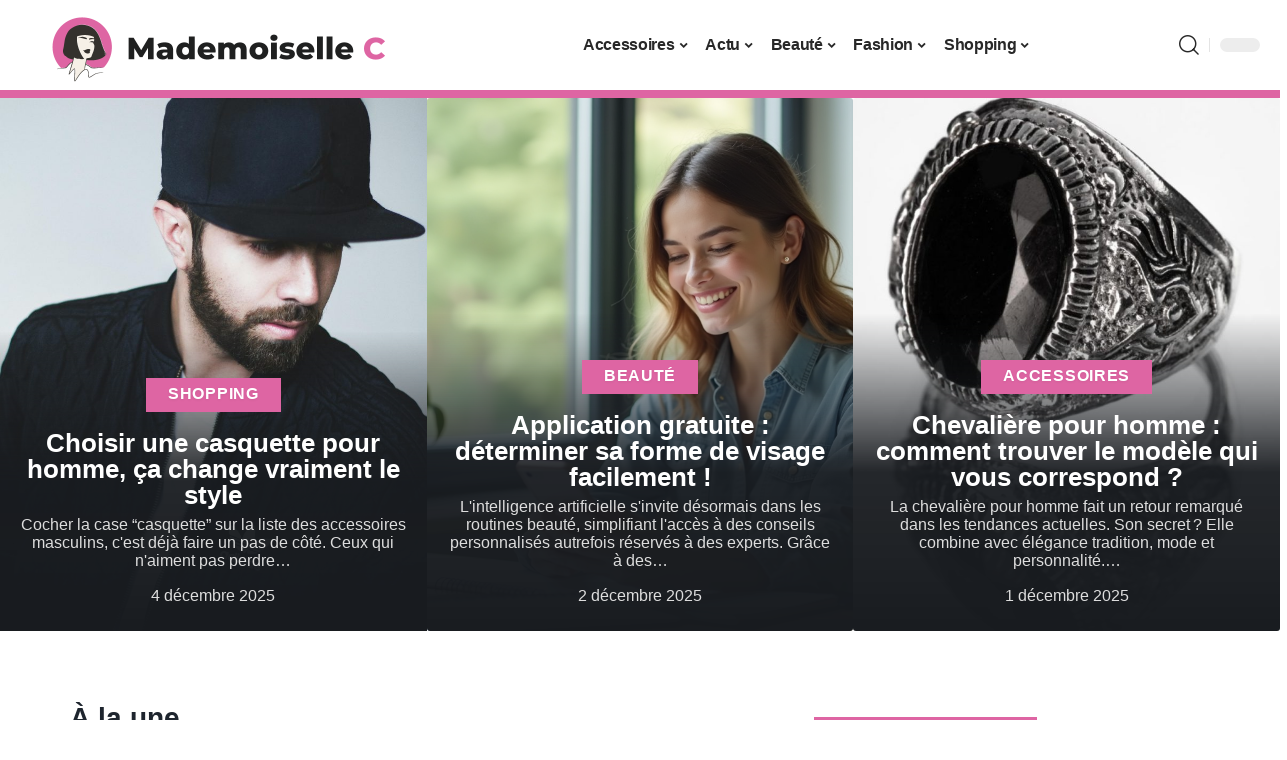

--- FILE ---
content_type: text/html; charset=UTF-8
request_url: https://www.blog-mademoisellec.net/
body_size: 31827
content:
<!DOCTYPE html>
<html lang="fr-FR">
<head><meta charset="UTF-8"><script>if(navigator.userAgent.match(/MSIE|Internet Explorer/i)||navigator.userAgent.match(/Trident\/7\..*?rv:11/i)){var href=document.location.href;if(!href.match(/[?&]nowprocket/)){if(href.indexOf("?")==-1){if(href.indexOf("#")==-1){document.location.href=href+"?nowprocket=1"}else{document.location.href=href.replace("#","?nowprocket=1#")}}else{if(href.indexOf("#")==-1){document.location.href=href+"&nowprocket=1"}else{document.location.href=href.replace("#","&nowprocket=1#")}}}}</script><script>(()=>{class RocketLazyLoadScripts{constructor(){this.v="1.2.6",this.triggerEvents=["keydown","mousedown","mousemove","touchmove","touchstart","touchend","wheel"],this.userEventHandler=this.t.bind(this),this.touchStartHandler=this.i.bind(this),this.touchMoveHandler=this.o.bind(this),this.touchEndHandler=this.h.bind(this),this.clickHandler=this.u.bind(this),this.interceptedClicks=[],this.interceptedClickListeners=[],this.l(this),window.addEventListener("pageshow",(t=>{this.persisted=t.persisted,this.everythingLoaded&&this.m()})),this.CSPIssue=sessionStorage.getItem("rocketCSPIssue"),document.addEventListener("securitypolicyviolation",(t=>{this.CSPIssue||"script-src-elem"!==t.violatedDirective||"data"!==t.blockedURI||(this.CSPIssue=!0,sessionStorage.setItem("rocketCSPIssue",!0))})),document.addEventListener("DOMContentLoaded",(()=>{this.k()})),this.delayedScripts={normal:[],async:[],defer:[]},this.trash=[],this.allJQueries=[]}p(t){document.hidden?t.t():(this.triggerEvents.forEach((e=>window.addEventListener(e,t.userEventHandler,{passive:!0}))),window.addEventListener("touchstart",t.touchStartHandler,{passive:!0}),window.addEventListener("mousedown",t.touchStartHandler),document.addEventListener("visibilitychange",t.userEventHandler))}_(){this.triggerEvents.forEach((t=>window.removeEventListener(t,this.userEventHandler,{passive:!0}))),document.removeEventListener("visibilitychange",this.userEventHandler)}i(t){"HTML"!==t.target.tagName&&(window.addEventListener("touchend",this.touchEndHandler),window.addEventListener("mouseup",this.touchEndHandler),window.addEventListener("touchmove",this.touchMoveHandler,{passive:!0}),window.addEventListener("mousemove",this.touchMoveHandler),t.target.addEventListener("click",this.clickHandler),this.L(t.target,!0),this.S(t.target,"onclick","rocket-onclick"),this.C())}o(t){window.removeEventListener("touchend",this.touchEndHandler),window.removeEventListener("mouseup",this.touchEndHandler),window.removeEventListener("touchmove",this.touchMoveHandler,{passive:!0}),window.removeEventListener("mousemove",this.touchMoveHandler),t.target.removeEventListener("click",this.clickHandler),this.L(t.target,!1),this.S(t.target,"rocket-onclick","onclick"),this.M()}h(){window.removeEventListener("touchend",this.touchEndHandler),window.removeEventListener("mouseup",this.touchEndHandler),window.removeEventListener("touchmove",this.touchMoveHandler,{passive:!0}),window.removeEventListener("mousemove",this.touchMoveHandler)}u(t){t.target.removeEventListener("click",this.clickHandler),this.L(t.target,!1),this.S(t.target,"rocket-onclick","onclick"),this.interceptedClicks.push(t),t.preventDefault(),t.stopPropagation(),t.stopImmediatePropagation(),this.M()}O(){window.removeEventListener("touchstart",this.touchStartHandler,{passive:!0}),window.removeEventListener("mousedown",this.touchStartHandler),this.interceptedClicks.forEach((t=>{t.target.dispatchEvent(new MouseEvent("click",{view:t.view,bubbles:!0,cancelable:!0}))}))}l(t){EventTarget.prototype.addEventListenerWPRocketBase=EventTarget.prototype.addEventListener,EventTarget.prototype.addEventListener=function(e,i,o){"click"!==e||t.windowLoaded||i===t.clickHandler||t.interceptedClickListeners.push({target:this,func:i,options:o}),(this||window).addEventListenerWPRocketBase(e,i,o)}}L(t,e){this.interceptedClickListeners.forEach((i=>{i.target===t&&(e?t.removeEventListener("click",i.func,i.options):t.addEventListener("click",i.func,i.options))})),t.parentNode!==document.documentElement&&this.L(t.parentNode,e)}D(){return new Promise((t=>{this.P?this.M=t:t()}))}C(){this.P=!0}M(){this.P=!1}S(t,e,i){t.hasAttribute&&t.hasAttribute(e)&&(event.target.setAttribute(i,event.target.getAttribute(e)),event.target.removeAttribute(e))}t(){this._(this),"loading"===document.readyState?document.addEventListener("DOMContentLoaded",this.R.bind(this)):this.R()}k(){let t=[];document.querySelectorAll("script[type=rocketlazyloadscript][data-rocket-src]").forEach((e=>{let i=e.getAttribute("data-rocket-src");if(i&&!i.startsWith("data:")){0===i.indexOf("//")&&(i=location.protocol+i);try{const o=new URL(i).origin;o!==location.origin&&t.push({src:o,crossOrigin:e.crossOrigin||"module"===e.getAttribute("data-rocket-type")})}catch(t){}}})),t=[...new Map(t.map((t=>[JSON.stringify(t),t]))).values()],this.T(t,"preconnect")}async R(){this.lastBreath=Date.now(),this.j(this),this.F(this),this.I(),this.W(),this.q(),await this.A(this.delayedScripts.normal),await this.A(this.delayedScripts.defer),await this.A(this.delayedScripts.async);try{await this.U(),await this.H(this),await this.J()}catch(t){console.error(t)}window.dispatchEvent(new Event("rocket-allScriptsLoaded")),this.everythingLoaded=!0,this.D().then((()=>{this.O()})),this.N()}W(){document.querySelectorAll("script[type=rocketlazyloadscript]").forEach((t=>{t.hasAttribute("data-rocket-src")?t.hasAttribute("async")&&!1!==t.async?this.delayedScripts.async.push(t):t.hasAttribute("defer")&&!1!==t.defer||"module"===t.getAttribute("data-rocket-type")?this.delayedScripts.defer.push(t):this.delayedScripts.normal.push(t):this.delayedScripts.normal.push(t)}))}async B(t){if(await this.G(),!0!==t.noModule||!("noModule"in HTMLScriptElement.prototype))return new Promise((e=>{let i;function o(){(i||t).setAttribute("data-rocket-status","executed"),e()}try{if(navigator.userAgent.indexOf("Firefox/")>0||""===navigator.vendor||this.CSPIssue)i=document.createElement("script"),[...t.attributes].forEach((t=>{let e=t.nodeName;"type"!==e&&("data-rocket-type"===e&&(e="type"),"data-rocket-src"===e&&(e="src"),i.setAttribute(e,t.nodeValue))})),t.text&&(i.text=t.text),i.hasAttribute("src")?(i.addEventListener("load",o),i.addEventListener("error",(function(){i.setAttribute("data-rocket-status","failed-network"),e()})),setTimeout((()=>{i.isConnected||e()}),1)):(i.text=t.text,o()),t.parentNode.replaceChild(i,t);else{const i=t.getAttribute("data-rocket-type"),s=t.getAttribute("data-rocket-src");i?(t.type=i,t.removeAttribute("data-rocket-type")):t.removeAttribute("type"),t.addEventListener("load",o),t.addEventListener("error",(i=>{this.CSPIssue&&i.target.src.startsWith("data:")?(console.log("WPRocket: data-uri blocked by CSP -> fallback"),t.removeAttribute("src"),this.B(t).then(e)):(t.setAttribute("data-rocket-status","failed-network"),e())})),s?(t.removeAttribute("data-rocket-src"),t.src=s):t.src="data:text/javascript;base64,"+window.btoa(unescape(encodeURIComponent(t.text)))}}catch(i){t.setAttribute("data-rocket-status","failed-transform"),e()}}));t.setAttribute("data-rocket-status","skipped")}async A(t){const e=t.shift();return e&&e.isConnected?(await this.B(e),this.A(t)):Promise.resolve()}q(){this.T([...this.delayedScripts.normal,...this.delayedScripts.defer,...this.delayedScripts.async],"preload")}T(t,e){var i=document.createDocumentFragment();t.forEach((t=>{const o=t.getAttribute&&t.getAttribute("data-rocket-src")||t.src;if(o&&!o.startsWith("data:")){const s=document.createElement("link");s.href=o,s.rel=e,"preconnect"!==e&&(s.as="script"),t.getAttribute&&"module"===t.getAttribute("data-rocket-type")&&(s.crossOrigin=!0),t.crossOrigin&&(s.crossOrigin=t.crossOrigin),t.integrity&&(s.integrity=t.integrity),i.appendChild(s),this.trash.push(s)}})),document.head.appendChild(i)}j(t){let e={};function i(i,o){return e[o].eventsToRewrite.indexOf(i)>=0&&!t.everythingLoaded?"rocket-"+i:i}function o(t,o){!function(t){e[t]||(e[t]={originalFunctions:{add:t.addEventListener,remove:t.removeEventListener},eventsToRewrite:[]},t.addEventListener=function(){arguments[0]=i(arguments[0],t),e[t].originalFunctions.add.apply(t,arguments)},t.removeEventListener=function(){arguments[0]=i(arguments[0],t),e[t].originalFunctions.remove.apply(t,arguments)})}(t),e[t].eventsToRewrite.push(o)}function s(e,i){let o=e[i];e[i]=null,Object.defineProperty(e,i,{get:()=>o||function(){},set(s){t.everythingLoaded?o=s:e["rocket"+i]=o=s}})}o(document,"DOMContentLoaded"),o(window,"DOMContentLoaded"),o(window,"load"),o(window,"pageshow"),o(document,"readystatechange"),s(document,"onreadystatechange"),s(window,"onload"),s(window,"onpageshow");try{Object.defineProperty(document,"readyState",{get:()=>t.rocketReadyState,set(e){t.rocketReadyState=e},configurable:!0}),document.readyState="loading"}catch(t){console.log("WPRocket DJE readyState conflict, bypassing")}}F(t){let e;function i(e){return t.everythingLoaded?e:e.split(" ").map((t=>"load"===t||0===t.indexOf("load.")?"rocket-jquery-load":t)).join(" ")}function o(o){function s(t){const e=o.fn[t];o.fn[t]=o.fn.init.prototype[t]=function(){return this[0]===window&&("string"==typeof arguments[0]||arguments[0]instanceof String?arguments[0]=i(arguments[0]):"object"==typeof arguments[0]&&Object.keys(arguments[0]).forEach((t=>{const e=arguments[0][t];delete arguments[0][t],arguments[0][i(t)]=e}))),e.apply(this,arguments),this}}o&&o.fn&&!t.allJQueries.includes(o)&&(o.fn.ready=o.fn.init.prototype.ready=function(e){return t.domReadyFired?e.bind(document)(o):document.addEventListener("rocket-DOMContentLoaded",(()=>e.bind(document)(o))),o([])},s("on"),s("one"),t.allJQueries.push(o)),e=o}o(window.jQuery),Object.defineProperty(window,"jQuery",{get:()=>e,set(t){o(t)}})}async H(t){const e=document.querySelector("script[data-webpack]");e&&(await async function(){return new Promise((t=>{e.addEventListener("load",t),e.addEventListener("error",t)}))}(),await t.K(),await t.H(t))}async U(){this.domReadyFired=!0;try{document.readyState="interactive"}catch(t){}await this.G(),document.dispatchEvent(new Event("rocket-readystatechange")),await this.G(),document.rocketonreadystatechange&&document.rocketonreadystatechange(),await this.G(),document.dispatchEvent(new Event("rocket-DOMContentLoaded")),await this.G(),window.dispatchEvent(new Event("rocket-DOMContentLoaded"))}async J(){try{document.readyState="complete"}catch(t){}await this.G(),document.dispatchEvent(new Event("rocket-readystatechange")),await this.G(),document.rocketonreadystatechange&&document.rocketonreadystatechange(),await this.G(),window.dispatchEvent(new Event("rocket-load")),await this.G(),window.rocketonload&&window.rocketonload(),await this.G(),this.allJQueries.forEach((t=>t(window).trigger("rocket-jquery-load"))),await this.G();const t=new Event("rocket-pageshow");t.persisted=this.persisted,window.dispatchEvent(t),await this.G(),window.rocketonpageshow&&window.rocketonpageshow({persisted:this.persisted}),this.windowLoaded=!0}m(){document.onreadystatechange&&document.onreadystatechange(),window.onload&&window.onload(),window.onpageshow&&window.onpageshow({persisted:this.persisted})}I(){const t=new Map;document.write=document.writeln=function(e){const i=document.currentScript;i||console.error("WPRocket unable to document.write this: "+e);const o=document.createRange(),s=i.parentElement;let n=t.get(i);void 0===n&&(n=i.nextSibling,t.set(i,n));const c=document.createDocumentFragment();o.setStart(c,0),c.appendChild(o.createContextualFragment(e)),s.insertBefore(c,n)}}async G(){Date.now()-this.lastBreath>45&&(await this.K(),this.lastBreath=Date.now())}async K(){return document.hidden?new Promise((t=>setTimeout(t))):new Promise((t=>requestAnimationFrame(t)))}N(){this.trash.forEach((t=>t.remove()))}static run(){const t=new RocketLazyLoadScripts;t.p(t)}}RocketLazyLoadScripts.run()})();</script>
    
    <meta http-equiv="X-UA-Compatible" content="IE=edge">
    <meta name="viewport" content="width=device-width, initial-scale=1">
    <link rel="profile" href="https://gmpg.org/xfn/11">
	<meta name='robots' content='index, follow, max-image-preview:large, max-snippet:-1, max-video-preview:-1' />
            <link rel="apple-touch-icon" href="https://www.blog-mademoisellec.net/wp-content/uploads/blog-mademoisellec.net-512x512_2.png"/>
		            <meta name="msapplication-TileColor" content="#ffffff">
            <meta name="msapplication-TileImage" content="https://www.blog-mademoisellec.net/wp-content/uploads/blog-mademoisellec.net-512x512_2.png"/>
		<meta http-equiv="Content-Security-Policy" content="upgrade-insecure-requests">

	<!-- This site is optimized with the Yoast SEO plugin v26.5 - https://yoast.com/wordpress/plugins/seo/ -->
	<title>Mademoiselle C - Fashion Style Life</title><link rel="preload" data-rocket-preload as="image" href="https://www.blog-mademoisellec.net/wp-content/uploads/homme-hiver-gants-ski.png" imagesrcset="https://www.blog-mademoisellec.net/wp-content/uploads/homme-hiver-gants-ski.png 1200w, https://www.blog-mademoisellec.net/wp-content/uploads/homme-hiver-gants-ski-300x200.png 300w, https://www.blog-mademoisellec.net/wp-content/uploads/homme-hiver-gants-ski-768x512.png 768w, https://www.blog-mademoisellec.net/wp-content/uploads/homme-hiver-gants-ski-330x220.png 330w, https://www.blog-mademoisellec.net/wp-content/uploads/homme-hiver-gants-ski-420x280.png 420w, https://www.blog-mademoisellec.net/wp-content/uploads/homme-hiver-gants-ski-615x410.png 615w, https://www.blog-mademoisellec.net/wp-content/uploads/homme-hiver-gants-ski-860x573.png 860w" imagesizes="(max-width: 1200px) 100vw, 1200px" fetchpriority="high">
	<meta name="description" content="Mademoiselle C: actualités mode, tendances et informations sur la beautié et le shopping." />
	<link rel="canonical" href="https://www.blog-mademoisellec.net/" />
	<meta property="og:locale" content="fr_FR" />
	<meta property="og:type" content="website" />
	<meta property="og:title" content="Mademoiselle C - Fashion Style Life" />
	<meta property="og:description" content="Mademoiselle C: actualités mode, tendances et informations sur la beautié et le shopping." />
	<meta property="og:url" content="https://www.blog-mademoisellec.net/" />
	<meta property="og:site_name" content="Mademoiselle C" />
	<meta property="article:modified_time" content="2025-08-01T07:54:19+00:00" />
	<meta property="og:image" content="https://www.blog-mademoisellec.net/wp-content/uploads/out-0-45-scaled.webp" />
	<meta name="twitter:card" content="summary_large_image" />
	<script type="application/ld+json" class="yoast-schema-graph">{"@context":"https://schema.org","@graph":[{"@type":"WebPage","@id":"https://www.blog-mademoisellec.net/","url":"https://www.blog-mademoisellec.net/","name":"Mademoiselle C - Fashion Style Life","isPartOf":{"@id":"https://www.blog-mademoisellec.net/#website"},"primaryImageOfPage":{"@id":"https://www.blog-mademoisellec.net/#primaryimage"},"image":{"@id":"https://www.blog-mademoisellec.net/#primaryimage"},"thumbnailUrl":"https://www.blog-mademoisellec.net/wp-content/uploads/out-0-45-scaled.webp","datePublished":"2021-03-03T20:44:29+00:00","dateModified":"2025-08-01T07:54:19+00:00","description":"Mademoiselle C: actualités mode, tendances et informations sur la beautié et le shopping.","breadcrumb":{"@id":"https://www.blog-mademoisellec.net/#breadcrumb"},"inLanguage":"fr-FR","potentialAction":[{"@type":"ReadAction","target":["https://www.blog-mademoisellec.net/"]}]},{"@type":"ImageObject","inLanguage":"fr-FR","@id":"https://www.blog-mademoisellec.net/#primaryimage","url":"https://www.blog-mademoisellec.net/wp-content/uploads/out-0-45-scaled.webp","contentUrl":"https://www.blog-mademoisellec.net/wp-content/uploads/out-0-45-scaled.webp","width":1200,"height":821},{"@type":"BreadcrumbList","@id":"https://www.blog-mademoisellec.net/#breadcrumb","itemListElement":[{"@type":"ListItem","position":1,"name":"Accueil"}]},{"@type":"WebSite","@id":"https://www.blog-mademoisellec.net/#website","url":"https://www.blog-mademoisellec.net/","name":"Mademoiselle C","description":"Fashion Style Life","potentialAction":[{"@type":"SearchAction","target":{"@type":"EntryPoint","urlTemplate":"https://www.blog-mademoisellec.net/?s={search_term_string}"},"query-input":{"@type":"PropertyValueSpecification","valueRequired":true,"valueName":"search_term_string"}}],"inLanguage":"fr-FR"}]}</script>
	<!-- / Yoast SEO plugin. -->


<link rel="alternate" type="application/rss+xml" title="Mademoiselle C &raquo; Flux" href="https://www.blog-mademoisellec.net/feed/" />
<link rel="alternate" title="oEmbed (JSON)" type="application/json+oembed" href="https://www.blog-mademoisellec.net/wp-json/oembed/1.0/embed?url=https%3A%2F%2Fwww.blog-mademoisellec.net%2F" />
<link rel="alternate" title="oEmbed (XML)" type="text/xml+oembed" href="https://www.blog-mademoisellec.net/wp-json/oembed/1.0/embed?url=https%3A%2F%2Fwww.blog-mademoisellec.net%2F&#038;format=xml" />
<style id='wp-img-auto-sizes-contain-inline-css'>
img:is([sizes=auto i],[sizes^="auto," i]){contain-intrinsic-size:3000px 1500px}
/*# sourceURL=wp-img-auto-sizes-contain-inline-css */
</style>
<link data-minify="1" rel='stylesheet' id='global-tweaks-css' href='https://www.blog-mademoisellec.net/wp-content/cache/min/1/wp-content/plugins/zz-awp-optimize/assets/css/global-tweaks.css?ver=1764876650' media='all' />
<link data-minify="1" rel='stylesheet' id='theme-tweaks-css' href='https://www.blog-mademoisellec.net/wp-content/cache/min/1/wp-content/plugins/zz-awp-optimize/inc/themes/foxiz/assets/css/tweaks.css?ver=1764876650' media='all' />
<link data-minify="1" rel='stylesheet' id='font-system-css' href='https://www.blog-mademoisellec.net/wp-content/cache/min/1/wp-content/plugins/zz-awp-optimize/assets/css/font-system.css?ver=1764876650' media='all' />
<style id='wp-emoji-styles-inline-css'>

	img.wp-smiley, img.emoji {
		display: inline !important;
		border: none !important;
		box-shadow: none !important;
		height: 1em !important;
		width: 1em !important;
		margin: 0 0.07em !important;
		vertical-align: -0.1em !important;
		background: none !important;
		padding: 0 !important;
	}
/*# sourceURL=wp-emoji-styles-inline-css */
</style>
<link data-minify="1" rel='stylesheet' id='login-with-ajax-css' href='https://www.blog-mademoisellec.net/wp-content/cache/background-css/www.blog-mademoisellec.net/wp-content/cache/min/1/wp-content/plugins/login-with-ajax/templates/widget.css?ver=1764876650&wpr_t=1764880250' media='all' />
<link rel='stylesheet' id='elementor-frontend-css' href='https://www.blog-mademoisellec.net/wp-content/plugins/elementor/assets/css/frontend.min.css?ver=3.33.2' media='all' />
<link rel='stylesheet' id='elementor-post-3157-css' href='https://www.blog-mademoisellec.net/wp-content/uploads/elementor/css/post-3157.css?ver=1764841282' media='all' />
<link rel='stylesheet' id='widget-heading-css' href='https://www.blog-mademoisellec.net/wp-content/plugins/elementor/assets/css/widget-heading.min.css?ver=3.33.2' media='all' />
<link rel='stylesheet' id='e-animation-rotateInDownLeft-css' href='https://www.blog-mademoisellec.net/wp-content/plugins/elementor/assets/lib/animations/styles/rotateInDownLeft.min.css?ver=3.33.2' media='all' />
<link rel='stylesheet' id='widget-spacer-css' href='https://www.blog-mademoisellec.net/wp-content/plugins/elementor/assets/css/widget-spacer.min.css?ver=3.33.2' media='all' />
<link rel='stylesheet' id='widget-divider-css' href='https://www.blog-mademoisellec.net/wp-content/plugins/elementor/assets/css/widget-divider.min.css?ver=3.33.2' media='all' />
<link rel='stylesheet' id='e-sticky-css' href='https://www.blog-mademoisellec.net/wp-content/plugins/elementor-pro/assets/css/modules/sticky.min.css?ver=3.33.1' media='all' />
<link rel='stylesheet' id='elementor-post-290-css' href='https://www.blog-mademoisellec.net/wp-content/uploads/elementor/css/post-290.css?ver=1764841282' media='all' />
<link data-minify="1" rel='stylesheet' id='foxiz-main-css' href='https://www.blog-mademoisellec.net/wp-content/cache/min/1/wp-content/themes/foxiz/assets/css/main.css?ver=1764876650' media='all' />
<link data-minify="1" rel='stylesheet' id='foxiz-print-css' href='https://www.blog-mademoisellec.net/wp-content/cache/min/1/wp-content/themes/foxiz/assets/css/print.css?ver=1764876650' media='all' />
<link rel='stylesheet' id='foxiz-style-css' href='https://www.blog-mademoisellec.net/wp-content/themes/foxiz-child-017/style.css?ver=1.8.1' media='all' />
<style id='foxiz-style-inline-css'>
:root {--g-color :#DE65A3;--g-color-90 :#DE65A3e6;}[data-theme="dark"].is-hd-4 {--nav-bg: #191c20;--nav-bg-from: #191c20;--nav-bg-to: #191c20;}[data-theme="dark"].is-hd-5, [data-theme="dark"].is-hd-5:not(.sticky-on) {--nav-bg: #191c20;--nav-bg-from: #191c20;--nav-bg-to: #191c20;}:root {--max-width-wo-sb : 860px;--hyperlink-line-color :var(--g-color);}.search-header:before { background-repeat : no-repeat;background-size : cover;background-attachment : scroll;background-position : center center;}[data-theme="dark"] .search-header:before { background-repeat : no-repeat;background-size : cover;background-attachment : scroll;background-position : center center;}.footer-has-bg { background-color : #88888812;}#amp-mobile-version-switcher { display: none; }
/*# sourceURL=foxiz-style-inline-css */
</style>
<link data-minify="1" rel='stylesheet' id='foxiz-parent-css' href='https://www.blog-mademoisellec.net/wp-content/cache/min/1/wp-content/themes/foxiz/style.css?ver=1764876650' media='all' />
<link data-minify="1" rel='stylesheet' id='foxiz-theme017-color-css' href='https://www.blog-mademoisellec.net/wp-content/cache/min/1/wp-content/themes/foxiz-child-017/style-theme017-color.css?ver=1764876650' media='all' />
<link data-minify="1" rel='stylesheet' id='foxiz-theme017-css' href='https://www.blog-mademoisellec.net/wp-content/cache/min/1/wp-content/themes/foxiz-child-017/style-theme017.css?ver=1764876650' media='all' />
<style id='rocket-lazyload-inline-css'>
.rll-youtube-player{position:relative;padding-bottom:56.23%;height:0;overflow:hidden;max-width:100%;}.rll-youtube-player:focus-within{outline: 2px solid currentColor;outline-offset: 5px;}.rll-youtube-player iframe{position:absolute;top:0;left:0;width:100%;height:100%;z-index:100;background:0 0}.rll-youtube-player img{bottom:0;display:block;left:0;margin:auto;max-width:100%;width:100%;position:absolute;right:0;top:0;border:none;height:auto;-webkit-transition:.4s all;-moz-transition:.4s all;transition:.4s all}.rll-youtube-player img:hover{-webkit-filter:brightness(75%)}.rll-youtube-player .play{height:100%;width:100%;left:0;top:0;position:absolute;background:var(--wpr-bg-92b3c081-b1f7-4d52-999f-5e6db6c08005) no-repeat center;background-color: transparent !important;cursor:pointer;border:none;}.wp-embed-responsive .wp-has-aspect-ratio .rll-youtube-player{position:absolute;padding-bottom:0;width:100%;height:100%;top:0;bottom:0;left:0;right:0}
/*# sourceURL=rocket-lazyload-inline-css */
</style>
<script src="https://www.blog-mademoisellec.net/wp-includes/js/jquery/jquery.min.js?ver=3.7.1" id="jquery-core-js" data-rocket-defer defer></script>
<script src="https://www.blog-mademoisellec.net/wp-includes/js/jquery/jquery-migrate.min.js?ver=3.4.1" id="jquery-migrate-js" data-rocket-defer defer></script>
<script id="login-with-ajax-js-extra">
var LWA = {"ajaxurl":"https://www.blog-mademoisellec.net/wp-admin/admin-ajax.php","off":""};
//# sourceURL=login-with-ajax-js-extra
</script>
<script src="https://www.blog-mademoisellec.net/wp-content/plugins/login-with-ajax/templates/login-with-ajax.legacy.min.js?ver=4.5.1" id="login-with-ajax-js" data-rocket-defer defer></script>
<script src="https://www.blog-mademoisellec.net/wp-content/plugins/login-with-ajax/ajaxify/ajaxify.min.js?ver=4.5.1" id="login-with-ajax-ajaxify-js" data-rocket-defer defer></script>
<link rel="https://api.w.org/" href="https://www.blog-mademoisellec.net/wp-json/" /><link rel="alternate" title="JSON" type="application/json" href="https://www.blog-mademoisellec.net/wp-json/wp/v2/pages/290" /><meta name="generator" content="WordPress 6.9" />
<link rel='shortlink' href='https://www.blog-mademoisellec.net/' />
<link rel="EditURI" type="application/rsd+xml" title="RSD" href="https://www.blog-mademoisellec.net/send.php?rsd" />
<!-- Google tag (gtag.js) -->
<script type="rocketlazyloadscript" async data-rocket-src="https://www.googletagmanager.com/gtag/js?id=G-8VD8HEQ1E0"></script>
<script type="rocketlazyloadscript">
  window.dataLayer = window.dataLayer || [];
  function gtag(){dataLayer.push(arguments);}
  gtag('js', new Date());

  gtag('config', 'G-8VD8HEQ1E0');
</script>
<link rel="icon" type="image/png" href="/wp-content/uploads/fbrfg/favicon-96x96.png" sizes="96x96" />
<link rel="icon" type="image/svg+xml" href="/wp-content/uploads/fbrfg/favicon.svg" />
<link rel="shortcut icon" href="/wp-content/uploads/fbrfg/favicon.ico" />
<link rel="apple-touch-icon" sizes="180x180" href="/wp-content/uploads/fbrfg/apple-touch-icon.png" />
<link rel="manifest" href="/wp-content/uploads/fbrfg/site.webmanifest" /><style>
        .elementor-widget-sidebar {
            position: sticky !important;
            top: 20px !important;
        }
    </style><meta name="generator" content="Elementor 3.33.2; features: e_font_icon_svg, additional_custom_breakpoints; settings: css_print_method-external, google_font-enabled, font_display-swap">
			<style>
				.e-con.e-parent:nth-of-type(n+4):not(.e-lazyloaded):not(.e-no-lazyload),
				.e-con.e-parent:nth-of-type(n+4):not(.e-lazyloaded):not(.e-no-lazyload) * {
					background-image: none !important;
				}
				@media screen and (max-height: 1024px) {
					.e-con.e-parent:nth-of-type(n+3):not(.e-lazyloaded):not(.e-no-lazyload),
					.e-con.e-parent:nth-of-type(n+3):not(.e-lazyloaded):not(.e-no-lazyload) * {
						background-image: none !important;
					}
				}
				@media screen and (max-height: 640px) {
					.e-con.e-parent:nth-of-type(n+2):not(.e-lazyloaded):not(.e-no-lazyload),
					.e-con.e-parent:nth-of-type(n+2):not(.e-lazyloaded):not(.e-no-lazyload) * {
						background-image: none !important;
					}
				}
			</style>
			<link rel="icon" href="https://www.blog-mademoisellec.net/wp-content/uploads/blog-mademoisellec.net-512x512_2-1-150x150.png" sizes="32x32" />
<link rel="icon" href="https://www.blog-mademoisellec.net/wp-content/uploads/blog-mademoisellec.net-512x512_2-1-300x300.png" sizes="192x192" />
<link rel="apple-touch-icon" href="https://www.blog-mademoisellec.net/wp-content/uploads/blog-mademoisellec.net-512x512_2-1-300x300.png" />
<meta name="msapplication-TileImage" content="https://www.blog-mademoisellec.net/wp-content/uploads/blog-mademoisellec.net-512x512_2-1-300x300.png" />
<noscript><style id="rocket-lazyload-nojs-css">.rll-youtube-player, [data-lazy-src]{display:none !important;}</style></noscript><style id='global-styles-inline-css'>
:root{--wp--preset--aspect-ratio--square: 1;--wp--preset--aspect-ratio--4-3: 4/3;--wp--preset--aspect-ratio--3-4: 3/4;--wp--preset--aspect-ratio--3-2: 3/2;--wp--preset--aspect-ratio--2-3: 2/3;--wp--preset--aspect-ratio--16-9: 16/9;--wp--preset--aspect-ratio--9-16: 9/16;--wp--preset--color--black: #000000;--wp--preset--color--cyan-bluish-gray: #abb8c3;--wp--preset--color--white: #ffffff;--wp--preset--color--pale-pink: #f78da7;--wp--preset--color--vivid-red: #cf2e2e;--wp--preset--color--luminous-vivid-orange: #ff6900;--wp--preset--color--luminous-vivid-amber: #fcb900;--wp--preset--color--light-green-cyan: #7bdcb5;--wp--preset--color--vivid-green-cyan: #00d084;--wp--preset--color--pale-cyan-blue: #8ed1fc;--wp--preset--color--vivid-cyan-blue: #0693e3;--wp--preset--color--vivid-purple: #9b51e0;--wp--preset--gradient--vivid-cyan-blue-to-vivid-purple: linear-gradient(135deg,rgb(6,147,227) 0%,rgb(155,81,224) 100%);--wp--preset--gradient--light-green-cyan-to-vivid-green-cyan: linear-gradient(135deg,rgb(122,220,180) 0%,rgb(0,208,130) 100%);--wp--preset--gradient--luminous-vivid-amber-to-luminous-vivid-orange: linear-gradient(135deg,rgb(252,185,0) 0%,rgb(255,105,0) 100%);--wp--preset--gradient--luminous-vivid-orange-to-vivid-red: linear-gradient(135deg,rgb(255,105,0) 0%,rgb(207,46,46) 100%);--wp--preset--gradient--very-light-gray-to-cyan-bluish-gray: linear-gradient(135deg,rgb(238,238,238) 0%,rgb(169,184,195) 100%);--wp--preset--gradient--cool-to-warm-spectrum: linear-gradient(135deg,rgb(74,234,220) 0%,rgb(151,120,209) 20%,rgb(207,42,186) 40%,rgb(238,44,130) 60%,rgb(251,105,98) 80%,rgb(254,248,76) 100%);--wp--preset--gradient--blush-light-purple: linear-gradient(135deg,rgb(255,206,236) 0%,rgb(152,150,240) 100%);--wp--preset--gradient--blush-bordeaux: linear-gradient(135deg,rgb(254,205,165) 0%,rgb(254,45,45) 50%,rgb(107,0,62) 100%);--wp--preset--gradient--luminous-dusk: linear-gradient(135deg,rgb(255,203,112) 0%,rgb(199,81,192) 50%,rgb(65,88,208) 100%);--wp--preset--gradient--pale-ocean: linear-gradient(135deg,rgb(255,245,203) 0%,rgb(182,227,212) 50%,rgb(51,167,181) 100%);--wp--preset--gradient--electric-grass: linear-gradient(135deg,rgb(202,248,128) 0%,rgb(113,206,126) 100%);--wp--preset--gradient--midnight: linear-gradient(135deg,rgb(2,3,129) 0%,rgb(40,116,252) 100%);--wp--preset--font-size--small: 13px;--wp--preset--font-size--medium: 20px;--wp--preset--font-size--large: 36px;--wp--preset--font-size--x-large: 42px;--wp--preset--spacing--20: 0.44rem;--wp--preset--spacing--30: 0.67rem;--wp--preset--spacing--40: 1rem;--wp--preset--spacing--50: 1.5rem;--wp--preset--spacing--60: 2.25rem;--wp--preset--spacing--70: 3.38rem;--wp--preset--spacing--80: 5.06rem;--wp--preset--shadow--natural: 6px 6px 9px rgba(0, 0, 0, 0.2);--wp--preset--shadow--deep: 12px 12px 50px rgba(0, 0, 0, 0.4);--wp--preset--shadow--sharp: 6px 6px 0px rgba(0, 0, 0, 0.2);--wp--preset--shadow--outlined: 6px 6px 0px -3px rgb(255, 255, 255), 6px 6px rgb(0, 0, 0);--wp--preset--shadow--crisp: 6px 6px 0px rgb(0, 0, 0);}:where(.is-layout-flex){gap: 0.5em;}:where(.is-layout-grid){gap: 0.5em;}body .is-layout-flex{display: flex;}.is-layout-flex{flex-wrap: wrap;align-items: center;}.is-layout-flex > :is(*, div){margin: 0;}body .is-layout-grid{display: grid;}.is-layout-grid > :is(*, div){margin: 0;}:where(.wp-block-columns.is-layout-flex){gap: 2em;}:where(.wp-block-columns.is-layout-grid){gap: 2em;}:where(.wp-block-post-template.is-layout-flex){gap: 1.25em;}:where(.wp-block-post-template.is-layout-grid){gap: 1.25em;}.has-black-color{color: var(--wp--preset--color--black) !important;}.has-cyan-bluish-gray-color{color: var(--wp--preset--color--cyan-bluish-gray) !important;}.has-white-color{color: var(--wp--preset--color--white) !important;}.has-pale-pink-color{color: var(--wp--preset--color--pale-pink) !important;}.has-vivid-red-color{color: var(--wp--preset--color--vivid-red) !important;}.has-luminous-vivid-orange-color{color: var(--wp--preset--color--luminous-vivid-orange) !important;}.has-luminous-vivid-amber-color{color: var(--wp--preset--color--luminous-vivid-amber) !important;}.has-light-green-cyan-color{color: var(--wp--preset--color--light-green-cyan) !important;}.has-vivid-green-cyan-color{color: var(--wp--preset--color--vivid-green-cyan) !important;}.has-pale-cyan-blue-color{color: var(--wp--preset--color--pale-cyan-blue) !important;}.has-vivid-cyan-blue-color{color: var(--wp--preset--color--vivid-cyan-blue) !important;}.has-vivid-purple-color{color: var(--wp--preset--color--vivid-purple) !important;}.has-black-background-color{background-color: var(--wp--preset--color--black) !important;}.has-cyan-bluish-gray-background-color{background-color: var(--wp--preset--color--cyan-bluish-gray) !important;}.has-white-background-color{background-color: var(--wp--preset--color--white) !important;}.has-pale-pink-background-color{background-color: var(--wp--preset--color--pale-pink) !important;}.has-vivid-red-background-color{background-color: var(--wp--preset--color--vivid-red) !important;}.has-luminous-vivid-orange-background-color{background-color: var(--wp--preset--color--luminous-vivid-orange) !important;}.has-luminous-vivid-amber-background-color{background-color: var(--wp--preset--color--luminous-vivid-amber) !important;}.has-light-green-cyan-background-color{background-color: var(--wp--preset--color--light-green-cyan) !important;}.has-vivid-green-cyan-background-color{background-color: var(--wp--preset--color--vivid-green-cyan) !important;}.has-pale-cyan-blue-background-color{background-color: var(--wp--preset--color--pale-cyan-blue) !important;}.has-vivid-cyan-blue-background-color{background-color: var(--wp--preset--color--vivid-cyan-blue) !important;}.has-vivid-purple-background-color{background-color: var(--wp--preset--color--vivid-purple) !important;}.has-black-border-color{border-color: var(--wp--preset--color--black) !important;}.has-cyan-bluish-gray-border-color{border-color: var(--wp--preset--color--cyan-bluish-gray) !important;}.has-white-border-color{border-color: var(--wp--preset--color--white) !important;}.has-pale-pink-border-color{border-color: var(--wp--preset--color--pale-pink) !important;}.has-vivid-red-border-color{border-color: var(--wp--preset--color--vivid-red) !important;}.has-luminous-vivid-orange-border-color{border-color: var(--wp--preset--color--luminous-vivid-orange) !important;}.has-luminous-vivid-amber-border-color{border-color: var(--wp--preset--color--luminous-vivid-amber) !important;}.has-light-green-cyan-border-color{border-color: var(--wp--preset--color--light-green-cyan) !important;}.has-vivid-green-cyan-border-color{border-color: var(--wp--preset--color--vivid-green-cyan) !important;}.has-pale-cyan-blue-border-color{border-color: var(--wp--preset--color--pale-cyan-blue) !important;}.has-vivid-cyan-blue-border-color{border-color: var(--wp--preset--color--vivid-cyan-blue) !important;}.has-vivid-purple-border-color{border-color: var(--wp--preset--color--vivid-purple) !important;}.has-vivid-cyan-blue-to-vivid-purple-gradient-background{background: var(--wp--preset--gradient--vivid-cyan-blue-to-vivid-purple) !important;}.has-light-green-cyan-to-vivid-green-cyan-gradient-background{background: var(--wp--preset--gradient--light-green-cyan-to-vivid-green-cyan) !important;}.has-luminous-vivid-amber-to-luminous-vivid-orange-gradient-background{background: var(--wp--preset--gradient--luminous-vivid-amber-to-luminous-vivid-orange) !important;}.has-luminous-vivid-orange-to-vivid-red-gradient-background{background: var(--wp--preset--gradient--luminous-vivid-orange-to-vivid-red) !important;}.has-very-light-gray-to-cyan-bluish-gray-gradient-background{background: var(--wp--preset--gradient--very-light-gray-to-cyan-bluish-gray) !important;}.has-cool-to-warm-spectrum-gradient-background{background: var(--wp--preset--gradient--cool-to-warm-spectrum) !important;}.has-blush-light-purple-gradient-background{background: var(--wp--preset--gradient--blush-light-purple) !important;}.has-blush-bordeaux-gradient-background{background: var(--wp--preset--gradient--blush-bordeaux) !important;}.has-luminous-dusk-gradient-background{background: var(--wp--preset--gradient--luminous-dusk) !important;}.has-pale-ocean-gradient-background{background: var(--wp--preset--gradient--pale-ocean) !important;}.has-electric-grass-gradient-background{background: var(--wp--preset--gradient--electric-grass) !important;}.has-midnight-gradient-background{background: var(--wp--preset--gradient--midnight) !important;}.has-small-font-size{font-size: var(--wp--preset--font-size--small) !important;}.has-medium-font-size{font-size: var(--wp--preset--font-size--medium) !important;}.has-large-font-size{font-size: var(--wp--preset--font-size--large) !important;}.has-x-large-font-size{font-size: var(--wp--preset--font-size--x-large) !important;}
/*# sourceURL=global-styles-inline-css */
</style>
<link rel='stylesheet' id='elementor-post-3161-css' href='https://www.blog-mademoisellec.net/wp-content/uploads/elementor/css/post-3161.css?ver=1764841283' media='all' />
<style id="rocket-lazyrender-inline-css">[data-wpr-lazyrender] {content-visibility: auto;}</style><style id="wpr-lazyload-bg-container"></style><style id="wpr-lazyload-bg-exclusion"></style>
<noscript>
<style id="wpr-lazyload-bg-nostyle">.lwa-loading{--wpr-bg-19e8afdf-bc4f-4b6b-974f-59451a1db6c0: url('https://www.blog-mademoisellec.net/wp-content/plugins/login-with-ajax/templates/loading.gif');}.rll-youtube-player .play{--wpr-bg-92b3c081-b1f7-4d52-999f-5e6db6c08005: url('https://www.blog-mademoisellec.net/wp-content/plugins/wp-rocket/assets/img/youtube.png');}</style>
</noscript>
<script type="application/javascript">const rocket_pairs = [{"selector":".lwa-loading","style":".lwa-loading{--wpr-bg-19e8afdf-bc4f-4b6b-974f-59451a1db6c0: url('https:\/\/www.blog-mademoisellec.net\/wp-content\/plugins\/login-with-ajax\/templates\/loading.gif');}","hash":"19e8afdf-bc4f-4b6b-974f-59451a1db6c0","url":"https:\/\/www.blog-mademoisellec.net\/wp-content\/plugins\/login-with-ajax\/templates\/loading.gif"},{"selector":".rll-youtube-player .play","style":".rll-youtube-player .play{--wpr-bg-92b3c081-b1f7-4d52-999f-5e6db6c08005: url('https:\/\/www.blog-mademoisellec.net\/wp-content\/plugins\/wp-rocket\/assets\/img\/youtube.png');}","hash":"92b3c081-b1f7-4d52-999f-5e6db6c08005","url":"https:\/\/www.blog-mademoisellec.net\/wp-content\/plugins\/wp-rocket\/assets\/img\/youtube.png"}]; const rocket_excluded_pairs = [];</script><meta name="generator" content="WP Rocket 3.17.3.1" data-wpr-features="wpr_lazyload_css_bg_img wpr_delay_js wpr_defer_js wpr_minify_js wpr_lazyload_images wpr_lazyload_iframes wpr_automatic_lazy_rendering wpr_oci wpr_cache_webp wpr_minify_css wpr_desktop" /></head>
<body data-rsssl=1 class="home wp-singular page-template-default page page-id-290 wp-embed-responsive wp-theme-foxiz wp-child-theme-foxiz-child-017 elementor-default elementor-kit-3157 elementor-page elementor-page-290 menu-ani-1 hover-ani-1 is-rm-1 is-hd-3 is-backtop none-m-backtop is-mstick is-smart-sticky sync-bookmarks" data-theme="default">
<div  class="site-outer">
	        <header  id="site-header" class="header-wrap rb-section header-set-1 header-3 header-fw style-none has-quick-menu">
			            <div id="navbar-outer" class="navbar-outer">
                <div id="sticky-holder" class="sticky-holder">
                    <div class="navbar-wrap">
                        <div class="rb-container edge-padding">
                            <div class="navbar-inner">
                                <div class="navbar-left">
									        <div class="logo-wrap is-image-logo site-branding">
            <a href="https://www.blog-mademoisellec.net/" class="logo" title="Mademoiselle C">
				<img fetchpriority="high" class="logo-default" data-mode="default" height="400" width="800" src="https://www.blog-mademoisellec.net/wp-content/uploads/blog-mademoisellec.net-800x400-1.png" srcset="https://www.blog-mademoisellec.net/wp-content/uploads/blog-mademoisellec.net-800x400-1.png 1x,https://www.blog-mademoisellec.net/wp-content/uploads/blog-mademoisellec.net-800x400-1.png 2x" alt="Mademoiselle C" decoding="async" loading="eager"><img class="logo-dark" data-mode="dark" height="400" width="800" src="https://www.blog-mademoisellec.net/wp-content/uploads/blog-mademoisellec.net-800x400-1.png" srcset="https://www.blog-mademoisellec.net/wp-content/uploads/blog-mademoisellec.net-800x400-1.png 1x,https://www.blog-mademoisellec.net/wp-content/uploads/blog-mademoisellec.net-800x400-1.png 2x" alt="Mademoiselle C" decoding="async" loading="eager">                    <h1 class="logo-title hidden">Mademoiselle C</h1>
					                        <p class="site-description hidden">Fashion Style Life</p>
					            </a>
        </div>
		                                </div>
                                <div class="navbar-center">
									        <nav id="site-navigation" class="main-menu-wrap" aria-label="main menu"><ul id="menu-main-1" class="main-menu rb-menu large-menu" itemscope itemtype="https://www.schema.org/SiteNavigationElement"><li class="menu-item menu-item-type-taxonomy menu-item-object-category menu-item-9 menu-item-has-children menu-has-child-mega is-child-wide"><a href="https://www.blog-mademoisellec.net/accessoires/"><span>Accessoires</span></a><div class="mega-dropdown is-mega-category"><div class="rb-container edge-padding"><div class="mega-dropdown-inner"><div class="mega-header mega-header-fw"><span class="h4">Accessoires</span><a class="mega-link is-meta" href="https://www.blog-mademoisellec.net/accessoires/"><span>Show More</span><i class="rbi rbi-cright" aria-hidden="true"></i></a></div><div id="mega-listing-9" class="block-wrap block-small block-grid block-grid-small-1 rb-columns rb-col-5 is-gap-10"><div class="block-inner">        <div class="p-wrap p-grid p-grid-small-1" data-pid="3411">
	            <div class="feat-holder overlay-text">
				        <div class="p-featured">
			        <a class="p-flink" href="https://www.blog-mademoisellec.net/chevaliere-pour-homme-comment-trouver-le-modele-qui-vous-correspond/" title="Chevalière pour homme : comment trouver le modèle qui vous correspond ?">
			<img width="330" height="220" src="https://www.blog-mademoisellec.net/wp-content/uploads/chevaliere-pour-homme-comment-trouver-le-modele-qui-vous-correspond-330x220.jpg" class="featured-img wp-post-image" alt="Chevalière pour homme : comment trouver le modèle qui vous correspond ?" loading="eager" decoding="async" srcset="https://www.blog-mademoisellec.net/wp-content/uploads/chevaliere-pour-homme-comment-trouver-le-modele-qui-vous-correspond-330x220.jpg 330w, https://www.blog-mademoisellec.net/wp-content/uploads/chevaliere-pour-homme-comment-trouver-le-modele-qui-vous-correspond-420x280.jpg 420w, https://www.blog-mademoisellec.net/wp-content/uploads/chevaliere-pour-homme-comment-trouver-le-modele-qui-vous-correspond-615x410.jpg 615w" sizes="(max-width: 330px) 100vw, 330px" />        </a>
		        </div>
	            </div>
		        <div class="p-content">
			<span class="entry-title h4">        <a class="p-url" href="https://www.blog-mademoisellec.net/chevaliere-pour-homme-comment-trouver-le-modele-qui-vous-correspond/" rel="bookmark">Chevalière pour homme : comment trouver le modèle qui vous correspond ?</a></span>            <div class="p-meta">
                <div class="meta-inner is-meta">
					<span class="meta-el meta-update">
		            <time class="date date-updated" title="2025-12-01T09:44:21+01:00">1 décembre 2025</time>
		        </span>
		                </div>
				            </div>
		        </div>
		        </div>
	        <div class="p-wrap p-grid p-grid-small-1" data-pid="2509">
	            <div class="feat-holder overlay-text">
				        <div class="p-featured">
			        <a class="p-flink" href="https://www.blog-mademoisellec.net/guide-dachat-pour-choisir-un-sac-bandouliere/" title="Bien choisir son sac bandoulière : conseils et critères clés">
			<img width="322" height="220" src="https://www.blog-mademoisellec.net/wp-content/uploads/Guide-dachat-pour-choisir-un-sac-bandouliere-scaled.webp" class="featured-img wp-post-image" alt="Guide d&#039;achat pour choisir un sac bandoulière" loading="eager" decoding="async" srcset="https://www.blog-mademoisellec.net/wp-content/uploads/Guide-dachat-pour-choisir-un-sac-bandouliere-scaled.webp 1200w, https://www.blog-mademoisellec.net/wp-content/uploads/Guide-dachat-pour-choisir-un-sac-bandouliere-300x205.webp 300w, https://www.blog-mademoisellec.net/wp-content/uploads/Guide-dachat-pour-choisir-un-sac-bandouliere-768x525.webp 768w, https://www.blog-mademoisellec.net/wp-content/uploads/Guide-dachat-pour-choisir-un-sac-bandouliere-400x274.webp 400w" sizes="(max-width: 322px) 100vw, 322px" />        </a>
		        </div>
	            </div>
		        <div class="p-content">
			<span class="entry-title h4">        <a class="p-url" href="https://www.blog-mademoisellec.net/guide-dachat-pour-choisir-un-sac-bandouliere/" rel="bookmark">Bien choisir son sac bandoulière : conseils et critères clés</a></span>            <div class="p-meta">
                <div class="meta-inner is-meta">
					<span class="meta-el meta-update">
		            <time class="date date-updated" title="2025-11-27T09:54:29+01:00">27 novembre 2025</time>
		        </span>
		                </div>
				            </div>
		        </div>
		        </div>
	        <div class="p-wrap p-grid p-grid-small-1" data-pid="3393">
	            <div class="feat-holder overlay-text">
				        <div class="p-featured">
			        <a class="p-flink" href="https://www.blog-mademoisellec.net/ceinture-pantalon-taille-42-comment-choisir-la-meilleure/" title="Ceinture pantalon taille 42 : comment choisir la meilleure ?">
			<img width="330" height="220" src="https://www.blog-mademoisellec.net/wp-content/uploads/femme-style-belt-tryon-330x220.png" class="featured-img wp-post-image" alt="Femme ajustant une ceinture en cuir dans sa chambre" loading="eager" decoding="async" srcset="https://www.blog-mademoisellec.net/wp-content/uploads/femme-style-belt-tryon-330x220.png 330w, https://www.blog-mademoisellec.net/wp-content/uploads/femme-style-belt-tryon-300x200.png 300w, https://www.blog-mademoisellec.net/wp-content/uploads/femme-style-belt-tryon-768x512.png 768w, https://www.blog-mademoisellec.net/wp-content/uploads/femme-style-belt-tryon-420x280.png 420w, https://www.blog-mademoisellec.net/wp-content/uploads/femme-style-belt-tryon-615x410.png 615w, https://www.blog-mademoisellec.net/wp-content/uploads/femme-style-belt-tryon-860x573.png 860w, https://www.blog-mademoisellec.net/wp-content/uploads/femme-style-belt-tryon.png 1200w" sizes="(max-width: 330px) 100vw, 330px" />        </a>
		        </div>
	            </div>
		        <div class="p-content">
			<span class="entry-title h4">        <a class="p-url" href="https://www.blog-mademoisellec.net/ceinture-pantalon-taille-42-comment-choisir-la-meilleure/" rel="bookmark">Ceinture pantalon taille 42 : comment choisir la meilleure ?</a></span>            <div class="p-meta">
                <div class="meta-inner is-meta">
					<span class="meta-el meta-update">
		            <time class="date date-updated" title="2025-11-26T08:20:30+01:00">26 novembre 2025</time>
		        </span>
		                </div>
				            </div>
		        </div>
		        </div>
	        <div class="p-wrap p-grid p-grid-small-1" data-pid="3379">
	            <div class="feat-holder overlay-text">
				        <div class="p-featured">
			        <a class="p-flink" href="https://www.blog-mademoisellec.net/couleur-de-cheveux-pour-lunettes-rouges-comment-choisir/" title="Couleur de cheveux pour lunettes rouges : comment choisir ?">
			<img width="330" height="220" src="https://www.blog-mademoisellec.net/wp-content/uploads/femme-stylish-yeux-rouges-salon-330x220.png" class="featured-img wp-post-image" alt="Femme élégante avec lunettes rouges dans un salon moderne" loading="eager" decoding="async" srcset="https://www.blog-mademoisellec.net/wp-content/uploads/femme-stylish-yeux-rouges-salon-330x220.png 330w, https://www.blog-mademoisellec.net/wp-content/uploads/femme-stylish-yeux-rouges-salon-300x200.png 300w, https://www.blog-mademoisellec.net/wp-content/uploads/femme-stylish-yeux-rouges-salon-768x512.png 768w, https://www.blog-mademoisellec.net/wp-content/uploads/femme-stylish-yeux-rouges-salon-420x280.png 420w, https://www.blog-mademoisellec.net/wp-content/uploads/femme-stylish-yeux-rouges-salon-615x410.png 615w, https://www.blog-mademoisellec.net/wp-content/uploads/femme-stylish-yeux-rouges-salon-860x573.png 860w, https://www.blog-mademoisellec.net/wp-content/uploads/femme-stylish-yeux-rouges-salon.png 1200w" sizes="(max-width: 330px) 100vw, 330px" />        </a>
		        </div>
	            </div>
		        <div class="p-content">
			<span class="entry-title h4">        <a class="p-url" href="https://www.blog-mademoisellec.net/couleur-de-cheveux-pour-lunettes-rouges-comment-choisir/" rel="bookmark">Couleur de cheveux pour lunettes rouges : comment choisir ?</a></span>            <div class="p-meta">
                <div class="meta-inner is-meta">
					<span class="meta-el meta-update">
		            <time class="date date-updated" title="2025-11-21T01:15:41+01:00">21 novembre 2025</time>
		        </span>
		                </div>
				            </div>
		        </div>
		        </div>
	        <div class="p-wrap p-grid p-grid-small-1" data-pid="3369">
	            <div class="feat-holder overlay-text">
				        <div class="p-featured">
			        <a class="p-flink" href="https://www.blog-mademoisellec.net/accessoire-mode-signification-et-importance-dans-lindustrie-de-la-mode/" title="Accessoire mode : signification et importance dans l&rsquo;industrie de la mode">
			<img width="330" height="220" src="https://www.blog-mademoisellec.net/wp-content/uploads/femme-mode-ville-330x220.png" class="featured-img wp-post-image" alt="Jeune femme mode avec sac dans une rue urbaine" loading="eager" decoding="async" srcset="https://www.blog-mademoisellec.net/wp-content/uploads/femme-mode-ville-330x220.png 330w, https://www.blog-mademoisellec.net/wp-content/uploads/femme-mode-ville-300x200.png 300w, https://www.blog-mademoisellec.net/wp-content/uploads/femme-mode-ville-768x512.png 768w, https://www.blog-mademoisellec.net/wp-content/uploads/femme-mode-ville-420x280.png 420w, https://www.blog-mademoisellec.net/wp-content/uploads/femme-mode-ville-615x410.png 615w, https://www.blog-mademoisellec.net/wp-content/uploads/femme-mode-ville-860x573.png 860w, https://www.blog-mademoisellec.net/wp-content/uploads/femme-mode-ville.png 1200w" sizes="(max-width: 330px) 100vw, 330px" />        </a>
		        </div>
	            </div>
		        <div class="p-content">
			<span class="entry-title h4">        <a class="p-url" href="https://www.blog-mademoisellec.net/accessoire-mode-signification-et-importance-dans-lindustrie-de-la-mode/" rel="bookmark">Accessoire mode : signification et importance dans l&rsquo;industrie de la mode</a></span>            <div class="p-meta">
                <div class="meta-inner is-meta">
					<span class="meta-el meta-update">
		            <time class="date date-updated" title="2025-11-14T06:47:00+01:00">14 novembre 2025</time>
		        </span>
		                </div>
				            </div>
		        </div>
		        </div>
	</div></div></div></div></div></li>
<li class="menu-item menu-item-type-taxonomy menu-item-object-category menu-item-10 menu-item-has-children menu-has-child-mega is-child-wide"><a href="https://www.blog-mademoisellec.net/actu/"><span>Actu</span></a><div class="mega-dropdown is-mega-category"><div class="rb-container edge-padding"><div class="mega-dropdown-inner"><div class="mega-header mega-header-fw"><span class="h4">Actu</span><a class="mega-link is-meta" href="https://www.blog-mademoisellec.net/actu/"><span>Show More</span><i class="rbi rbi-cright" aria-hidden="true"></i></a></div><div id="mega-listing-10" class="block-wrap block-small block-grid block-grid-small-1 rb-columns rb-col-5 is-gap-10"><div class="block-inner">        <div class="p-wrap p-grid p-grid-small-1" data-pid="3398">
	            <div class="feat-holder overlay-text">
				        <div class="p-featured">
			        <a class="p-flink" href="https://www.blog-mademoisellec.net/defiles-fashion-week-trouver-facilement-les-lieux-des-evenements/" title="Défilés Fashion Week : trouver facilement les lieux des événements">
			<img width="330" height="220" src="https://www.blog-mademoisellec.net/wp-content/uploads/jeune-femme-fashion-week-paris-330x220.png" class="featured-img wp-post-image" alt="Jeune femme chic utilisant son smartphone lors de la Fashion Week à Paris" loading="eager" decoding="async" srcset="https://www.blog-mademoisellec.net/wp-content/uploads/jeune-femme-fashion-week-paris-330x220.png 330w, https://www.blog-mademoisellec.net/wp-content/uploads/jeune-femme-fashion-week-paris-300x200.png 300w, https://www.blog-mademoisellec.net/wp-content/uploads/jeune-femme-fashion-week-paris-768x512.png 768w, https://www.blog-mademoisellec.net/wp-content/uploads/jeune-femme-fashion-week-paris-420x280.png 420w, https://www.blog-mademoisellec.net/wp-content/uploads/jeune-femme-fashion-week-paris-615x410.png 615w, https://www.blog-mademoisellec.net/wp-content/uploads/jeune-femme-fashion-week-paris-860x573.png 860w, https://www.blog-mademoisellec.net/wp-content/uploads/jeune-femme-fashion-week-paris.png 1200w" sizes="(max-width: 330px) 100vw, 330px" />        </a>
		        </div>
	            </div>
		        <div class="p-content">
			<span class="entry-title h4">        <a class="p-url" href="https://www.blog-mademoisellec.net/defiles-fashion-week-trouver-facilement-les-lieux-des-evenements/" rel="bookmark">Défilés Fashion Week : trouver facilement les lieux des événements</a></span>            <div class="p-meta">
                <div class="meta-inner is-meta">
					<span class="meta-el meta-update">
		            <time class="date date-updated" title="2025-11-28T09:29:40+01:00">28 novembre 2025</time>
		        </span>
		                </div>
				            </div>
		        </div>
		        </div>
	        <div class="p-wrap p-grid p-grid-small-1" data-pid="3385">
	            <div class="feat-holder overlay-text">
				        <div class="p-featured">
			        <a class="p-flink" href="https://www.blog-mademoisellec.net/homme-le-plus-celebre-en-2025-qui-est-il-vraiment/" title="Homme le plus célèbre en 2025 : qui est-il vraiment ?">
			<img width="330" height="220" src="https://www.blog-mademoisellec.net/wp-content/uploads/homme-d-affaires-office-ville-330x220.png" class="featured-img wp-post-image" alt="Homme d&#039;affaires dans un bureau moderne avec vue urbaine" loading="eager" decoding="async" srcset="https://www.blog-mademoisellec.net/wp-content/uploads/homme-d-affaires-office-ville-330x220.png 330w, https://www.blog-mademoisellec.net/wp-content/uploads/homme-d-affaires-office-ville-300x200.png 300w, https://www.blog-mademoisellec.net/wp-content/uploads/homme-d-affaires-office-ville-768x512.png 768w, https://www.blog-mademoisellec.net/wp-content/uploads/homme-d-affaires-office-ville-420x280.png 420w, https://www.blog-mademoisellec.net/wp-content/uploads/homme-d-affaires-office-ville-615x410.png 615w, https://www.blog-mademoisellec.net/wp-content/uploads/homme-d-affaires-office-ville-860x573.png 860w, https://www.blog-mademoisellec.net/wp-content/uploads/homme-d-affaires-office-ville.png 1200w" sizes="(max-width: 330px) 100vw, 330px" />        </a>
		        </div>
	            </div>
		        <div class="p-content">
			<span class="entry-title h4">        <a class="p-url" href="https://www.blog-mademoisellec.net/homme-le-plus-celebre-en-2025-qui-est-il-vraiment/" rel="bookmark">Homme le plus célèbre en 2025 : qui est-il vraiment ?</a></span>            <div class="p-meta">
                <div class="meta-inner is-meta">
					<span class="meta-el meta-update">
		            <time class="date date-updated" title="2025-11-22T10:49:05+01:00">22 novembre 2025</time>
		        </span>
		                </div>
				            </div>
		        </div>
		        </div>
	        <div class="p-wrap p-grid p-grid-small-1" data-pid="3373">
	            <div class="feat-holder overlay-text">
				        <div class="p-featured">
			        <a class="p-flink" href="https://www.blog-mademoisellec.net/acheter-moins-de-vetements-pour-lenvironnement-comment-y-contribuer-efficacement/" title="Acheter moins de vêtements pour l&rsquo;environnement : comment y contribuer efficacement ?">
			<img width="330" height="220" src="https://www.blog-mademoisellec.net/wp-content/uploads/jeune-femme-organisation-wardrobe-330x220.png" class="featured-img wp-post-image" alt="Jeune femme en denim organise sa garde-robe minimaliste" loading="eager" decoding="async" srcset="https://www.blog-mademoisellec.net/wp-content/uploads/jeune-femme-organisation-wardrobe-330x220.png 330w, https://www.blog-mademoisellec.net/wp-content/uploads/jeune-femme-organisation-wardrobe-300x200.png 300w, https://www.blog-mademoisellec.net/wp-content/uploads/jeune-femme-organisation-wardrobe-768x512.png 768w, https://www.blog-mademoisellec.net/wp-content/uploads/jeune-femme-organisation-wardrobe-420x280.png 420w, https://www.blog-mademoisellec.net/wp-content/uploads/jeune-femme-organisation-wardrobe-615x410.png 615w, https://www.blog-mademoisellec.net/wp-content/uploads/jeune-femme-organisation-wardrobe-860x573.png 860w, https://www.blog-mademoisellec.net/wp-content/uploads/jeune-femme-organisation-wardrobe.png 1200w" sizes="(max-width: 330px) 100vw, 330px" />        </a>
		        </div>
	            </div>
		        <div class="p-content">
			<span class="entry-title h4">        <a class="p-url" href="https://www.blog-mademoisellec.net/acheter-moins-de-vetements-pour-lenvironnement-comment-y-contribuer-efficacement/" rel="bookmark">Acheter moins de vêtements pour l&rsquo;environnement : comment y contribuer efficacement ?</a></span>            <div class="p-meta">
                <div class="meta-inner is-meta">
					<span class="meta-el meta-update">
		            <time class="date date-updated" title="2025-11-16T03:30:00+01:00">16 novembre 2025</time>
		        </span>
		                </div>
				            </div>
		        </div>
		        </div>
	        <div class="p-wrap p-grid p-grid-small-1" data-pid="2880">
	            <div class="feat-holder overlay-text">
				        <div class="p-featured">
			        <a class="p-flink" href="https://www.blog-mademoisellec.net/types-de-tendances-decouvrez-les-trois-principaux-pour-suivre-les-tendances-actuelles/" title="Reconnaître les trois grands types de tendances pour rester à jour">
			<img width="330" height="220" src="https://www.blog-mademoisellec.net/wp-content/uploads/generated_14057128544553553515.png" class="featured-img wp-post-image" alt="" loading="eager" decoding="async" srcset="https://www.blog-mademoisellec.net/wp-content/uploads/generated_14057128544553553515.png 1200w, https://www.blog-mademoisellec.net/wp-content/uploads/generated_14057128544553553515-300x200.png 300w, https://www.blog-mademoisellec.net/wp-content/uploads/generated_14057128544553553515-768x512.png 768w, https://www.blog-mademoisellec.net/wp-content/uploads/generated_14057128544553553515-150x100.png 150w, https://www.blog-mademoisellec.net/wp-content/uploads/generated_14057128544553553515-400x267.png 400w" sizes="(max-width: 330px) 100vw, 330px" />        </a>
		        </div>
	            </div>
		        <div class="p-content">
			<span class="entry-title h4">        <a class="p-url" href="https://www.blog-mademoisellec.net/types-de-tendances-decouvrez-les-trois-principaux-pour-suivre-les-tendances-actuelles/" rel="bookmark">Reconnaître les trois grands types de tendances pour rester à jour</a></span>            <div class="p-meta">
                <div class="meta-inner is-meta">
					<span class="meta-el meta-update">
		            <time class="date date-updated" title="2025-10-25T03:32:47+02:00">25 octobre 2025</time>
		        </span>
		                </div>
				            </div>
		        </div>
		        </div>
	        <div class="p-wrap p-grid p-grid-small-1" data-pid="2777">
	            <div class="feat-holder overlay-text">
				        <div class="p-featured">
			        <a class="p-flink" href="https://www.blog-mademoisellec.net/meilleur-couturier-au-monde-decouvrez-qui-le-detient/" title="Meilleur couturier au monde : Découvrez qui le détient !">
			<img width="330" height="220" src="https://www.blog-mademoisellec.net/wp-content/uploads/generated_9017753113770679992.png" class="featured-img wp-post-image" alt="" loading="eager" decoding="async" srcset="https://www.blog-mademoisellec.net/wp-content/uploads/generated_9017753113770679992.png 1200w, https://www.blog-mademoisellec.net/wp-content/uploads/generated_9017753113770679992-300x200.png 300w, https://www.blog-mademoisellec.net/wp-content/uploads/generated_9017753113770679992-768x512.png 768w, https://www.blog-mademoisellec.net/wp-content/uploads/generated_9017753113770679992-150x100.png 150w, https://www.blog-mademoisellec.net/wp-content/uploads/generated_9017753113770679992-400x267.png 400w" sizes="(max-width: 330px) 100vw, 330px" />        </a>
		        </div>
	            </div>
		        <div class="p-content">
			<span class="entry-title h4">        <a class="p-url" href="https://www.blog-mademoisellec.net/meilleur-couturier-au-monde-decouvrez-qui-le-detient/" rel="bookmark">Meilleur couturier au monde : Découvrez qui le détient !</a></span>            <div class="p-meta">
                <div class="meta-inner is-meta">
					<span class="meta-el meta-update">
		            <time class="date date-updated" title="2025-10-20T06:27:58+02:00">20 octobre 2025</time>
		        </span>
		                </div>
				            </div>
		        </div>
		        </div>
	</div></div></div></div></div></li>
<li class="menu-item menu-item-type-taxonomy menu-item-object-category menu-item-11 menu-item-has-children menu-has-child-mega is-child-wide"><a href="https://www.blog-mademoisellec.net/beaute/"><span>Beauté</span></a><div class="mega-dropdown is-mega-category"><div class="rb-container edge-padding"><div class="mega-dropdown-inner"><div class="mega-header mega-header-fw"><span class="h4">Beauté</span><a class="mega-link is-meta" href="https://www.blog-mademoisellec.net/beaute/"><span>Show More</span><i class="rbi rbi-cright" aria-hidden="true"></i></a></div><div id="mega-listing-11" class="block-wrap block-small block-grid block-grid-small-1 rb-columns rb-col-5 is-gap-10"><div class="block-inner">        <div class="p-wrap p-grid p-grid-small-1" data-pid="3416">
	            <div class="feat-holder overlay-text">
				        <div class="p-featured">
			        <a class="p-flink" href="https://www.blog-mademoisellec.net/application-gratuite-determiner-sa-forme-de-visage-facilement/" title="Application gratuite : déterminer sa forme de visage facilement !">
			<img width="330" height="220" src="https://www.blog-mademoisellec.net/wp-content/uploads/jeune-femme-analyse-visage-smartphone-330x220.png" class="featured-img wp-post-image" alt="Jeune femme souriante utilisant une application d&#039;analyse du visage sur son smartphone" loading="eager" decoding="async" srcset="https://www.blog-mademoisellec.net/wp-content/uploads/jeune-femme-analyse-visage-smartphone-330x220.png 330w, https://www.blog-mademoisellec.net/wp-content/uploads/jeune-femme-analyse-visage-smartphone-300x200.png 300w, https://www.blog-mademoisellec.net/wp-content/uploads/jeune-femme-analyse-visage-smartphone-768x512.png 768w, https://www.blog-mademoisellec.net/wp-content/uploads/jeune-femme-analyse-visage-smartphone-420x280.png 420w, https://www.blog-mademoisellec.net/wp-content/uploads/jeune-femme-analyse-visage-smartphone-615x410.png 615w, https://www.blog-mademoisellec.net/wp-content/uploads/jeune-femme-analyse-visage-smartphone-860x573.png 860w, https://www.blog-mademoisellec.net/wp-content/uploads/jeune-femme-analyse-visage-smartphone.png 1200w" sizes="(max-width: 330px) 100vw, 330px" />        </a>
		        </div>
	            </div>
		        <div class="p-content">
			<span class="entry-title h4">        <a class="p-url" href="https://www.blog-mademoisellec.net/application-gratuite-determiner-sa-forme-de-visage-facilement/" rel="bookmark">Application gratuite : déterminer sa forme de visage facilement !</a></span>            <div class="p-meta">
                <div class="meta-inner is-meta">
					<span class="meta-el meta-update">
		            <time class="date date-updated" title="2025-12-02T03:28:18+01:00">2 décembre 2025</time>
		        </span>
		                </div>
				            </div>
		        </div>
		        </div>
	        <div class="p-wrap p-grid p-grid-small-1" data-pid="3407">
	            <div class="feat-holder overlay-text">
				        <div class="p-featured">
			        <a class="p-flink" href="https://www.blog-mademoisellec.net/meilleur-type-rouge-a-levres-choisir-le-bon-pour-sublimer-votre-look/" title="Meilleur type rouge à lèvres : choisir le bon pour sublimer votre look">
			<img width="330" height="220" src="https://www.blog-mademoisellec.net/wp-content/uploads/femme-application-rouge-a-levres-330x220.png" class="featured-img wp-post-image" alt="Femme appliquant du rouge à lèvres devant un miroir élégant" loading="eager" decoding="async" srcset="https://www.blog-mademoisellec.net/wp-content/uploads/femme-application-rouge-a-levres-330x220.png 330w, https://www.blog-mademoisellec.net/wp-content/uploads/femme-application-rouge-a-levres-300x200.png 300w, https://www.blog-mademoisellec.net/wp-content/uploads/femme-application-rouge-a-levres-768x512.png 768w, https://www.blog-mademoisellec.net/wp-content/uploads/femme-application-rouge-a-levres-420x280.png 420w, https://www.blog-mademoisellec.net/wp-content/uploads/femme-application-rouge-a-levres-615x410.png 615w, https://www.blog-mademoisellec.net/wp-content/uploads/femme-application-rouge-a-levres-860x573.png 860w, https://www.blog-mademoisellec.net/wp-content/uploads/femme-application-rouge-a-levres.png 1200w" sizes="(max-width: 330px) 100vw, 330px" />        </a>
		        </div>
	            </div>
		        <div class="p-content">
			<span class="entry-title h4">        <a class="p-url" href="https://www.blog-mademoisellec.net/meilleur-type-rouge-a-levres-choisir-le-bon-pour-sublimer-votre-look/" rel="bookmark">Meilleur type rouge à lèvres : choisir le bon pour sublimer votre look</a></span>            <div class="p-meta">
                <div class="meta-inner is-meta">
					<span class="meta-el meta-update">
		            <time class="date date-updated" title="2025-12-01T06:43:10+01:00">1 décembre 2025</time>
		        </span>
		                </div>
				            </div>
		        </div>
		        </div>
	        <div class="p-wrap p-grid p-grid-small-1" data-pid="2808">
	            <div class="feat-holder overlay-text">
				        <div class="p-featured">
			        <a class="p-flink" href="https://www.blog-mademoisellec.net/les-bienfaits-du-magnesium-sur-lorganisme-pourquoi-en-avons-nous-tant-besoin/" title="Le magnésium, un allié essentiel pour l&rsquo;équilibre de l&rsquo;organisme">
			<img width="330" height="220" src="https://www.blog-mademoisellec.net/wp-content/uploads/generated_11302704551696001103.png" class="featured-img wp-post-image" alt="" loading="eager" decoding="async" srcset="https://www.blog-mademoisellec.net/wp-content/uploads/generated_11302704551696001103.png 1200w, https://www.blog-mademoisellec.net/wp-content/uploads/generated_11302704551696001103-300x200.png 300w, https://www.blog-mademoisellec.net/wp-content/uploads/generated_11302704551696001103-768x512.png 768w, https://www.blog-mademoisellec.net/wp-content/uploads/generated_11302704551696001103-150x100.png 150w, https://www.blog-mademoisellec.net/wp-content/uploads/generated_11302704551696001103-400x267.png 400w" sizes="(max-width: 330px) 100vw, 330px" />        </a>
		        </div>
	            </div>
		        <div class="p-content">
			<span class="entry-title h4">        <a class="p-url" href="https://www.blog-mademoisellec.net/les-bienfaits-du-magnesium-sur-lorganisme-pourquoi-en-avons-nous-tant-besoin/" rel="bookmark">Le magnésium, un allié essentiel pour l&rsquo;équilibre de l&rsquo;organisme</a></span>            <div class="p-meta">
                <div class="meta-inner is-meta">
					<span class="meta-el meta-update">
		            <time class="date date-updated" title="2025-11-26T02:23:50+01:00">26 novembre 2025</time>
		        </span>
		                </div>
				            </div>
		        </div>
		        </div>
	        <div class="p-wrap p-grid p-grid-small-1" data-pid="3389">
	            <div class="feat-holder overlay-text">
				        <div class="p-featured">
			        <a class="p-flink" href="https://www.blog-mademoisellec.net/changement-couleur-cheveux-conseils-pour-en-tirer-profit-pleinement/" title="Changement couleur cheveux : conseils pour en tirer profit pleinement">
			<img width="330" height="220" src="https://www.blog-mademoisellec.net/wp-content/uploads/femme-cheveux-copper-miroir-330x220.png" class="featured-img wp-post-image" alt="Femme aux cheveux cuivre ajustant sa coiffure dans un miroir de salle de bain" loading="eager" decoding="async" srcset="https://www.blog-mademoisellec.net/wp-content/uploads/femme-cheveux-copper-miroir-330x220.png 330w, https://www.blog-mademoisellec.net/wp-content/uploads/femme-cheveux-copper-miroir-300x200.png 300w, https://www.blog-mademoisellec.net/wp-content/uploads/femme-cheveux-copper-miroir-768x512.png 768w, https://www.blog-mademoisellec.net/wp-content/uploads/femme-cheveux-copper-miroir-420x280.png 420w, https://www.blog-mademoisellec.net/wp-content/uploads/femme-cheveux-copper-miroir-615x410.png 615w, https://www.blog-mademoisellec.net/wp-content/uploads/femme-cheveux-copper-miroir-860x573.png 860w, https://www.blog-mademoisellec.net/wp-content/uploads/femme-cheveux-copper-miroir.png 1200w" sizes="(max-width: 330px) 100vw, 330px" />        </a>
		        </div>
	            </div>
		        <div class="p-content">
			<span class="entry-title h4">        <a class="p-url" href="https://www.blog-mademoisellec.net/changement-couleur-cheveux-conseils-pour-en-tirer-profit-pleinement/" rel="bookmark">Changement couleur cheveux : conseils pour en tirer profit pleinement</a></span>            <div class="p-meta">
                <div class="meta-inner is-meta">
					<span class="meta-el meta-update">
		            <time class="date date-updated" title="2025-11-24T09:28:10+01:00">24 novembre 2025</time>
		        </span>
		                </div>
				            </div>
		        </div>
		        </div>
	        <div class="p-wrap p-grid p-grid-small-1" data-pid="761">
	            <div class="feat-holder overlay-text">
				        <div class="p-featured">
			        <a class="p-flink" href="https://www.blog-mademoisellec.net/les-gommages-bio-pour-une-peau-rayonnante/" title="Adopter les gommages bio pour révéler l&rsquo;éclat de votre peau">
			<img width="330" height="220" src="https://www.blog-mademoisellec.net/wp-content/uploads/visuel-rayonnante-gommages-pour-peau.jpg" class="featured-img wp-post-image" alt="" loading="eager" decoding="async" srcset="https://www.blog-mademoisellec.net/wp-content/uploads/visuel-rayonnante-gommages-pour-peau.jpg 1200w,https://www.blog-mademoisellec.net/wp-content/uploads/visuel-rayonnante-gommages-pour-peau-300x200.jpg.webp 300w,https://www.blog-mademoisellec.net/wp-content/uploads/visuel-rayonnante-gommages-pour-peau-768x512.jpg.webp 768w,https://www.blog-mademoisellec.net/wp-content/uploads/visuel-rayonnante-gommages-pour-peau-150x100.jpg.webp 150w,https://www.blog-mademoisellec.net/wp-content/uploads/visuel-rayonnante-gommages-pour-peau-400x267.jpg.webp 400w" sizes="(max-width: 330px) 100vw, 330px" />        </a>
		        </div>
	            </div>
		        <div class="p-content">
			<span class="entry-title h4">        <a class="p-url" href="https://www.blog-mademoisellec.net/les-gommages-bio-pour-une-peau-rayonnante/" rel="bookmark">Adopter les gommages bio pour révéler l&rsquo;éclat de votre peau</a></span>            <div class="p-meta">
                <div class="meta-inner is-meta">
					<span class="meta-el meta-update">
		            <time class="date date-updated" title="2025-10-25T03:32:01+02:00">25 octobre 2025</time>
		        </span>
		                </div>
				            </div>
		        </div>
		        </div>
	</div></div></div></div></div></li>
<li class="menu-item menu-item-type-taxonomy menu-item-object-category menu-item-12 menu-item-has-children menu-has-child-mega is-child-wide"><a href="https://www.blog-mademoisellec.net/mode/"><span>Fashion</span></a><div class="mega-dropdown is-mega-category"><div class="rb-container edge-padding"><div class="mega-dropdown-inner"><div class="mega-header mega-header-fw"><span class="h4">Fashion</span><a class="mega-link is-meta" href="https://www.blog-mademoisellec.net/mode/"><span>Show More</span><i class="rbi rbi-cright" aria-hidden="true"></i></a></div><div id="mega-listing-12" class="block-wrap block-small block-grid block-grid-small-1 rb-columns rb-col-5 is-gap-10"><div class="block-inner">        <div class="p-wrap p-grid p-grid-small-1" data-pid="2719">
	            <div class="feat-holder overlay-text">
				        <div class="p-featured">
			        <a class="p-flink" href="https://www.blog-mademoisellec.net/buste-femme-avec-socle-rond-lelegance-pour-votre-boutique/" title="Buste femme avec socle rond, une touche d&rsquo;élégance en vitrine">
			<img width="330" height="189" src="https://www.blog-mademoisellec.net/wp-content/uploads/3af15d2a-5c1e-476c-9a6f-45831e69d397-scaled.jpeg" class="featured-img wp-post-image" alt="" loading="eager" decoding="async" srcset="https://www.blog-mademoisellec.net/wp-content/uploads/3af15d2a-5c1e-476c-9a6f-45831e69d397-scaled.jpeg 1200w, https://www.blog-mademoisellec.net/wp-content/uploads/3af15d2a-5c1e-476c-9a6f-45831e69d397-300x171.jpeg 300w, https://www.blog-mademoisellec.net/wp-content/uploads/3af15d2a-5c1e-476c-9a6f-45831e69d397-768x439.jpeg 768w, https://www.blog-mademoisellec.net/wp-content/uploads/3af15d2a-5c1e-476c-9a6f-45831e69d397-400x229.jpeg 400w" sizes="(max-width: 330px) 100vw, 330px" />        </a>
		        </div>
	            </div>
		        <div class="p-content">
			<span class="entry-title h4">        <a class="p-url" href="https://www.blog-mademoisellec.net/buste-femme-avec-socle-rond-lelegance-pour-votre-boutique/" rel="bookmark">Buste femme avec socle rond, une touche d&rsquo;élégance en vitrine</a></span>            <div class="p-meta">
                <div class="meta-inner is-meta">
					<span class="meta-el meta-update">
		            <time class="date date-updated" title="2025-11-28T19:37:45+01:00">28 novembre 2025</time>
		        </span>
		                </div>
				            </div>
		        </div>
		        </div>
	        <div class="p-wrap p-grid p-grid-small-1" data-pid="2504">
	            <div class="feat-holder overlay-text">
				        <div class="p-featured">
			        <a class="p-flink" href="https://www.blog-mademoisellec.net/comment-choisir-un-manteau-eco-responsable-pour-lhiver/" title="Trouver le manteau éco-responsable idéal pour passer l&rsquo;hiver">
			<img width="322" height="220" src="https://www.blog-mademoisellec.net/wp-content/uploads/out-0-5-scaled.webp" class="featured-img wp-post-image" alt="" loading="eager" decoding="async" srcset="https://www.blog-mademoisellec.net/wp-content/uploads/out-0-5-scaled.webp 1200w, https://www.blog-mademoisellec.net/wp-content/uploads/out-0-5-300x205.webp 300w, https://www.blog-mademoisellec.net/wp-content/uploads/out-0-5-768x525.webp 768w, https://www.blog-mademoisellec.net/wp-content/uploads/out-0-5-400x274.webp 400w" sizes="(max-width: 322px) 100vw, 322px" />        </a>
		        </div>
	            </div>
		        <div class="p-content">
			<span class="entry-title h4">        <a class="p-url" href="https://www.blog-mademoisellec.net/comment-choisir-un-manteau-eco-responsable-pour-lhiver/" rel="bookmark">Trouver le manteau éco-responsable idéal pour passer l&rsquo;hiver</a></span>            <div class="p-meta">
                <div class="meta-inner is-meta">
					<span class="meta-el meta-update">
		            <time class="date date-updated" title="2025-11-28T15:17:07+01:00">28 novembre 2025</time>
		        </span>
		                </div>
				            </div>
		        </div>
		        </div>
	        <div class="p-wrap p-grid p-grid-small-1" data-pid="2608">
	            <div class="feat-holder overlay-text">
				        <div class="p-featured">
			        <a class="p-flink" href="https://www.blog-mademoisellec.net/comment-personnaliser-votre-casquette-pour-refleter-votre-style-unique/" title="Personnaliser une casquette pour exprimer pleinement votre style unique">
			<img width="322" height="220" src="https://www.blog-mademoisellec.net/wp-content/uploads/out-0-23-scaled.webp" class="featured-img wp-post-image" alt="" loading="eager" decoding="async" srcset="https://www.blog-mademoisellec.net/wp-content/uploads/out-0-23-scaled.webp 1200w, https://www.blog-mademoisellec.net/wp-content/uploads/out-0-23-300x205.webp 300w, https://www.blog-mademoisellec.net/wp-content/uploads/out-0-23-768x525.webp 768w, https://www.blog-mademoisellec.net/wp-content/uploads/out-0-23-400x274.webp 400w" sizes="(max-width: 322px) 100vw, 322px" />        </a>
		        </div>
	            </div>
		        <div class="p-content">
			<span class="entry-title h4">        <a class="p-url" href="https://www.blog-mademoisellec.net/comment-personnaliser-votre-casquette-pour-refleter-votre-style-unique/" rel="bookmark">Personnaliser une casquette pour exprimer pleinement votre style unique</a></span>            <div class="p-meta">
                <div class="meta-inner is-meta">
					<span class="meta-el meta-update">
		            <time class="date date-updated" title="2025-11-28T07:39:49+01:00">28 novembre 2025</time>
		        </span>
		                </div>
				            </div>
		        </div>
		        </div>
	        <div class="p-wrap p-grid p-grid-small-1" data-pid="1495">
	            <div class="feat-holder overlay-text">
				        <div class="p-featured">
			        <a class="p-flink" href="https://www.blog-mademoisellec.net/noel-approche-comment-creer-une-tenue-festive-et-elegante/" title="Adoptez une tenue de Noël à la fois festive et élégante">
			<img width="292" height="220" src="https://www.blog-mademoisellec.net/wp-content/uploads/b65aabce-350f-4c98-bc2f-8cd273f900eb-8.png" class="featured-img wp-post-image" alt="" loading="eager" decoding="async" srcset="https://www.blog-mademoisellec.net/wp-content/uploads/b65aabce-350f-4c98-bc2f-8cd273f900eb-8.png 1232w, https://www.blog-mademoisellec.net/wp-content/uploads/b65aabce-350f-4c98-bc2f-8cd273f900eb-8-300x226.png 300w, https://www.blog-mademoisellec.net/wp-content/uploads/b65aabce-350f-4c98-bc2f-8cd273f900eb-8-1200x904.png 1200w, https://www.blog-mademoisellec.net/wp-content/uploads/b65aabce-350f-4c98-bc2f-8cd273f900eb-8-768x578.png 768w, https://www.blog-mademoisellec.net/wp-content/uploads/b65aabce-350f-4c98-bc2f-8cd273f900eb-8-400x301.png 400w" sizes="(max-width: 292px) 100vw, 292px" />        </a>
		        </div>
	            </div>
		        <div class="p-content">
			<span class="entry-title h4">        <a class="p-url" href="https://www.blog-mademoisellec.net/noel-approche-comment-creer-une-tenue-festive-et-elegante/" rel="bookmark">Adoptez une tenue de Noël à la fois festive et élégante</a></span>            <div class="p-meta">
                <div class="meta-inner is-meta">
					<span class="meta-el meta-update">
		            <time class="date date-updated" title="2025-10-25T03:33:25+02:00">25 octobre 2025</time>
		        </span>
		                </div>
				            </div>
		        </div>
		        </div>
	        <div class="p-wrap p-grid p-grid-small-1" data-pid="2793">
	            <div class="feat-holder overlay-text">
				        <div class="p-featured">
			        <a class="p-flink" href="https://www.blog-mademoisellec.net/les-divers-types-de-veste-militaire-pour-homme-guide-exhaustif/" title="Choisir la veste militaire idéale pour homme parmi tous les styles">
			<img width="330" height="220" src="https://www.blog-mademoisellec.net/wp-content/uploads/generated_2638537144157946809.png" class="featured-img wp-post-image" alt="" loading="eager" decoding="async" srcset="https://www.blog-mademoisellec.net/wp-content/uploads/generated_2638537144157946809.png 1200w, https://www.blog-mademoisellec.net/wp-content/uploads/generated_2638537144157946809-300x200.png 300w, https://www.blog-mademoisellec.net/wp-content/uploads/generated_2638537144157946809-768x512.png 768w, https://www.blog-mademoisellec.net/wp-content/uploads/generated_2638537144157946809-150x100.png 150w, https://www.blog-mademoisellec.net/wp-content/uploads/generated_2638537144157946809-400x267.png 400w" sizes="(max-width: 330px) 100vw, 330px" />        </a>
		        </div>
	            </div>
		        <div class="p-content">
			<span class="entry-title h4">        <a class="p-url" href="https://www.blog-mademoisellec.net/les-divers-types-de-veste-militaire-pour-homme-guide-exhaustif/" rel="bookmark">Choisir la veste militaire idéale pour homme parmi tous les styles</a></span>            <div class="p-meta">
                <div class="meta-inner is-meta">
					<span class="meta-el meta-update">
		            <time class="date date-updated" title="2025-10-25T03:33:21+02:00">25 octobre 2025</time>
		        </span>
		                </div>
				            </div>
		        </div>
		        </div>
	</div></div></div></div></div></li>
<li class="menu-item menu-item-type-taxonomy menu-item-object-category menu-item-13 menu-item-has-children menu-has-child-mega is-child-wide"><a href="https://www.blog-mademoisellec.net/shopping/"><span>Shopping</span></a><div class="mega-dropdown is-mega-category"><div class="rb-container edge-padding"><div class="mega-dropdown-inner"><div class="mega-header mega-header-fw"><span class="h4">Shopping</span><a class="mega-link is-meta" href="https://www.blog-mademoisellec.net/shopping/"><span>Show More</span><i class="rbi rbi-cright" aria-hidden="true"></i></a></div><div id="mega-listing-13" class="block-wrap block-small block-grid block-grid-small-1 rb-columns rb-col-5 is-gap-10"><div class="block-inner">        <div class="p-wrap p-grid p-grid-small-1" data-pid="2616">
	            <div class="feat-holder overlay-text">
				        <div class="p-featured">
			        <a class="p-flink" href="https://www.blog-mademoisellec.net/casquette-pour-homme-prenez-votre-temps-pour-choisir/" title="Choisir une casquette pour homme, ça change vraiment le style">
			<img width="147" height="220" src="https://www.blog-mademoisellec.net/wp-content/uploads/pexels-photo-1192601-scaled.jpeg" class="featured-img wp-post-image" alt="" loading="eager" decoding="async" srcset="https://www.blog-mademoisellec.net/wp-content/uploads/pexels-photo-1192601-scaled.jpeg 800w, https://www.blog-mademoisellec.net/wp-content/uploads/pexels-photo-1192601-200x300.jpeg 200w, https://www.blog-mademoisellec.net/wp-content/uploads/pexels-photo-1192601-768x1152.jpeg 768w, https://www.blog-mademoisellec.net/wp-content/uploads/pexels-photo-1192601-400x600.jpeg 400w" sizes="(max-width: 147px) 100vw, 147px" />        </a>
		        </div>
	            </div>
		        <div class="p-content">
			<span class="entry-title h4">        <a class="p-url" href="https://www.blog-mademoisellec.net/casquette-pour-homme-prenez-votre-temps-pour-choisir/" rel="bookmark">Choisir une casquette pour homme, ça change vraiment le style</a></span>            <div class="p-meta">
                <div class="meta-inner is-meta">
					<span class="meta-el meta-update">
		            <time class="date date-updated" title="2025-12-04T20:30:42+01:00">4 décembre 2025</time>
		        </span>
		                </div>
				            </div>
		        </div>
		        </div>
	        <div class="p-wrap p-grid p-grid-small-1" data-pid="3408">
	            <div class="feat-holder overlay-text">
				        <div class="p-featured">
			        <a class="p-flink" href="https://www.blog-mademoisellec.net/bague-de-mariage-en-diamant-symbole-eternel-de-lamour/" title="Bague de mariage en diamant : symbole éternel de l’amour !">
			<img width="330" height="220" src="https://www.blog-mademoisellec.net/wp-content/uploads/bague-de-mariage-en-diamant-symbole-eternel-de-lamour-330x220.jpg" class="featured-img wp-post-image" alt="Bague de mariage en diamant : symbole éternel de l’amour !" loading="eager" decoding="async" srcset="https://www.blog-mademoisellec.net/wp-content/uploads/bague-de-mariage-en-diamant-symbole-eternel-de-lamour-330x220.jpg 330w, https://www.blog-mademoisellec.net/wp-content/uploads/bague-de-mariage-en-diamant-symbole-eternel-de-lamour-420x280.jpg 420w, https://www.blog-mademoisellec.net/wp-content/uploads/bague-de-mariage-en-diamant-symbole-eternel-de-lamour-615x410.jpg 615w" sizes="(max-width: 330px) 100vw, 330px" />        </a>
		        </div>
	            </div>
		        <div class="p-content">
			<span class="entry-title h4">        <a class="p-url" href="https://www.blog-mademoisellec.net/bague-de-mariage-en-diamant-symbole-eternel-de-lamour/" rel="bookmark">Bague de mariage en diamant : symbole éternel de l’amour !</a></span>            <div class="p-meta">
                <div class="meta-inner is-meta">
					<span class="meta-el meta-update">
		            <time class="date date-updated" title="2025-12-01T08:51:23+01:00">1 décembre 2025</time>
		        </span>
		                </div>
				            </div>
		        </div>
		        </div>
	        <div class="p-wrap p-grid p-grid-small-1" data-pid="3380">
	            <div class="feat-holder overlay-text">
				        <div class="p-featured">
			        <a class="p-flink" href="https://www.blog-mademoisellec.net/photos-texte-broderie-que-mettre-sur-son-sweat-personnalise-femme/" title="Photos, texte, broderie : que mettre sur son sweat personnalisé femme ?">
			<img width="330" height="220" src="https://www.blog-mademoisellec.net/wp-content/uploads/photos-texte-broderie-que-mettre-sur-son-sweat-personnalise-femme-330x220.jpg" class="featured-img wp-post-image" alt="Photos, texte, broderie : que mettre sur son sweat personnalisé femme ?" loading="eager" decoding="async" srcset="https://www.blog-mademoisellec.net/wp-content/uploads/photos-texte-broderie-que-mettre-sur-son-sweat-personnalise-femme-330x220.jpg 330w, https://www.blog-mademoisellec.net/wp-content/uploads/photos-texte-broderie-que-mettre-sur-son-sweat-personnalise-femme-420x280.jpg 420w, https://www.blog-mademoisellec.net/wp-content/uploads/photos-texte-broderie-que-mettre-sur-son-sweat-personnalise-femme-615x410.jpg 615w" sizes="(max-width: 330px) 100vw, 330px" />        </a>
		        </div>
	            </div>
		        <div class="p-content">
			<span class="entry-title h4">        <a class="p-url" href="https://www.blog-mademoisellec.net/photos-texte-broderie-que-mettre-sur-son-sweat-personnalise-femme/" rel="bookmark">Photos, texte, broderie : que mettre sur son sweat personnalisé femme ?</a></span>            <div class="p-meta">
                <div class="meta-inner is-meta">
					<span class="meta-el meta-update">
		            <time class="date date-updated" title="2025-11-21T09:27:56+01:00">21 novembre 2025</time>
		        </span>
		                </div>
				            </div>
		        </div>
		        </div>
	        <div class="p-wrap p-grid p-grid-small-1" data-pid="3376">
	            <div class="feat-holder overlay-text">
				        <div class="p-featured">
			        <a class="p-flink" href="https://www.blog-mademoisellec.net/mode-durable-comprendre-lessence-et-les-enjeux-de-durabilite/" title="Mode durable : comprendre l&rsquo;essence et les enjeux de durabilité">
			<img width="330" height="220" src="https://www.blog-mademoisellec.net/wp-content/uploads/femme-vetements-ecores-boutique-330x220.png" class="featured-img wp-post-image" alt="Femme inspectant etiquettes de vetements durables en boutique" loading="eager" decoding="async" srcset="https://www.blog-mademoisellec.net/wp-content/uploads/femme-vetements-ecores-boutique-330x220.png 330w, https://www.blog-mademoisellec.net/wp-content/uploads/femme-vetements-ecores-boutique-300x200.png 300w, https://www.blog-mademoisellec.net/wp-content/uploads/femme-vetements-ecores-boutique-768x512.png 768w, https://www.blog-mademoisellec.net/wp-content/uploads/femme-vetements-ecores-boutique-420x280.png 420w, https://www.blog-mademoisellec.net/wp-content/uploads/femme-vetements-ecores-boutique-615x410.png 615w, https://www.blog-mademoisellec.net/wp-content/uploads/femme-vetements-ecores-boutique-860x573.png 860w, https://www.blog-mademoisellec.net/wp-content/uploads/femme-vetements-ecores-boutique.png 1200w" sizes="(max-width: 330px) 100vw, 330px" />        </a>
		        </div>
	            </div>
		        <div class="p-content">
			<span class="entry-title h4">        <a class="p-url" href="https://www.blog-mademoisellec.net/mode-durable-comprendre-lessence-et-les-enjeux-de-durabilite/" rel="bookmark">Mode durable : comprendre l&rsquo;essence et les enjeux de durabilité</a></span>            <div class="p-meta">
                <div class="meta-inner is-meta">
					<span class="meta-el meta-update">
		            <time class="date date-updated" title="2025-11-18T20:51:38+01:00">18 novembre 2025</time>
		        </span>
		                </div>
				            </div>
		        </div>
		        </div>
	        <div class="p-wrap p-grid p-grid-small-1" data-pid="3355">
	            <div class="feat-holder overlay-text">
				        <div class="p-featured">
			        <a class="p-flink" href="https://www.blog-mademoisellec.net/tendance-mode-2025-decouvrez-les-dernieres-tendances-fashion/" title="Tendance mode 2025 : découvrez les dernières tendances fashion !">
			<img width="330" height="220" src="https://www.blog-mademoisellec.net/wp-content/uploads/femme-urbaine-blazer-teal-330x220.png" class="featured-img wp-post-image" alt="Femme élégante en blazer teal dans la ville" loading="eager" decoding="async" srcset="https://www.blog-mademoisellec.net/wp-content/uploads/femme-urbaine-blazer-teal-330x220.png 330w, https://www.blog-mademoisellec.net/wp-content/uploads/femme-urbaine-blazer-teal-300x200.png 300w, https://www.blog-mademoisellec.net/wp-content/uploads/femme-urbaine-blazer-teal-768x512.png 768w, https://www.blog-mademoisellec.net/wp-content/uploads/femme-urbaine-blazer-teal-420x280.png 420w, https://www.blog-mademoisellec.net/wp-content/uploads/femme-urbaine-blazer-teal-615x410.png 615w, https://www.blog-mademoisellec.net/wp-content/uploads/femme-urbaine-blazer-teal-860x573.png 860w, https://www.blog-mademoisellec.net/wp-content/uploads/femme-urbaine-blazer-teal.png 1200w" sizes="(max-width: 330px) 100vw, 330px" />        </a>
		        </div>
	            </div>
		        <div class="p-content">
			<span class="entry-title h4">        <a class="p-url" href="https://www.blog-mademoisellec.net/tendance-mode-2025-decouvrez-les-dernieres-tendances-fashion/" rel="bookmark">Tendance mode 2025 : découvrez les dernières tendances fashion !</a></span>            <div class="p-meta">
                <div class="meta-inner is-meta">
					<span class="meta-el meta-update">
		            <time class="date date-updated" title="2025-10-25T07:12:00+02:00">25 octobre 2025</time>
		        </span>
		                </div>
				            </div>
		        </div>
		        </div>
	</div></div></div></div></div></li>
</ul></nav>
		                                </div>
                                <div class="navbar-right">
									        <div class="wnav-holder w-header-search header-dropdown-outer">
            <a href="#" data-title="Recherche" class="icon-holder header-element search-btn search-trigger" aria-label="search">
				<i class="rbi rbi-search wnav-icon" aria-hidden="true"></i>				            </a>
			                <div class="header-dropdown">
                    <div class="header-search-form">
						        <form method="get" action="https://www.blog-mademoisellec.net/" class="rb-search-form">
            <div class="search-form-inner">
				                    <span class="search-icon"><i class="rbi rbi-search" aria-hidden="true"></i></span>
				                <span class="search-text"><input type="text" class="field" placeholder="Votre recherche..." value="" name="s"/></span>
                <span class="rb-search-submit"><input type="submit" value="Recherche"/>                        <i class="rbi rbi-cright" aria-hidden="true"></i></span>
            </div>
        </form>
							                    </div>
                </div>
			        </div>
		        <div class="dark-mode-toggle-wrap">
            <div class="dark-mode-toggle">
                <span class="dark-mode-slide">
                    <i class="dark-mode-slide-btn mode-icon-dark" data-title="Mode lumière"><svg class="svg-icon svg-mode-dark" aria-hidden="true" role="img" focusable="false" xmlns="http://www.w3.org/2000/svg" viewBox="0 0 512 512"><path fill="currentColor" d="M507.681,209.011c-1.297-6.991-7.324-12.111-14.433-12.262c-7.104-0.122-13.347,4.711-14.936,11.643 c-15.26,66.497-73.643,112.94-141.978,112.94c-80.321,0-145.667-65.346-145.667-145.666c0-68.335,46.443-126.718,112.942-141.976 c6.93-1.59,11.791-7.826,11.643-14.934c-0.149-7.108-5.269-13.136-12.259-14.434C287.546,1.454,271.735,0,256,0 C187.62,0,123.333,26.629,74.98,74.981C26.628,123.333,0,187.62,0,256s26.628,132.667,74.98,181.019 C123.333,485.371,187.62,512,256,512s132.667-26.629,181.02-74.981C485.372,388.667,512,324.38,512,256 C512,240.278,510.546,224.469,507.681,209.011z" /></svg></i>
                    <i class="dark-mode-slide-btn mode-icon-default" data-title="Mode sombre"><svg class="svg-icon svg-mode-light" aria-hidden="true" role="img" focusable="false" xmlns="http://www.w3.org/2000/svg" viewBox="0 0 232.447 232.447"><path fill="currentColor" d="M116.211,194.8c-4.143,0-7.5,3.357-7.5,7.5v22.643c0,4.143,3.357,7.5,7.5,7.5s7.5-3.357,7.5-7.5V202.3 C123.711,198.157,120.354,194.8,116.211,194.8z" /><path fill="currentColor" d="M116.211,37.645c4.143,0,7.5-3.357,7.5-7.5V7.505c0-4.143-3.357-7.5-7.5-7.5s-7.5,3.357-7.5,7.5v22.641 C108.711,34.288,112.068,37.645,116.211,37.645z" /><path fill="currentColor" d="M50.054,171.78l-16.016,16.008c-2.93,2.929-2.931,7.677-0.003,10.606c1.465,1.466,3.385,2.198,5.305,2.198 c1.919,0,3.838-0.731,5.302-2.195l16.016-16.008c2.93-2.929,2.931-7.677,0.003-10.606C57.731,168.852,52.982,168.851,50.054,171.78 z" /><path fill="currentColor" d="M177.083,62.852c1.919,0,3.838-0.731,5.302-2.195L198.4,44.649c2.93-2.929,2.931-7.677,0.003-10.606 c-2.93-2.932-7.679-2.931-10.607-0.003l-16.016,16.008c-2.93,2.929-2.931,7.677-0.003,10.607 C173.243,62.12,175.163,62.852,177.083,62.852z" /><path fill="currentColor" d="M37.645,116.224c0-4.143-3.357-7.5-7.5-7.5H7.5c-4.143,0-7.5,3.357-7.5,7.5s3.357,7.5,7.5,7.5h22.645 C34.287,123.724,37.645,120.366,37.645,116.224z" /><path fill="currentColor" d="M224.947,108.724h-22.652c-4.143,0-7.5,3.357-7.5,7.5s3.357,7.5,7.5,7.5h22.652c4.143,0,7.5-3.357,7.5-7.5 S229.09,108.724,224.947,108.724z" /><path fill="currentColor" d="M50.052,60.655c1.465,1.465,3.384,2.197,5.304,2.197c1.919,0,3.839-0.732,5.303-2.196c2.93-2.929,2.93-7.678,0.001-10.606 L44.652,34.042c-2.93-2.93-7.679-2.929-10.606-0.001c-2.93,2.929-2.93,7.678-0.001,10.606L50.052,60.655z" /><path fill="currentColor" d="M182.395,171.782c-2.93-2.929-7.679-2.93-10.606-0.001c-2.93,2.929-2.93,7.678-0.001,10.607l16.007,16.008 c1.465,1.465,3.384,2.197,5.304,2.197c1.919,0,3.839-0.732,5.303-2.196c2.93-2.929,2.93-7.678,0.001-10.607L182.395,171.782z" /><path fill="currentColor" d="M116.22,48.7c-37.232,0-67.523,30.291-67.523,67.523s30.291,67.523,67.523,67.523s67.522-30.291,67.522-67.523 S153.452,48.7,116.22,48.7z M116.22,168.747c-28.962,0-52.523-23.561-52.523-52.523S87.258,63.7,116.22,63.7 c28.961,0,52.522,23.562,52.522,52.523S145.181,168.747,116.22,168.747z" /></svg></i>
                </span>
            </div>
        </div>
		                                </div>
                            </div>
                        </div>
                    </div>
					        <div id="header-mobile" class="header-mobile">
            <div class="header-mobile-wrap">
				        <div class="mbnav edge-padding">
            <div class="navbar-left">
                <div class="mobile-toggle-wrap">
					                        <a href="#" class="mobile-menu-trigger" aria-label="mobile trigger">        <span class="burger-icon"><span></span><span></span><span></span></span>
	</a>
					                </div>
				        <div class="mobile-logo-wrap is-image-logo site-branding">
            <a href="https://www.blog-mademoisellec.net/" title="Mademoiselle C">
				<img class="logo-default" data-mode="default" height="200" width="400" src="https://www.blog-mademoisellec.net/wp-content/uploads/blog-mademoisellec.net-400x200-1.png" alt="Mademoiselle C" decoding="async" loading="eager"><img class="logo-dark" data-mode="dark" height="200" width="400" src="https://www.blog-mademoisellec.net/wp-content/uploads/blog-mademoisellec.net-400x200-1.png" alt="Mademoiselle C" decoding="async" loading="eager">            </a>
        </div>
		            </div>
            <div class="navbar-right">
				        <a href="#" class="mobile-menu-trigger mobile-search-icon" aria-label="Recherche"><i class="rbi rbi-search" aria-hidden="true"></i></a>
	        <div class="dark-mode-toggle-wrap">
            <div class="dark-mode-toggle">
                <span class="dark-mode-slide">
                    <i class="dark-mode-slide-btn mode-icon-dark" data-title="Mode lumière"><svg class="svg-icon svg-mode-dark" aria-hidden="true" role="img" focusable="false" xmlns="http://www.w3.org/2000/svg" viewBox="0 0 512 512"><path fill="currentColor" d="M507.681,209.011c-1.297-6.991-7.324-12.111-14.433-12.262c-7.104-0.122-13.347,4.711-14.936,11.643 c-15.26,66.497-73.643,112.94-141.978,112.94c-80.321,0-145.667-65.346-145.667-145.666c0-68.335,46.443-126.718,112.942-141.976 c6.93-1.59,11.791-7.826,11.643-14.934c-0.149-7.108-5.269-13.136-12.259-14.434C287.546,1.454,271.735,0,256,0 C187.62,0,123.333,26.629,74.98,74.981C26.628,123.333,0,187.62,0,256s26.628,132.667,74.98,181.019 C123.333,485.371,187.62,512,256,512s132.667-26.629,181.02-74.981C485.372,388.667,512,324.38,512,256 C512,240.278,510.546,224.469,507.681,209.011z" /></svg></i>
                    <i class="dark-mode-slide-btn mode-icon-default" data-title="Mode sombre"><svg class="svg-icon svg-mode-light" aria-hidden="true" role="img" focusable="false" xmlns="http://www.w3.org/2000/svg" viewBox="0 0 232.447 232.447"><path fill="currentColor" d="M116.211,194.8c-4.143,0-7.5,3.357-7.5,7.5v22.643c0,4.143,3.357,7.5,7.5,7.5s7.5-3.357,7.5-7.5V202.3 C123.711,198.157,120.354,194.8,116.211,194.8z" /><path fill="currentColor" d="M116.211,37.645c4.143,0,7.5-3.357,7.5-7.5V7.505c0-4.143-3.357-7.5-7.5-7.5s-7.5,3.357-7.5,7.5v22.641 C108.711,34.288,112.068,37.645,116.211,37.645z" /><path fill="currentColor" d="M50.054,171.78l-16.016,16.008c-2.93,2.929-2.931,7.677-0.003,10.606c1.465,1.466,3.385,2.198,5.305,2.198 c1.919,0,3.838-0.731,5.302-2.195l16.016-16.008c2.93-2.929,2.931-7.677,0.003-10.606C57.731,168.852,52.982,168.851,50.054,171.78 z" /><path fill="currentColor" d="M177.083,62.852c1.919,0,3.838-0.731,5.302-2.195L198.4,44.649c2.93-2.929,2.931-7.677,0.003-10.606 c-2.93-2.932-7.679-2.931-10.607-0.003l-16.016,16.008c-2.93,2.929-2.931,7.677-0.003,10.607 C173.243,62.12,175.163,62.852,177.083,62.852z" /><path fill="currentColor" d="M37.645,116.224c0-4.143-3.357-7.5-7.5-7.5H7.5c-4.143,0-7.5,3.357-7.5,7.5s3.357,7.5,7.5,7.5h22.645 C34.287,123.724,37.645,120.366,37.645,116.224z" /><path fill="currentColor" d="M224.947,108.724h-22.652c-4.143,0-7.5,3.357-7.5,7.5s3.357,7.5,7.5,7.5h22.652c4.143,0,7.5-3.357,7.5-7.5 S229.09,108.724,224.947,108.724z" /><path fill="currentColor" d="M50.052,60.655c1.465,1.465,3.384,2.197,5.304,2.197c1.919,0,3.839-0.732,5.303-2.196c2.93-2.929,2.93-7.678,0.001-10.606 L44.652,34.042c-2.93-2.93-7.679-2.929-10.606-0.001c-2.93,2.929-2.93,7.678-0.001,10.606L50.052,60.655z" /><path fill="currentColor" d="M182.395,171.782c-2.93-2.929-7.679-2.93-10.606-0.001c-2.93,2.929-2.93,7.678-0.001,10.607l16.007,16.008 c1.465,1.465,3.384,2.197,5.304,2.197c1.919,0,3.839-0.732,5.303-2.196c2.93-2.929,2.93-7.678,0.001-10.607L182.395,171.782z" /><path fill="currentColor" d="M116.22,48.7c-37.232,0-67.523,30.291-67.523,67.523s30.291,67.523,67.523,67.523s67.522-30.291,67.522-67.523 S153.452,48.7,116.22,48.7z M116.22,168.747c-28.962,0-52.523-23.561-52.523-52.523S87.258,63.7,116.22,63.7 c28.961,0,52.522,23.562,52.522,52.523S145.181,168.747,116.22,168.747z" /></svg></i>
                </span>
            </div>
        </div>
		            </div>
        </div>
	<div class="mobile-qview"><ul id="menu-main-2" class="mobile-qview-inner"><li class="menu-item menu-item-type-taxonomy menu-item-object-category menu-item-9"><a href="https://www.blog-mademoisellec.net/accessoires/"><span>Accessoires</span></a></li>
<li class="menu-item menu-item-type-taxonomy menu-item-object-category menu-item-10"><a href="https://www.blog-mademoisellec.net/actu/"><span>Actu</span></a></li>
<li class="menu-item menu-item-type-taxonomy menu-item-object-category menu-item-11"><a href="https://www.blog-mademoisellec.net/beaute/"><span>Beauté</span></a></li>
<li class="menu-item menu-item-type-taxonomy menu-item-object-category menu-item-12"><a href="https://www.blog-mademoisellec.net/mode/"><span>Fashion</span></a></li>
<li class="menu-item menu-item-type-taxonomy menu-item-object-category menu-item-13"><a href="https://www.blog-mademoisellec.net/shopping/"><span>Shopping</span></a></li>
</ul></div>            </div>
			        <div class="mobile-collapse">
            <div class="collapse-holder">
                <div class="collapse-inner">
					                        <div class="mobile-search-form edge-padding">        <div class="header-search-form is-form-layout">
		            <span class="h5">Recherche</span>
		        <form method="get" action="https://www.blog-mademoisellec.net/" class="rb-search-form">
            <div class="search-form-inner">
				                    <span class="search-icon"><i class="rbi rbi-search" aria-hidden="true"></i></span>
				                <span class="search-text"><input type="text" class="field" placeholder="Votre recherche..." value="" name="s"/></span>
                <span class="rb-search-submit"><input type="submit" value="Recherche"/>                        <i class="rbi rbi-cright" aria-hidden="true"></i></span>
            </div>
        </form>
	        </div>
		</div>
					                    <nav class="mobile-menu-wrap edge-padding">
						<ul id="mobile-menu" class="mobile-menu"><li class="menu-item menu-item-type-taxonomy menu-item-object-category menu-item-9"><a href="https://www.blog-mademoisellec.net/accessoires/"><span>Accessoires</span></a></li>
<li class="menu-item menu-item-type-taxonomy menu-item-object-category menu-item-10"><a href="https://www.blog-mademoisellec.net/actu/"><span>Actu</span></a></li>
<li class="menu-item menu-item-type-taxonomy menu-item-object-category menu-item-11"><a href="https://www.blog-mademoisellec.net/beaute/"><span>Beauté</span></a></li>
<li class="menu-item menu-item-type-taxonomy menu-item-object-category menu-item-12"><a href="https://www.blog-mademoisellec.net/mode/"><span>Fashion</span></a></li>
<li class="menu-item menu-item-type-taxonomy menu-item-object-category menu-item-13"><a href="https://www.blog-mademoisellec.net/shopping/"><span>Shopping</span></a></li>
</ul>                    </nav>
					                    <div class="collapse-sections edge-padding">
						                    </div>
					                </div>
            </div>
        </div>
	        </div>
	                </div>
            </div>
			        </header>
		    <div  class="site-wrap">		<div  data-elementor-type="wp-page" data-elementor-id="290" class="elementor elementor-290" data-elementor-post-type="page">
				<div class="elementor-element elementor-element-3c03473a e-con-full Header e-flex e-con e-parent" data-id="3c03473a" data-element_type="container">
		<div class="elementor-element elementor-element-58da1100 e-con-full e-flex e-con e-child" data-id="58da1100" data-element_type="container">
				<div class="elementor-element elementor-element-2f4d0699 Theme017Style01 Hover elementor-widget elementor-widget-foxiz-overlay-flex" data-id="2f4d0699" data-element_type="widget" data-widget_type="foxiz-overlay-flex.default">
				<div class="elementor-widget-container">
					<div id="uid_2f4d0699" class="block-wrap block-overlay block-overlay-flex light-overlay-scheme p-gradient rb-columns rb-col-1 is-gap-7 hovering-scale ecat-text ecat-size-big"><div class="block-inner">        <div class="p-wrap p-overlay p-overlay-flex" data-pid="2616">
	        <div class="overlay-holder">
			        <div class="p-featured">
			        <a class="p-flink" href="https://www.blog-mademoisellec.net/casquette-pour-homme-prenez-votre-temps-pour-choisir/" title="Choisir une casquette pour homme, ça change vraiment le style">
			<img decoding="async" width="800" height="1200" src="https://www.blog-mademoisellec.net/wp-content/uploads/pexels-photo-1192601-scaled.jpeg" class="featured-img wp-post-image" alt="" loading="eager" srcset="https://www.blog-mademoisellec.net/wp-content/uploads/pexels-photo-1192601-scaled.jpeg 800w, https://www.blog-mademoisellec.net/wp-content/uploads/pexels-photo-1192601-200x300.jpeg 200w, https://www.blog-mademoisellec.net/wp-content/uploads/pexels-photo-1192601-768x1152.jpeg 768w, https://www.blog-mademoisellec.net/wp-content/uploads/pexels-photo-1192601-400x600.jpeg 400w" sizes="(max-width: 800px) 100vw, 800px" />        </a>
		        </div>
	            <div class="overlay-wrap">
                <div class="p-content overlay-inner overlay-text">
					<div class="p-categories p-top"><a class="p-category category-id-5" href="https://www.blog-mademoisellec.net/shopping/" rel="category">Shopping</a></div><h3 class="entry-title">        <a class="p-url" href="https://www.blog-mademoisellec.net/casquette-pour-homme-prenez-votre-temps-pour-choisir/" rel="bookmark">Choisir une casquette pour homme, ça change vraiment le style</a></h3><p class="entry-summary">Cocher la case “casquette” sur la liste des accessoires masculins, c'est déjà faire un pas de côté. Ceux qui n'aiment pas perdre<span>…</span></p>
			            <div class="p-meta">
                <div class="meta-inner is-meta">
					<span class="meta-el meta-update">
		            <time class="date date-updated" title="2025-12-04T20:30:42+01:00">4 décembre 2025</time>
		        </span>
		                </div>
				            </div>
		                </div>
            </div>
        </div>
		        </div>
	</div></div>				</div>
				</div>
				</div>
		<div class="elementor-element elementor-element-25d574a2 e-con-full e-flex e-con e-child" data-id="25d574a2" data-element_type="container">
				<div class="elementor-element elementor-element-463cb776 Theme017Style01 Hover elementor-widget elementor-widget-foxiz-overlay-flex" data-id="463cb776" data-element_type="widget" data-widget_type="foxiz-overlay-flex.default">
				<div class="elementor-widget-container">
					<div id="uid_463cb776" class="block-wrap block-overlay block-overlay-flex light-overlay-scheme p-gradient rb-columns rb-col-1 is-gap-7 hovering-scale ecat-text ecat-size-big"><div class="block-inner">        <div class="p-wrap p-overlay p-overlay-flex" data-pid="3416">
	        <div class="overlay-holder">
			        <div class="p-featured">
			        <a class="p-flink" href="https://www.blog-mademoisellec.net/application-gratuite-determiner-sa-forme-de-visage-facilement/" title="Application gratuite : déterminer sa forme de visage facilement !">
			<img decoding="async" width="1200" height="800" src="https://www.blog-mademoisellec.net/wp-content/uploads/jeune-femme-analyse-visage-smartphone.png" class="featured-img wp-post-image" alt="Jeune femme souriante utilisant une application d&#039;analyse du visage sur son smartphone" loading="eager" srcset="https://www.blog-mademoisellec.net/wp-content/uploads/jeune-femme-analyse-visage-smartphone.png 1200w, https://www.blog-mademoisellec.net/wp-content/uploads/jeune-femme-analyse-visage-smartphone-300x200.png 300w, https://www.blog-mademoisellec.net/wp-content/uploads/jeune-femme-analyse-visage-smartphone-768x512.png 768w, https://www.blog-mademoisellec.net/wp-content/uploads/jeune-femme-analyse-visage-smartphone-330x220.png 330w, https://www.blog-mademoisellec.net/wp-content/uploads/jeune-femme-analyse-visage-smartphone-420x280.png 420w, https://www.blog-mademoisellec.net/wp-content/uploads/jeune-femme-analyse-visage-smartphone-615x410.png 615w, https://www.blog-mademoisellec.net/wp-content/uploads/jeune-femme-analyse-visage-smartphone-860x573.png 860w" sizes="(max-width: 1200px) 100vw, 1200px" />        </a>
		        </div>
	            <div class="overlay-wrap">
                <div class="p-content overlay-inner overlay-text">
					<div class="p-categories p-top"><a class="p-category category-id-3" href="https://www.blog-mademoisellec.net/beaute/" rel="category">Beauté</a></div><h3 class="entry-title">        <a class="p-url" href="https://www.blog-mademoisellec.net/application-gratuite-determiner-sa-forme-de-visage-facilement/" rel="bookmark">Application gratuite : déterminer sa forme de visage facilement !</a></h3><p class="entry-summary">L'intelligence artificielle s'invite désormais dans les routines beauté, simplifiant l'accès à des conseils personnalisés autrefois réservés à des experts. Grâce à des<span>…</span></p>
			            <div class="p-meta">
                <div class="meta-inner is-meta">
					<span class="meta-el meta-update">
		            <time class="date date-updated" title="2025-12-02T03:28:18+01:00">2 décembre 2025</time>
		        </span>
		                </div>
				            </div>
		                </div>
            </div>
        </div>
		        </div>
	</div></div>				</div>
				</div>
				</div>
		<div class="elementor-element elementor-element-7ebcd339 e-con-full e-flex e-con e-child" data-id="7ebcd339" data-element_type="container">
				<div class="elementor-element elementor-element-34fcc808 Theme017Style01 Hover elementor-widget elementor-widget-foxiz-overlay-flex" data-id="34fcc808" data-element_type="widget" data-widget_type="foxiz-overlay-flex.default">
				<div class="elementor-widget-container">
					<div id="uid_34fcc808" class="block-wrap block-overlay block-overlay-flex light-overlay-scheme p-gradient rb-columns rb-col-1 is-gap-7 hovering-scale ecat-text ecat-size-big"><div class="block-inner">        <div class="p-wrap p-overlay p-overlay-flex" data-pid="3411">
	        <div class="overlay-holder">
			        <div class="p-featured">
			        <a class="p-flink" href="https://www.blog-mademoisellec.net/chevaliere-pour-homme-comment-trouver-le-modele-qui-vous-correspond/" title="Chevalière pour homme : comment trouver le modèle qui vous correspond ?">
			<img decoding="async" width="1536" height="864" src="https://www.blog-mademoisellec.net/wp-content/uploads/chevaliere-pour-homme-comment-trouver-le-modele-qui-vous-correspond-1536x864.jpg" class="featured-img wp-post-image" alt="Chevalière pour homme : comment trouver le modèle qui vous correspond ?" loading="eager" srcset="https://www.blog-mademoisellec.net/wp-content/uploads/chevaliere-pour-homme-comment-trouver-le-modele-qui-vous-correspond-1536x864.jpg 1536w, https://www.blog-mademoisellec.net/wp-content/uploads/chevaliere-pour-homme-comment-trouver-le-modele-qui-vous-correspond-300x169.jpg 300w, https://www.blog-mademoisellec.net/wp-content/uploads/chevaliere-pour-homme-comment-trouver-le-modele-qui-vous-correspond-scaled.jpg 1200w, https://www.blog-mademoisellec.net/wp-content/uploads/chevaliere-pour-homme-comment-trouver-le-modele-qui-vous-correspond-768x432.jpg 768w, https://www.blog-mademoisellec.net/wp-content/uploads/chevaliere-pour-homme-comment-trouver-le-modele-qui-vous-correspond-860x484.jpg 860w" sizes="(max-width: 1536px) 100vw, 1536px" />        </a>
		        </div>
	            <div class="overlay-wrap">
                <div class="p-content overlay-inner overlay-text">
					<div class="p-categories p-top"><a class="p-category category-id-6" href="https://www.blog-mademoisellec.net/accessoires/" rel="category">Accessoires</a></div><h3 class="entry-title">        <a class="p-url" href="https://www.blog-mademoisellec.net/chevaliere-pour-homme-comment-trouver-le-modele-qui-vous-correspond/" rel="bookmark">Chevalière pour homme : comment trouver le modèle qui vous correspond ?</a></h3><p class="entry-summary">La chevalière pour homme fait un retour remarqué dans les tendances actuelles. Son secret ? Elle combine avec élégance tradition, mode et personnalité.<span>…</span></p>
			            <div class="p-meta">
                <div class="meta-inner is-meta">
					<span class="meta-el meta-update">
		            <time class="date date-updated" title="2025-12-01T09:44:21+01:00">1 décembre 2025</time>
		        </span>
		                </div>
				            </div>
		                </div>
            </div>
        </div>
		        </div>
	</div></div>				</div>
				</div>
				</div>
				</div>
		<div class="elementor-element elementor-element-1f8fc8be PT60 PB80 e-flex e-con-boxed e-con e-parent" data-id="1f8fc8be" data-element_type="container">
					<div class="e-con-inner">
		<div class="elementor-element elementor-element-ba4556e e-con-full e-flex e-con e-child" data-id="ba4556e" data-element_type="container">
		<div class="elementor-element elementor-element-466a1cae e-con-full e-flex e-con e-child" data-id="466a1cae" data-element_type="container">
				<div class="elementor-element elementor-element-2773092e SousTitre elementor-widget elementor-widget-heading" data-id="2773092e" data-element_type="widget" data-widget_type="heading.default">
					<p class="elementor-heading-title elementor-size-default">À la une</p>				</div>
				<div class="elementor-element elementor-element-7d5891e1 Titre1 elementor-widget elementor-widget-heading" data-id="7d5891e1" data-element_type="widget" data-widget_type="heading.default">
					<h2 class="elementor-heading-title elementor-size-default">Actu</h2>				</div>
				</div>
		<div class="elementor-element elementor-element-2c118053 e-con-full e-flex e-con e-child" data-id="2c118053" data-element_type="container">
				<div class="elementor-element elementor-element-671b7285 elementor-align-center Bouton1 elementor-widget elementor-widget-button" data-id="671b7285" data-element_type="widget" data-widget_type="button.default">
										<a class="elementor-button elementor-button-link elementor-size-sm" href="/actu">
						<span class="elementor-button-content-wrapper">
									<span class="elementor-button-text">En savoir plus</span>
					</span>
					</a>
								</div>
				</div>
				</div>
		<div class="elementor-element elementor-element-3051474f e-con-full e-flex e-con e-child" data-id="3051474f" data-element_type="container">
		<div class="elementor-element elementor-element-657eaa44 e-con-full e-flex e-con e-child" data-id="657eaa44" data-element_type="container">
		<div class="elementor-element elementor-element-17554034 e-con-full e-flex e-con e-child" data-id="17554034" data-element_type="container">
				<div class="elementor-element elementor-element-770185ff Theme017Style02Image elementor-widget elementor-widget-foxiz-grid-flex-1" data-id="770185ff" data-element_type="widget" data-widget_type="foxiz-grid-flex-1.default">
				<div class="elementor-widget-container">
					<div id="uid_770185ff" class="block-wrap block-grid block-grid-flex-1 rb-columns rb-col-1 is-gap-20 hovering-scale"><div class="block-inner">        <div class="p-wrap p-grid p-grid-1" data-pid="3398">
	            <div class="feat-holder overlay-text">
				        <div class="p-featured">
			        <a class="p-flink" href="https://www.blog-mademoisellec.net/defiles-fashion-week-trouver-facilement-les-lieux-des-evenements/" title="Défilés Fashion Week : trouver facilement les lieux des événements">
			<img decoding="async" width="420" height="280" src="https://www.blog-mademoisellec.net/wp-content/uploads/jeune-femme-fashion-week-paris-420x280.png" class="featured-img wp-post-image" alt="Jeune femme chic utilisant son smartphone lors de la Fashion Week à Paris" loading="eager" srcset="https://www.blog-mademoisellec.net/wp-content/uploads/jeune-femme-fashion-week-paris-420x280.png 420w, https://www.blog-mademoisellec.net/wp-content/uploads/jeune-femme-fashion-week-paris-300x200.png 300w, https://www.blog-mademoisellec.net/wp-content/uploads/jeune-femme-fashion-week-paris-768x512.png 768w, https://www.blog-mademoisellec.net/wp-content/uploads/jeune-femme-fashion-week-paris-330x220.png 330w, https://www.blog-mademoisellec.net/wp-content/uploads/jeune-femme-fashion-week-paris-615x410.png 615w, https://www.blog-mademoisellec.net/wp-content/uploads/jeune-femme-fashion-week-paris-860x573.png 860w, https://www.blog-mademoisellec.net/wp-content/uploads/jeune-femme-fashion-week-paris.png 1200w" sizes="(max-width: 420px) 100vw, 420px" />        </a>
		        </div>
	            </div>
		        </div>
	</div></div>				</div>
				</div>
				<div class="elementor-element elementor-element-2c3117d2 elementor-widget__width-initial animated-slow Barre elementor-invisible elementor-widget elementor-widget-spacer" data-id="2c3117d2" data-element_type="widget" data-settings="{&quot;_animation&quot;:&quot;rotateInDownLeft&quot;}" data-widget_type="spacer.default">
							<div class="elementor-spacer">
			<div class="elementor-spacer-inner"></div>
		</div>
						</div>
				</div>
				<div class="elementor-element elementor-element-5c8c475a Theme017Style02 elementor-widget elementor-widget-foxiz-grid-flex-1" data-id="5c8c475a" data-element_type="widget" data-widget_type="foxiz-grid-flex-1.default">
				<div class="elementor-widget-container">
					<div id="uid_5c8c475a" class="block-wrap block-grid block-grid-flex-1 rb-columns rb-col-1 is-gap-20"><div class="block-inner">        <div class="p-wrap p-grid p-grid-1" data-pid="3398">
	<h3 class="entry-title">        <a class="p-url" href="https://www.blog-mademoisellec.net/defiles-fashion-week-trouver-facilement-les-lieux-des-evenements/" rel="bookmark">Défilés Fashion Week : trouver facilement les lieux des événements</a></h3><p class="entry-summary">À Paris, le mot “secret” n'a jamais été aussi galvaudé qu'en pleine Fashion Week. Chaque saison, la carte<span>…</span></p>
			        <div class="p-link">
            <a class="p-readmore" href="https://www.blog-mademoisellec.net/defiles-fashion-week-trouver-facilement-les-lieux-des-evenements/" aria-label="Défilés Fashion Week : trouver facilement les lieux des événements"><span>En savoir plus</span><i class="rbi rbi-cright" aria-hidden="true"></i>
				</a>
        </div>
		        </div>
	</div></div>				</div>
				</div>
				</div>
		<div class="elementor-element elementor-element-4e2693e5 e-con-full e-flex e-con e-child" data-id="4e2693e5" data-element_type="container">
		<div class="elementor-element elementor-element-6b366816 e-con-full e-flex e-con e-child" data-id="6b366816" data-element_type="container">
				<div class="elementor-element elementor-element-74f43a34 Theme017Style02Image elementor-widget elementor-widget-foxiz-grid-flex-1" data-id="74f43a34" data-element_type="widget" data-widget_type="foxiz-grid-flex-1.default">
				<div class="elementor-widget-container">
					<div id="uid_74f43a34" class="block-wrap block-grid block-grid-flex-1 rb-columns rb-col-1 is-gap-20 hovering-scale"><div class="block-inner">        <div class="p-wrap p-grid p-grid-1" data-pid="3385">
	            <div class="feat-holder overlay-text">
				        <div class="p-featured">
			        <a class="p-flink" href="https://www.blog-mademoisellec.net/homme-le-plus-celebre-en-2025-qui-est-il-vraiment/" title="Homme le plus célèbre en 2025 : qui est-il vraiment ?">
			<img decoding="async" width="420" height="280" src="https://www.blog-mademoisellec.net/wp-content/uploads/homme-d-affaires-office-ville-420x280.png" class="featured-img wp-post-image" alt="Homme d&#039;affaires dans un bureau moderne avec vue urbaine" loading="eager" srcset="https://www.blog-mademoisellec.net/wp-content/uploads/homme-d-affaires-office-ville-420x280.png 420w, https://www.blog-mademoisellec.net/wp-content/uploads/homme-d-affaires-office-ville-300x200.png 300w, https://www.blog-mademoisellec.net/wp-content/uploads/homme-d-affaires-office-ville-768x512.png 768w, https://www.blog-mademoisellec.net/wp-content/uploads/homme-d-affaires-office-ville-330x220.png 330w, https://www.blog-mademoisellec.net/wp-content/uploads/homme-d-affaires-office-ville-615x410.png 615w, https://www.blog-mademoisellec.net/wp-content/uploads/homme-d-affaires-office-ville-860x573.png 860w, https://www.blog-mademoisellec.net/wp-content/uploads/homme-d-affaires-office-ville.png 1200w" sizes="(max-width: 420px) 100vw, 420px" />        </a>
		        </div>
	            </div>
		        </div>
	</div></div>				</div>
				</div>
				<div class="elementor-element elementor-element-426c4e59 elementor-widget__width-initial animated-slow Barre elementor-invisible elementor-widget elementor-widget-spacer" data-id="426c4e59" data-element_type="widget" data-settings="{&quot;_animation&quot;:&quot;rotateInDownLeft&quot;}" data-widget_type="spacer.default">
							<div class="elementor-spacer">
			<div class="elementor-spacer-inner"></div>
		</div>
						</div>
				</div>
				<div class="elementor-element elementor-element-599409ee Theme017Style02 elementor-widget elementor-widget-foxiz-grid-flex-1" data-id="599409ee" data-element_type="widget" data-widget_type="foxiz-grid-flex-1.default">
				<div class="elementor-widget-container">
					<div id="uid_599409ee" class="block-wrap block-grid block-grid-flex-1 rb-columns rb-col-1 is-gap-20"><div class="block-inner">        <div class="p-wrap p-grid p-grid-1" data-pid="3385">
	<h3 class="entry-title">        <a class="p-url" href="https://www.blog-mademoisellec.net/homme-le-plus-celebre-en-2025-qui-est-il-vraiment/" rel="bookmark">Homme le plus célèbre en 2025 : qui est-il vraiment ?</a></h3><p class="entry-summary">478 millions de requêtes en moins de dix secondes. Elon Musk n'a pas eu besoin d'un Oscar, d'un<span>…</span></p>
			        <div class="p-link">
            <a class="p-readmore" href="https://www.blog-mademoisellec.net/homme-le-plus-celebre-en-2025-qui-est-il-vraiment/" aria-label="Homme le plus célèbre en 2025 : qui est-il vraiment ?"><span>En savoir plus</span><i class="rbi rbi-cright" aria-hidden="true"></i>
				</a>
        </div>
		        </div>
	</div></div>				</div>
				</div>
				</div>
		<div class="elementor-element elementor-element-2110ef87 e-con-full e-flex e-con e-child" data-id="2110ef87" data-element_type="container">
		<div class="elementor-element elementor-element-372778ae e-con-full e-flex e-con e-child" data-id="372778ae" data-element_type="container">
				<div class="elementor-element elementor-element-47604b3b Theme017Style02Image elementor-widget elementor-widget-foxiz-grid-flex-1" data-id="47604b3b" data-element_type="widget" data-widget_type="foxiz-grid-flex-1.default">
				<div class="elementor-widget-container">
					<div id="uid_47604b3b" class="block-wrap block-grid block-grid-flex-1 rb-columns rb-col-1 is-gap-20 hovering-scale"><div class="block-inner">        <div class="p-wrap p-grid p-grid-1" data-pid="3373">
	            <div class="feat-holder overlay-text">
				        <div class="p-featured">
			        <a class="p-flink" href="https://www.blog-mademoisellec.net/acheter-moins-de-vetements-pour-lenvironnement-comment-y-contribuer-efficacement/" title="Acheter moins de vêtements pour l&rsquo;environnement : comment y contribuer efficacement ?">
			<img decoding="async" width="420" height="280" src="https://www.blog-mademoisellec.net/wp-content/uploads/jeune-femme-organisation-wardrobe-420x280.png" class="featured-img wp-post-image" alt="Jeune femme en denim organise sa garde-robe minimaliste" loading="eager" srcset="https://www.blog-mademoisellec.net/wp-content/uploads/jeune-femme-organisation-wardrobe-420x280.png 420w, https://www.blog-mademoisellec.net/wp-content/uploads/jeune-femme-organisation-wardrobe-300x200.png 300w, https://www.blog-mademoisellec.net/wp-content/uploads/jeune-femme-organisation-wardrobe-768x512.png 768w, https://www.blog-mademoisellec.net/wp-content/uploads/jeune-femme-organisation-wardrobe-330x220.png 330w, https://www.blog-mademoisellec.net/wp-content/uploads/jeune-femme-organisation-wardrobe-615x410.png 615w, https://www.blog-mademoisellec.net/wp-content/uploads/jeune-femme-organisation-wardrobe-860x573.png 860w, https://www.blog-mademoisellec.net/wp-content/uploads/jeune-femme-organisation-wardrobe.png 1200w" sizes="(max-width: 420px) 100vw, 420px" />        </a>
		        </div>
	            </div>
		        </div>
	</div></div>				</div>
				</div>
				<div class="elementor-element elementor-element-7980649d elementor-widget__width-initial animated-slow Barre elementor-invisible elementor-widget elementor-widget-spacer" data-id="7980649d" data-element_type="widget" data-settings="{&quot;_animation&quot;:&quot;rotateInDownLeft&quot;}" data-widget_type="spacer.default">
							<div class="elementor-spacer">
			<div class="elementor-spacer-inner"></div>
		</div>
						</div>
				</div>
				<div class="elementor-element elementor-element-27c8460a Theme017Style02 elementor-widget elementor-widget-foxiz-grid-flex-1" data-id="27c8460a" data-element_type="widget" data-widget_type="foxiz-grid-flex-1.default">
				<div class="elementor-widget-container">
					<div id="uid_27c8460a" class="block-wrap block-grid block-grid-flex-1 rb-columns rb-col-1 is-gap-20"><div class="block-inner">        <div class="p-wrap p-grid p-grid-1" data-pid="3373">
	<h3 class="entry-title">        <a class="p-url" href="https://www.blog-mademoisellec.net/acheter-moins-de-vetements-pour-lenvironnement-comment-y-contribuer-efficacement/" rel="bookmark">Acheter moins de vêtements pour l&rsquo;environnement : comment y contribuer efficacement ?</a></h3><p class="entry-summary">La production textile pèse près de 10 % des émissions mondiales de gaz à effet de serre, dépassant<span>…</span></p>
			        <div class="p-link">
            <a class="p-readmore" href="https://www.blog-mademoisellec.net/acheter-moins-de-vetements-pour-lenvironnement-comment-y-contribuer-efficacement/" aria-label="Acheter moins de vêtements pour l&rsquo;environnement : comment y contribuer efficacement ?"><span>En savoir plus</span><i class="rbi rbi-cright" aria-hidden="true"></i>
				</a>
        </div>
		        </div>
	</div></div>				</div>
				</div>
				</div>
				</div>
					</div>
				</div>
		<div class="elementor-element elementor-element-314a5bc1 PB80 PT60 e-flex e-con-boxed e-con e-parent" data-id="314a5bc1" data-element_type="container">
					<div class="e-con-inner">
				<div class="elementor-element elementor-element-77082b9 Separateur PB20 elementor-widget-divider--view-line elementor-widget elementor-widget-divider" data-id="77082b9" data-element_type="widget" data-widget_type="divider.default">
							<div class="elementor-divider">
			<span class="elementor-divider-separator">
						</span>
		</div>
						</div>
		<div class="elementor-element elementor-element-617c3f2 e-con-full e-flex e-con e-child" data-id="617c3f2" data-element_type="container">
		<div class="elementor-element elementor-element-5bed2303 e-con-full e-flex e-con e-child" data-id="5bed2303" data-element_type="container">
				<div class="elementor-element elementor-element-5fa17683 SousTitre elementor-widget elementor-widget-heading" data-id="5fa17683" data-element_type="widget" data-widget_type="heading.default">
					<p class="elementor-heading-title elementor-size-default">Conseils</p>				</div>
				<div class="elementor-element elementor-element-34755887 Titre1 elementor-widget elementor-widget-heading" data-id="34755887" data-element_type="widget" data-widget_type="heading.default">
					<h2 class="elementor-heading-title elementor-size-default">Beauté</h2>				</div>
				</div>
		<div class="elementor-element elementor-element-3b71746a e-con-full e-flex e-con e-child" data-id="3b71746a" data-element_type="container">
				<div class="elementor-element elementor-element-7bbce397 elementor-align-center Bouton1 elementor-widget elementor-widget-button" data-id="7bbce397" data-element_type="widget" data-widget_type="button.default">
										<a class="elementor-button elementor-button-link elementor-size-sm" href="/beaute">
						<span class="elementor-button-content-wrapper">
									<span class="elementor-button-text">En savoir plus</span>
					</span>
					</a>
								</div>
				</div>
				</div>
		<div class="elementor-element elementor-element-3596aeb0 e-con-full e-flex e-con e-child" data-id="3596aeb0" data-element_type="container">
		<div class="elementor-element elementor-element-1e2448c0 e-con-full e-flex e-con e-child" data-id="1e2448c0" data-element_type="container">
				<div class="elementor-element elementor-element-5e53b753 Theme017Style04 elementor-widget elementor-widget-foxiz-grid-flex-2" data-id="5e53b753" data-element_type="widget" data-widget_type="foxiz-grid-flex-2.default">
				<div class="elementor-widget-container">
					<div id="uid_5e53b753" class="block-wrap block-grid block-grid-flex-2 rb-columns rb-col-1 is-gap-20 hovering-scale ecat-text ecat-size-big"><div class="block-inner">        <div class="p-wrap p-grid p-grid-2" data-pid="3416">
	            <div class="feat-holder">        <div class="p-featured">
			        <a class="p-flink" href="https://www.blog-mademoisellec.net/application-gratuite-determiner-sa-forme-de-visage-facilement/" title="Application gratuite : déterminer sa forme de visage facilement !">
			<img decoding="async" width="420" height="280" src="https://www.blog-mademoisellec.net/wp-content/uploads/jeune-femme-analyse-visage-smartphone-420x280.png" class="featured-img wp-post-image" alt="Jeune femme souriante utilisant une application d&#039;analyse du visage sur son smartphone" loading="eager" srcset="https://www.blog-mademoisellec.net/wp-content/uploads/jeune-femme-analyse-visage-smartphone-420x280.png 420w, https://www.blog-mademoisellec.net/wp-content/uploads/jeune-femme-analyse-visage-smartphone-300x200.png 300w, https://www.blog-mademoisellec.net/wp-content/uploads/jeune-femme-analyse-visage-smartphone-768x512.png 768w, https://www.blog-mademoisellec.net/wp-content/uploads/jeune-femme-analyse-visage-smartphone-330x220.png 330w, https://www.blog-mademoisellec.net/wp-content/uploads/jeune-femme-analyse-visage-smartphone-615x410.png 615w, https://www.blog-mademoisellec.net/wp-content/uploads/jeune-femme-analyse-visage-smartphone-860x573.png 860w, https://www.blog-mademoisellec.net/wp-content/uploads/jeune-femme-analyse-visage-smartphone.png 1200w" sizes="(max-width: 420px) 100vw, 420px" />        </a>
		        </div>
	</div>
		<h3 class="entry-title">        <a class="p-url" href="https://www.blog-mademoisellec.net/application-gratuite-determiner-sa-forme-de-visage-facilement/" rel="bookmark">Application gratuite : déterminer sa forme de visage facilement !</a></h3><div class="p-categories p-top"><a class="p-category category-id-3" href="https://www.blog-mademoisellec.net/beaute/" rel="category">Beauté</a></div>        </div>
	</div></div>				</div>
				</div>
				</div>
		<div class="elementor-element elementor-element-5275178d e-con-full e-flex e-con e-child" data-id="5275178d" data-element_type="container">
				<div class="elementor-element elementor-element-7ef43f0c Theme017Style04 PT40 elementor-widget elementor-widget-foxiz-grid-flex-2" data-id="7ef43f0c" data-element_type="widget" data-widget_type="foxiz-grid-flex-2.default">
				<div class="elementor-widget-container">
					<div id="uid_7ef43f0c" class="block-wrap block-grid block-grid-flex-2 rb-columns rb-col-1 is-gap-20 hovering-scale ecat-text ecat-size-big"><div class="block-inner">        <div class="p-wrap p-grid p-grid-2" data-pid="3407">
	            <div class="feat-holder">        <div class="p-featured">
			        <a class="p-flink" href="https://www.blog-mademoisellec.net/meilleur-type-rouge-a-levres-choisir-le-bon-pour-sublimer-votre-look/" title="Meilleur type rouge à lèvres : choisir le bon pour sublimer votre look">
			<img decoding="async" width="420" height="280" src="https://www.blog-mademoisellec.net/wp-content/uploads/femme-application-rouge-a-levres-420x280.png" class="featured-img wp-post-image" alt="Femme appliquant du rouge à lèvres devant un miroir élégant" loading="eager" srcset="https://www.blog-mademoisellec.net/wp-content/uploads/femme-application-rouge-a-levres-420x280.png 420w, https://www.blog-mademoisellec.net/wp-content/uploads/femme-application-rouge-a-levres-300x200.png 300w, https://www.blog-mademoisellec.net/wp-content/uploads/femme-application-rouge-a-levres-768x512.png 768w, https://www.blog-mademoisellec.net/wp-content/uploads/femme-application-rouge-a-levres-330x220.png 330w, https://www.blog-mademoisellec.net/wp-content/uploads/femme-application-rouge-a-levres-615x410.png 615w, https://www.blog-mademoisellec.net/wp-content/uploads/femme-application-rouge-a-levres-860x573.png 860w, https://www.blog-mademoisellec.net/wp-content/uploads/femme-application-rouge-a-levres.png 1200w" sizes="(max-width: 420px) 100vw, 420px" />        </a>
		        </div>
	</div>
		<h3 class="entry-title">        <a class="p-url" href="https://www.blog-mademoisellec.net/meilleur-type-rouge-a-levres-choisir-le-bon-pour-sublimer-votre-look/" rel="bookmark">Meilleur type rouge à lèvres : choisir le bon pour sublimer votre look</a></h3><div class="p-categories p-top"><a class="p-category category-id-3" href="https://www.blog-mademoisellec.net/beaute/" rel="category">Beauté</a></div>        </div>
	</div></div>				</div>
				</div>
				</div>
		<div class="elementor-element elementor-element-c8e7334 e-con-full e-flex e-con e-child" data-id="c8e7334" data-element_type="container">
				<div class="elementor-element elementor-element-f7b86bd Theme017Style04 elementor-widget elementor-widget-foxiz-grid-flex-2" data-id="f7b86bd" data-element_type="widget" data-widget_type="foxiz-grid-flex-2.default">
				<div class="elementor-widget-container">
					<div id="uid_f7b86bd" class="block-wrap block-grid block-grid-flex-2 rb-columns rb-col-1 is-gap-20 hovering-scale ecat-text ecat-size-big"><div class="block-inner">        <div class="p-wrap p-grid p-grid-2" data-pid="2808">
	            <div class="feat-holder">        <div class="p-featured">
			        <a class="p-flink" href="https://www.blog-mademoisellec.net/les-bienfaits-du-magnesium-sur-lorganisme-pourquoi-en-avons-nous-tant-besoin/" title="Le magnésium, un allié essentiel pour l&rsquo;équilibre de l&rsquo;organisme">
			<img decoding="async" width="420" height="280" src="https://www.blog-mademoisellec.net/wp-content/uploads/generated_11302704551696001103.png" class="featured-img wp-post-image" alt="" loading="eager" srcset="https://www.blog-mademoisellec.net/wp-content/uploads/generated_11302704551696001103.png 1200w, https://www.blog-mademoisellec.net/wp-content/uploads/generated_11302704551696001103-300x200.png 300w, https://www.blog-mademoisellec.net/wp-content/uploads/generated_11302704551696001103-768x512.png 768w, https://www.blog-mademoisellec.net/wp-content/uploads/generated_11302704551696001103-150x100.png 150w, https://www.blog-mademoisellec.net/wp-content/uploads/generated_11302704551696001103-400x267.png 400w" sizes="(max-width: 420px) 100vw, 420px" />        </a>
		        </div>
	</div>
		<h3 class="entry-title">        <a class="p-url" href="https://www.blog-mademoisellec.net/les-bienfaits-du-magnesium-sur-lorganisme-pourquoi-en-avons-nous-tant-besoin/" rel="bookmark">Le magnésium, un allié essentiel pour l&rsquo;équilibre de l&rsquo;organisme</a></h3><div class="p-categories p-top"><a class="p-category category-id-3" href="https://www.blog-mademoisellec.net/beaute/" rel="category">Beauté</a></div>        </div>
	</div></div>				</div>
				</div>
				</div>
		<div class="elementor-element elementor-element-61a07b67 e-con-full e-flex e-con e-child" data-id="61a07b67" data-element_type="container">
				<div class="elementor-element elementor-element-5d1d6831 Theme017Style04 PT40 elementor-widget elementor-widget-foxiz-grid-flex-2" data-id="5d1d6831" data-element_type="widget" data-widget_type="foxiz-grid-flex-2.default">
				<div class="elementor-widget-container">
					<div id="uid_5d1d6831" class="block-wrap block-grid block-grid-flex-2 rb-columns rb-col-1 is-gap-20 hovering-scale ecat-text ecat-size-big"><div class="block-inner">        <div class="p-wrap p-grid p-grid-2" data-pid="3389">
	            <div class="feat-holder">        <div class="p-featured">
			        <a class="p-flink" href="https://www.blog-mademoisellec.net/changement-couleur-cheveux-conseils-pour-en-tirer-profit-pleinement/" title="Changement couleur cheveux : conseils pour en tirer profit pleinement">
			<img decoding="async" width="420" height="280" src="https://www.blog-mademoisellec.net/wp-content/uploads/femme-cheveux-copper-miroir-420x280.png" class="featured-img wp-post-image" alt="Femme aux cheveux cuivre ajustant sa coiffure dans un miroir de salle de bain" loading="eager" srcset="https://www.blog-mademoisellec.net/wp-content/uploads/femme-cheveux-copper-miroir-420x280.png 420w, https://www.blog-mademoisellec.net/wp-content/uploads/femme-cheveux-copper-miroir-300x200.png 300w, https://www.blog-mademoisellec.net/wp-content/uploads/femme-cheveux-copper-miroir-768x512.png 768w, https://www.blog-mademoisellec.net/wp-content/uploads/femme-cheveux-copper-miroir-330x220.png 330w, https://www.blog-mademoisellec.net/wp-content/uploads/femme-cheveux-copper-miroir-615x410.png 615w, https://www.blog-mademoisellec.net/wp-content/uploads/femme-cheveux-copper-miroir-860x573.png 860w, https://www.blog-mademoisellec.net/wp-content/uploads/femme-cheveux-copper-miroir.png 1200w" sizes="(max-width: 420px) 100vw, 420px" />        </a>
		        </div>
	</div>
		<h3 class="entry-title">        <a class="p-url" href="https://www.blog-mademoisellec.net/changement-couleur-cheveux-conseils-pour-en-tirer-profit-pleinement/" rel="bookmark">Changement couleur cheveux : conseils pour en tirer profit pleinement</a></h3><div class="p-categories p-top"><a class="p-category category-id-3" href="https://www.blog-mademoisellec.net/beaute/" rel="category">Beauté</a></div>        </div>
	</div></div>				</div>
				</div>
				</div>
				</div>
					</div>
				</div>
		<div class="elementor-element elementor-element-77900f70 PT60 PB60 Fond1 e-flex e-con-boxed e-con e-parent" data-id="77900f70" data-element_type="container" data-settings="{&quot;background_background&quot;:&quot;classic&quot;}">
					<div class="e-con-inner">
				<div class="elementor-element elementor-element-4522844 SousTitre elementor-widget elementor-widget-heading" data-id="4522844" data-element_type="widget" data-widget_type="heading.default">
					<p class="elementor-heading-title elementor-size-default">Tendances</p>				</div>
				<div class="elementor-element elementor-element-1630304c Titre1 PB20 elementor-widget elementor-widget-heading" data-id="1630304c" data-element_type="widget" data-widget_type="heading.default">
					<h2 class="elementor-heading-title elementor-size-default">Fashion</h2>				</div>
				<div class="elementor-element elementor-element-43087571 Theme017Style03 elementor-widget elementor-widget-foxiz-overlay-flex" data-id="43087571" data-element_type="widget" data-widget_type="foxiz-overlay-flex.default">
				<div class="elementor-widget-container">
					<div id="uid_43087571" class="block-wrap block-overlay block-overlay-flex light-overlay-scheme p-gradient rb-columns rb-col-3 is-gap-custom hovering-scale ecat-text ecat-size-big"><div class="block-inner">        <div class="p-wrap p-overlay p-overlay-flex" data-pid="2719">
	        <div class="overlay-holder">
			        <div class="p-featured">
			        <a class="p-flink" href="https://www.blog-mademoisellec.net/buste-femme-avec-socle-rond-lelegance-pour-votre-boutique/" title="Buste femme avec socle rond, une touche d&rsquo;élégance en vitrine">
			<img decoding="async" width="1200" height="686" src="https://www.blog-mademoisellec.net/wp-content/uploads/3af15d2a-5c1e-476c-9a6f-45831e69d397-scaled.jpeg" class="featured-img wp-post-image" alt="" loading="eager" srcset="https://www.blog-mademoisellec.net/wp-content/uploads/3af15d2a-5c1e-476c-9a6f-45831e69d397-scaled.jpeg 1200w, https://www.blog-mademoisellec.net/wp-content/uploads/3af15d2a-5c1e-476c-9a6f-45831e69d397-300x171.jpeg 300w, https://www.blog-mademoisellec.net/wp-content/uploads/3af15d2a-5c1e-476c-9a6f-45831e69d397-768x439.jpeg 768w, https://www.blog-mademoisellec.net/wp-content/uploads/3af15d2a-5c1e-476c-9a6f-45831e69d397-400x229.jpeg 400w" sizes="(max-width: 1200px) 100vw, 1200px" />        </a>
		        </div>
	            <div class="overlay-wrap">
                <div class="p-content overlay-inner overlay-text">
					<div class="p-categories p-top"><a class="p-category category-id-4" href="https://www.blog-mademoisellec.net/mode/" rel="category">Fashion</a></div><h3 class="entry-title">        <a class="p-url" href="https://www.blog-mademoisellec.net/buste-femme-avec-socle-rond-lelegance-pour-votre-boutique/" rel="bookmark">Buste femme avec socle rond, une touche d&rsquo;élégance en vitrine</a></h3>                </div>
            </div>
        </div>
		        </div>
	        <div class="p-wrap p-overlay p-overlay-flex" data-pid="2504">
	        <div class="overlay-holder">
			        <div class="p-featured">
			        <a class="p-flink" href="https://www.blog-mademoisellec.net/comment-choisir-un-manteau-eco-responsable-pour-lhiver/" title="Trouver le manteau éco-responsable idéal pour passer l&rsquo;hiver">
			<img decoding="async" width="1200" height="821" src="https://www.blog-mademoisellec.net/wp-content/uploads/out-0-5-scaled.webp" class="featured-img wp-post-image" alt="" loading="eager" srcset="https://www.blog-mademoisellec.net/wp-content/uploads/out-0-5-scaled.webp 1200w, https://www.blog-mademoisellec.net/wp-content/uploads/out-0-5-300x205.webp 300w, https://www.blog-mademoisellec.net/wp-content/uploads/out-0-5-768x525.webp 768w, https://www.blog-mademoisellec.net/wp-content/uploads/out-0-5-400x274.webp 400w" sizes="(max-width: 1200px) 100vw, 1200px" />        </a>
		        </div>
	            <div class="overlay-wrap">
                <div class="p-content overlay-inner overlay-text">
					<div class="p-categories p-top"><a class="p-category category-id-4" href="https://www.blog-mademoisellec.net/mode/" rel="category">Fashion</a></div><h3 class="entry-title">        <a class="p-url" href="https://www.blog-mademoisellec.net/comment-choisir-un-manteau-eco-responsable-pour-lhiver/" rel="bookmark">Trouver le manteau éco-responsable idéal pour passer l&rsquo;hiver</a></h3>                </div>
            </div>
        </div>
		        </div>
	        <div class="p-wrap p-overlay p-overlay-flex" data-pid="2608">
	        <div class="overlay-holder">
			        <div class="p-featured">
			        <a class="p-flink" href="https://www.blog-mademoisellec.net/comment-personnaliser-votre-casquette-pour-refleter-votre-style-unique/" title="Personnaliser une casquette pour exprimer pleinement votre style unique">
			<img decoding="async" width="1200" height="821" src="https://www.blog-mademoisellec.net/wp-content/uploads/out-0-23-scaled.webp" class="featured-img wp-post-image" alt="" loading="eager" srcset="https://www.blog-mademoisellec.net/wp-content/uploads/out-0-23-scaled.webp 1200w, https://www.blog-mademoisellec.net/wp-content/uploads/out-0-23-300x205.webp 300w, https://www.blog-mademoisellec.net/wp-content/uploads/out-0-23-768x525.webp 768w, https://www.blog-mademoisellec.net/wp-content/uploads/out-0-23-400x274.webp 400w" sizes="(max-width: 1200px) 100vw, 1200px" />        </a>
		        </div>
	            <div class="overlay-wrap">
                <div class="p-content overlay-inner overlay-text">
					<div class="p-categories p-top"><a class="p-category category-id-4" href="https://www.blog-mademoisellec.net/mode/" rel="category">Fashion</a></div><h3 class="entry-title">        <a class="p-url" href="https://www.blog-mademoisellec.net/comment-personnaliser-votre-casquette-pour-refleter-votre-style-unique/" rel="bookmark">Personnaliser une casquette pour exprimer pleinement votre style unique</a></h3>                </div>
            </div>
        </div>
		        </div>
	        <div class="p-wrap p-overlay p-overlay-flex" data-pid="1495">
	        <div class="overlay-holder">
			        <div class="p-featured">
			        <a class="p-flink" href="https://www.blog-mademoisellec.net/noel-approche-comment-creer-une-tenue-festive-et-elegante/" title="Adoptez une tenue de Noël à la fois festive et élégante">
			<img decoding="async" width="1232" height="928" src="https://www.blog-mademoisellec.net/wp-content/uploads/b65aabce-350f-4c98-bc2f-8cd273f900eb-8.png" class="featured-img wp-post-image" alt="" loading="eager" srcset="https://www.blog-mademoisellec.net/wp-content/uploads/b65aabce-350f-4c98-bc2f-8cd273f900eb-8.png 1232w, https://www.blog-mademoisellec.net/wp-content/uploads/b65aabce-350f-4c98-bc2f-8cd273f900eb-8-300x226.png 300w, https://www.blog-mademoisellec.net/wp-content/uploads/b65aabce-350f-4c98-bc2f-8cd273f900eb-8-1200x904.png 1200w, https://www.blog-mademoisellec.net/wp-content/uploads/b65aabce-350f-4c98-bc2f-8cd273f900eb-8-768x578.png 768w, https://www.blog-mademoisellec.net/wp-content/uploads/b65aabce-350f-4c98-bc2f-8cd273f900eb-8-400x301.png 400w" sizes="(max-width: 1232px) 100vw, 1232px" />        </a>
		        </div>
	            <div class="overlay-wrap">
                <div class="p-content overlay-inner overlay-text">
					<div class="p-categories p-top"><a class="p-category category-id-4" href="https://www.blog-mademoisellec.net/mode/" rel="category">Fashion</a></div><h3 class="entry-title">        <a class="p-url" href="https://www.blog-mademoisellec.net/noel-approche-comment-creer-une-tenue-festive-et-elegante/" rel="bookmark">Adoptez une tenue de Noël à la fois festive et élégante</a></h3>                </div>
            </div>
        </div>
		        </div>
	        <div class="p-wrap p-overlay p-overlay-flex" data-pid="2793">
	        <div class="overlay-holder">
			        <div class="p-featured">
			        <a class="p-flink" href="https://www.blog-mademoisellec.net/les-divers-types-de-veste-militaire-pour-homme-guide-exhaustif/" title="Choisir la veste militaire idéale pour homme parmi tous les styles">
			<img decoding="async" width="1200" height="800" src="https://www.blog-mademoisellec.net/wp-content/uploads/generated_2638537144157946809.png" class="featured-img wp-post-image" alt="" loading="eager" srcset="https://www.blog-mademoisellec.net/wp-content/uploads/generated_2638537144157946809.png 1200w, https://www.blog-mademoisellec.net/wp-content/uploads/generated_2638537144157946809-300x200.png 300w, https://www.blog-mademoisellec.net/wp-content/uploads/generated_2638537144157946809-768x512.png 768w, https://www.blog-mademoisellec.net/wp-content/uploads/generated_2638537144157946809-150x100.png 150w, https://www.blog-mademoisellec.net/wp-content/uploads/generated_2638537144157946809-400x267.png 400w" sizes="(max-width: 1200px) 100vw, 1200px" />        </a>
		        </div>
	            <div class="overlay-wrap">
                <div class="p-content overlay-inner overlay-text">
					<div class="p-categories p-top"><a class="p-category category-id-4" href="https://www.blog-mademoisellec.net/mode/" rel="category">Fashion</a></div><h3 class="entry-title">        <a class="p-url" href="https://www.blog-mademoisellec.net/les-divers-types-de-veste-militaire-pour-homme-guide-exhaustif/" rel="bookmark">Choisir la veste militaire idéale pour homme parmi tous les styles</a></h3>                </div>
            </div>
        </div>
		        </div>
	        <div class="p-wrap p-overlay p-overlay-flex" data-pid="2386">
	        <div class="overlay-holder">
			        <div class="p-featured">
			        <a class="p-flink" href="https://www.blog-mademoisellec.net/les-differents-types-de-culottes-et-comment-les-porter/" title="Trouver la culotte parfaite selon votre morphologie et votre style">
			<img decoding="async" width="1216" height="832" src="https://www.blog-mademoisellec.net/wp-content/uploads/6b0ec0e5-09b7-4686-88d0-80f419cda66f.png.webp" class="featured-img wp-post-image" alt="" loading="eager" srcset="https://www.blog-mademoisellec.net/wp-content/uploads/6b0ec0e5-09b7-4686-88d0-80f419cda66f.png.webp 1216w,https://www.blog-mademoisellec.net/wp-content/uploads/6b0ec0e5-09b7-4686-88d0-80f419cda66f-300x205.png.webp 300w,https://www.blog-mademoisellec.net/wp-content/uploads/6b0ec0e5-09b7-4686-88d0-80f419cda66f-1200x821.png.webp 1200w,https://www.blog-mademoisellec.net/wp-content/uploads/6b0ec0e5-09b7-4686-88d0-80f419cda66f-768x525.png.webp 768w,https://www.blog-mademoisellec.net/wp-content/uploads/6b0ec0e5-09b7-4686-88d0-80f419cda66f-400x274.png.webp 400w" sizes="(max-width: 1216px) 100vw, 1216px" />        </a>
		        </div>
	            <div class="overlay-wrap">
                <div class="p-content overlay-inner overlay-text">
					<div class="p-categories p-top"><a class="p-category category-id-4" href="https://www.blog-mademoisellec.net/mode/" rel="category">Fashion</a></div><h3 class="entry-title">        <a class="p-url" href="https://www.blog-mademoisellec.net/les-differents-types-de-culottes-et-comment-les-porter/" rel="bookmark">Trouver la culotte parfaite selon votre morphologie et votre style</a></h3>                </div>
            </div>
        </div>
		        </div>
	</div></div>				</div>
				</div>
				<div class="elementor-element elementor-element-3156b32b elementor-align-center Bouton1 PT20 elementor-widget elementor-widget-button" data-id="3156b32b" data-element_type="widget" data-widget_type="button.default">
										<a class="elementor-button elementor-button-link elementor-size-sm" href="/mode">
						<span class="elementor-button-content-wrapper">
									<span class="elementor-button-text">En savoir plus</span>
					</span>
					</a>
								</div>
					</div>
				</div>
		<div class="elementor-element elementor-element-fa6e8fc PT80 PB60  e-flex e-con-boxed e-con e-parent" data-id="fa6e8fc" data-element_type="container">
					<div class="e-con-inner">
		<div class="elementor-element elementor-element-5258b3b5 e-con-full e-flex e-con e-child" data-id="5258b3b5" data-element_type="container">
		<div class="elementor-element elementor-element-2ecd3db0 e-con-full e-flex e-con e-child" data-id="2ecd3db0" data-element_type="container">
				<div class="elementor-element elementor-element-208496a SousTitre elementor-widget elementor-widget-heading" data-id="208496a" data-element_type="widget" data-widget_type="heading.default">
					<p class="elementor-heading-title elementor-size-default">Actus</p>				</div>
				<div class="elementor-element elementor-element-6cc0c4a1 Titre1 elementor-widget elementor-widget-heading" data-id="6cc0c4a1" data-element_type="widget" data-widget_type="heading.default">
					<h2 class="elementor-heading-title elementor-size-default">Accessoires</h2>				</div>
				<div class="elementor-element elementor-element-454690b6 elementor-align-left Bouton1 PT20 elementor-widget elementor-widget-button" data-id="454690b6" data-element_type="widget" data-widget_type="button.default">
										<a class="elementor-button elementor-button-link elementor-size-sm" href="/accessoires">
						<span class="elementor-button-content-wrapper">
									<span class="elementor-button-text">En savoir plus</span>
					</span>
					</a>
								</div>
				</div>
		<div class="elementor-element elementor-element-46a5a333 e-con-full e-flex e-con e-child" data-id="46a5a333" data-element_type="container">
		<div class="elementor-element elementor-element-6473e469 e-con-full e-flex e-con e-child" data-id="6473e469" data-element_type="container">
		<div class="elementor-element elementor-element-708070c e-con-full e-flex e-con e-child" data-id="708070c" data-element_type="container">
		<div class="elementor-element elementor-element-15a08fef e-con-full e-flex e-con e-child" data-id="15a08fef" data-element_type="container">
				<div class="elementor-element elementor-element-607c0cf8 Theme017Style05Image elementor-widget elementor-widget-foxiz-overlay-flex" data-id="607c0cf8" data-element_type="widget" data-widget_type="foxiz-overlay-flex.default">
				<div class="elementor-widget-container">
					<div id="uid_607c0cf8" class="block-wrap block-overlay block-overlay-flex light-overlay-scheme p-gradient rb-columns rb-col-1 is-gap-7 hovering-scale ecat-bg-1"><div class="block-inner">        <div class="p-wrap p-overlay p-overlay-flex" data-pid="3411">
	        <div class="overlay-holder">
			        <div class="p-featured">
			        <a class="p-flink" href="https://www.blog-mademoisellec.net/chevaliere-pour-homme-comment-trouver-le-modele-qui-vous-correspond/" title="Chevalière pour homme : comment trouver le modèle qui vous correspond ?">
			<img decoding="async" width="330" height="220" src="https://www.blog-mademoisellec.net/wp-content/uploads/chevaliere-pour-homme-comment-trouver-le-modele-qui-vous-correspond-330x220.jpg" class="featured-img wp-post-image" alt="Chevalière pour homme : comment trouver le modèle qui vous correspond ?" loading="eager" srcset="https://www.blog-mademoisellec.net/wp-content/uploads/chevaliere-pour-homme-comment-trouver-le-modele-qui-vous-correspond-330x220.jpg 330w, https://www.blog-mademoisellec.net/wp-content/uploads/chevaliere-pour-homme-comment-trouver-le-modele-qui-vous-correspond-420x280.jpg 420w, https://www.blog-mademoisellec.net/wp-content/uploads/chevaliere-pour-homme-comment-trouver-le-modele-qui-vous-correspond-615x410.jpg 615w" sizes="(max-width: 330px) 100vw, 330px" />        </a>
		        </div>
	            <div class="overlay-wrap">
                <div class="p-content overlay-inner overlay-text">
					<h3 class="entry-title">        <a class="p-url" href="https://www.blog-mademoisellec.net/chevaliere-pour-homme-comment-trouver-le-modele-qui-vous-correspond/" rel="bookmark">Chevalière pour homme : comment trouver le modèle qui vous correspond ?</a></h3>                </div>
            </div>
        </div>
		        </div>
	</div></div>				</div>
				</div>
				<div class="elementor-element elementor-element-22c7ef71 elementor-widget__width-initial animated-slow Barre elementor-invisible elementor-widget elementor-widget-spacer" data-id="22c7ef71" data-element_type="widget" data-settings="{&quot;_animation&quot;:&quot;rotateInDownLeft&quot;}" data-widget_type="spacer.default">
							<div class="elementor-spacer">
			<div class="elementor-spacer-inner"></div>
		</div>
						</div>
				</div>
				<div class="elementor-element elementor-element-34b1db28 Theme017Style05 elementor-widget elementor-widget-foxiz-grid-flex-1" data-id="34b1db28" data-element_type="widget" data-widget_type="foxiz-grid-flex-1.default">
				<div class="elementor-widget-container">
					<div id="uid_34b1db28" class="block-wrap block-grid block-grid-flex-1 rb-columns rb-col-1 is-gap-20"><div class="block-inner">        <div class="p-wrap p-grid p-grid-1" data-pid="3411">
	<p class="entry-summary">La chevalière pour homme fait un retour remarqué dans les tendances actuelles. Son secret ? Elle combine avec élégance<span>…</span></p>
			        <div class="p-link">
            <a class="p-readmore" href="https://www.blog-mademoisellec.net/chevaliere-pour-homme-comment-trouver-le-modele-qui-vous-correspond/" aria-label="Chevalière pour homme : comment trouver le modèle qui vous correspond ?"><span>En savoir plus</span><i class="rbi rbi-cright" aria-hidden="true"></i>
				</a>
        </div>
		        </div>
	</div></div>				</div>
				</div>
				</div>
		<div class="elementor-element elementor-element-3895321e e-con-full e-flex e-con e-child" data-id="3895321e" data-element_type="container">
		<div class="elementor-element elementor-element-37a93b48 e-con-full e-flex e-con e-child" data-id="37a93b48" data-element_type="container">
				<div class="elementor-element elementor-element-7afdb0a2 Theme017Style05Image elementor-widget elementor-widget-foxiz-overlay-flex" data-id="7afdb0a2" data-element_type="widget" data-widget_type="foxiz-overlay-flex.default">
				<div class="elementor-widget-container">
					<div id="uid_7afdb0a2" class="block-wrap block-overlay block-overlay-flex light-overlay-scheme p-gradient rb-columns rb-col-1 is-gap-7 hovering-scale ecat-bg-1"><div class="block-inner">        <div class="p-wrap p-overlay p-overlay-flex" data-pid="2509">
	        <div class="overlay-holder">
			        <div class="p-featured">
			        <a class="p-flink" href="https://www.blog-mademoisellec.net/guide-dachat-pour-choisir-un-sac-bandouliere/" title="Bien choisir son sac bandoulière : conseils et critères clés">
			<img decoding="async" width="322" height="220" src="https://www.blog-mademoisellec.net/wp-content/uploads/Guide-dachat-pour-choisir-un-sac-bandouliere-scaled.webp" class="featured-img wp-post-image" alt="Guide d&#039;achat pour choisir un sac bandoulière" loading="eager" srcset="https://www.blog-mademoisellec.net/wp-content/uploads/Guide-dachat-pour-choisir-un-sac-bandouliere-scaled.webp 1200w, https://www.blog-mademoisellec.net/wp-content/uploads/Guide-dachat-pour-choisir-un-sac-bandouliere-300x205.webp 300w, https://www.blog-mademoisellec.net/wp-content/uploads/Guide-dachat-pour-choisir-un-sac-bandouliere-768x525.webp 768w, https://www.blog-mademoisellec.net/wp-content/uploads/Guide-dachat-pour-choisir-un-sac-bandouliere-400x274.webp 400w" sizes="(max-width: 322px) 100vw, 322px" />        </a>
		        </div>
	            <div class="overlay-wrap">
                <div class="p-content overlay-inner overlay-text">
					<h3 class="entry-title">        <a class="p-url" href="https://www.blog-mademoisellec.net/guide-dachat-pour-choisir-un-sac-bandouliere/" rel="bookmark">Bien choisir son sac bandoulière : conseils et critères clés</a></h3>                </div>
            </div>
        </div>
		        </div>
	</div></div>				</div>
				</div>
				<div class="elementor-element elementor-element-412978a4 elementor-widget__width-initial animated-slow Barre elementor-invisible elementor-widget elementor-widget-spacer" data-id="412978a4" data-element_type="widget" data-settings="{&quot;_animation&quot;:&quot;rotateInDownLeft&quot;}" data-widget_type="spacer.default">
							<div class="elementor-spacer">
			<div class="elementor-spacer-inner"></div>
		</div>
						</div>
				</div>
				<div class="elementor-element elementor-element-d15736b Theme017Style05 elementor-widget elementor-widget-foxiz-grid-flex-1" data-id="d15736b" data-element_type="widget" data-widget_type="foxiz-grid-flex-1.default">
				<div class="elementor-widget-container">
					<div id="uid_d15736b" class="block-wrap block-grid block-grid-flex-1 rb-columns rb-col-1 is-gap-20"><div class="block-inner">        <div class="p-wrap p-grid p-grid-1" data-pid="2509">
	<p class="entry-summary">Oubliez les accessoires tape-à-l'œil ou les tendances éphémères : le sac bandoulière s'impose comme un incontournable du vestiaire.<span>…</span></p>
			        <div class="p-link">
            <a class="p-readmore" href="https://www.blog-mademoisellec.net/guide-dachat-pour-choisir-un-sac-bandouliere/" aria-label="Bien choisir son sac bandoulière : conseils et critères clés"><span>En savoir plus</span><i class="rbi rbi-cright" aria-hidden="true"></i>
				</a>
        </div>
		        </div>
	</div></div>				</div>
				</div>
				</div>
				</div>
		<div class="elementor-element elementor-element-38636fe8 e-con-full e-flex e-con e-child" data-id="38636fe8" data-element_type="container">
		<div class="elementor-element elementor-element-4220d235 e-con-full e-flex e-con e-child" data-id="4220d235" data-element_type="container">
		<div class="elementor-element elementor-element-6d681297 e-con-full e-flex e-con e-child" data-id="6d681297" data-element_type="container">
				<div class="elementor-element elementor-element-1c8c8425 Theme017Style05Image elementor-widget elementor-widget-foxiz-overlay-flex" data-id="1c8c8425" data-element_type="widget" data-widget_type="foxiz-overlay-flex.default">
				<div class="elementor-widget-container">
					<div id="uid_1c8c8425" class="block-wrap block-overlay block-overlay-flex light-overlay-scheme p-gradient rb-columns rb-col-1 is-gap-7 hovering-scale ecat-bg-1"><div class="block-inner">        <div class="p-wrap p-overlay p-overlay-flex" data-pid="3393">
	        <div class="overlay-holder">
			        <div class="p-featured">
			        <a class="p-flink" href="https://www.blog-mademoisellec.net/ceinture-pantalon-taille-42-comment-choisir-la-meilleure/" title="Ceinture pantalon taille 42 : comment choisir la meilleure ?">
			<img decoding="async" width="330" height="220" src="https://www.blog-mademoisellec.net/wp-content/uploads/femme-style-belt-tryon-330x220.png" class="featured-img wp-post-image" alt="Femme ajustant une ceinture en cuir dans sa chambre" loading="eager" srcset="https://www.blog-mademoisellec.net/wp-content/uploads/femme-style-belt-tryon-330x220.png 330w, https://www.blog-mademoisellec.net/wp-content/uploads/femme-style-belt-tryon-300x200.png 300w, https://www.blog-mademoisellec.net/wp-content/uploads/femme-style-belt-tryon-768x512.png 768w, https://www.blog-mademoisellec.net/wp-content/uploads/femme-style-belt-tryon-420x280.png 420w, https://www.blog-mademoisellec.net/wp-content/uploads/femme-style-belt-tryon-615x410.png 615w, https://www.blog-mademoisellec.net/wp-content/uploads/femme-style-belt-tryon-860x573.png 860w, https://www.blog-mademoisellec.net/wp-content/uploads/femme-style-belt-tryon.png 1200w" sizes="(max-width: 330px) 100vw, 330px" />        </a>
		        </div>
	            <div class="overlay-wrap">
                <div class="p-content overlay-inner overlay-text">
					<h3 class="entry-title">        <a class="p-url" href="https://www.blog-mademoisellec.net/ceinture-pantalon-taille-42-comment-choisir-la-meilleure/" rel="bookmark">Ceinture pantalon taille 42 : comment choisir la meilleure ?</a></h3>                </div>
            </div>
        </div>
		        </div>
	</div></div>				</div>
				</div>
				<div class="elementor-element elementor-element-487fece6 elementor-widget__width-initial animated-slow Barre elementor-invisible elementor-widget elementor-widget-spacer" data-id="487fece6" data-element_type="widget" data-settings="{&quot;_animation&quot;:&quot;rotateInDownLeft&quot;}" data-widget_type="spacer.default">
							<div class="elementor-spacer">
			<div class="elementor-spacer-inner"></div>
		</div>
						</div>
				</div>
				<div class="elementor-element elementor-element-100f8f20 Theme017Style05 elementor-widget elementor-widget-foxiz-grid-flex-1" data-id="100f8f20" data-element_type="widget" data-widget_type="foxiz-grid-flex-1.default">
				<div class="elementor-widget-container">
					<div id="uid_100f8f20" class="block-wrap block-grid block-grid-flex-1 rb-columns rb-col-1 is-gap-20"><div class="block-inner">        <div class="p-wrap p-grid p-grid-1" data-pid="3393">
	<p class="entry-summary">Une ceinture taille 42 n'a rien d'un sésame universel. L'affichage sur l'étiquette ne fait pas foi : entre<span>…</span></p>
			        <div class="p-link">
            <a class="p-readmore" href="https://www.blog-mademoisellec.net/ceinture-pantalon-taille-42-comment-choisir-la-meilleure/" aria-label="Ceinture pantalon taille 42 : comment choisir la meilleure ?"><span>En savoir plus</span><i class="rbi rbi-cright" aria-hidden="true"></i>
				</a>
        </div>
		        </div>
	</div></div>				</div>
				</div>
				</div>
		<div class="elementor-element elementor-element-3af19a13 e-con-full e-flex e-con e-child" data-id="3af19a13" data-element_type="container">
		<div class="elementor-element elementor-element-180a5679 e-con-full e-flex e-con e-child" data-id="180a5679" data-element_type="container">
				<div class="elementor-element elementor-element-5851d66e Theme017Style05Image elementor-widget elementor-widget-foxiz-overlay-flex" data-id="5851d66e" data-element_type="widget" data-widget_type="foxiz-overlay-flex.default">
				<div class="elementor-widget-container">
					<div id="uid_5851d66e" class="block-wrap block-overlay block-overlay-flex light-overlay-scheme p-gradient rb-columns rb-col-1 is-gap-7 hovering-scale ecat-bg-1"><div class="block-inner">        <div class="p-wrap p-overlay p-overlay-flex" data-pid="3379">
	        <div class="overlay-holder">
			        <div class="p-featured">
			        <a class="p-flink" href="https://www.blog-mademoisellec.net/couleur-de-cheveux-pour-lunettes-rouges-comment-choisir/" title="Couleur de cheveux pour lunettes rouges : comment choisir ?">
			<img decoding="async" width="330" height="220" src="https://www.blog-mademoisellec.net/wp-content/uploads/femme-stylish-yeux-rouges-salon-330x220.png" class="featured-img wp-post-image" alt="Femme élégante avec lunettes rouges dans un salon moderne" loading="eager" srcset="https://www.blog-mademoisellec.net/wp-content/uploads/femme-stylish-yeux-rouges-salon-330x220.png 330w, https://www.blog-mademoisellec.net/wp-content/uploads/femme-stylish-yeux-rouges-salon-300x200.png 300w, https://www.blog-mademoisellec.net/wp-content/uploads/femme-stylish-yeux-rouges-salon-768x512.png 768w, https://www.blog-mademoisellec.net/wp-content/uploads/femme-stylish-yeux-rouges-salon-420x280.png 420w, https://www.blog-mademoisellec.net/wp-content/uploads/femme-stylish-yeux-rouges-salon-615x410.png 615w, https://www.blog-mademoisellec.net/wp-content/uploads/femme-stylish-yeux-rouges-salon-860x573.png 860w, https://www.blog-mademoisellec.net/wp-content/uploads/femme-stylish-yeux-rouges-salon.png 1200w" sizes="(max-width: 330px) 100vw, 330px" />        </a>
		        </div>
	            <div class="overlay-wrap">
                <div class="p-content overlay-inner overlay-text">
					<h3 class="entry-title">        <a class="p-url" href="https://www.blog-mademoisellec.net/couleur-de-cheveux-pour-lunettes-rouges-comment-choisir/" rel="bookmark">Couleur de cheveux pour lunettes rouges : comment choisir ?</a></h3>                </div>
            </div>
        </div>
		        </div>
	</div></div>				</div>
				</div>
				<div class="elementor-element elementor-element-566448c5 elementor-widget__width-initial animated-slow Barre elementor-invisible elementor-widget elementor-widget-spacer" data-id="566448c5" data-element_type="widget" data-settings="{&quot;_animation&quot;:&quot;rotateInDownLeft&quot;}" data-widget_type="spacer.default">
							<div class="elementor-spacer">
			<div class="elementor-spacer-inner"></div>
		</div>
						</div>
				</div>
				<div class="elementor-element elementor-element-53726262 Theme017Style05 elementor-widget elementor-widget-foxiz-grid-flex-1" data-id="53726262" data-element_type="widget" data-widget_type="foxiz-grid-flex-1.default">
				<div class="elementor-widget-container">
					<div id="uid_53726262" class="block-wrap block-grid block-grid-flex-1 rb-columns rb-col-1 is-gap-20"><div class="block-inner">        <div class="p-wrap p-grid p-grid-1" data-pid="3379">
	<p class="entry-summary">Changer la couleur de ses cheveux peut modifier radicalement l'effet produit par une paire de lunettes rouges. Une<span>…</span></p>
			        <div class="p-link">
            <a class="p-readmore" href="https://www.blog-mademoisellec.net/couleur-de-cheveux-pour-lunettes-rouges-comment-choisir/" aria-label="Couleur de cheveux pour lunettes rouges : comment choisir ?"><span>En savoir plus</span><i class="rbi rbi-cright" aria-hidden="true"></i>
				</a>
        </div>
		        </div>
	</div></div>				</div>
				</div>
				</div>
				</div>
				</div>
				</div>
					</div>
				</div>
		<div class="elementor-element elementor-element-7fc5c343 PT60 PB60 Fond1 e-flex e-con-boxed e-con e-parent" data-id="7fc5c343" data-element_type="container" data-settings="{&quot;background_background&quot;:&quot;classic&quot;}">
					<div class="e-con-inner">
				<div class="elementor-element elementor-element-7ce18da2 SousTitre elementor-widget elementor-widget-heading" data-id="7ce18da2" data-element_type="widget" data-widget_type="heading.default">
					<p class="elementor-heading-title elementor-size-default">Nouveautés</p>				</div>
				<div class="elementor-element elementor-element-265fb26c Titre1 PB20 elementor-widget elementor-widget-heading" data-id="265fb26c" data-element_type="widget" data-widget_type="heading.default">
					<h2 class="elementor-heading-title elementor-size-default">Shopping</h2>				</div>
				<div class="elementor-element elementor-element-7783d486 Theme017Style07 PB20 elementor-widget elementor-widget-foxiz-overlay-flex" data-id="7783d486" data-element_type="widget" data-widget_type="foxiz-overlay-flex.default">
				<div class="elementor-widget-container">
					<div id="uid_7783d486" class="block-wrap block-overlay block-overlay-flex light-overlay-scheme p-gradient rb-columns rb-col-4 is-gap-custom hovering-scale ecat-text ecat-size-big"><div class="block-inner">        <div class="p-wrap p-overlay p-overlay-flex" data-pid="2616">
	        <div class="overlay-holder">
			        <div class="p-featured">
			        <a class="p-flink" href="https://www.blog-mademoisellec.net/casquette-pour-homme-prenez-votre-temps-pour-choisir/" title="Choisir une casquette pour homme, ça change vraiment le style">
			<img decoding="async" width="800" height="1200" src="https://www.blog-mademoisellec.net/wp-content/uploads/pexels-photo-1192601-scaled.jpeg" class="featured-img wp-post-image" alt="" loading="eager" srcset="https://www.blog-mademoisellec.net/wp-content/uploads/pexels-photo-1192601-scaled.jpeg 800w, https://www.blog-mademoisellec.net/wp-content/uploads/pexels-photo-1192601-200x300.jpeg 200w, https://www.blog-mademoisellec.net/wp-content/uploads/pexels-photo-1192601-768x1152.jpeg 768w, https://www.blog-mademoisellec.net/wp-content/uploads/pexels-photo-1192601-400x600.jpeg 400w" sizes="(max-width: 800px) 100vw, 800px" />        </a>
		        </div>
	            <div class="overlay-wrap">
                <div class="p-content overlay-inner overlay-text">
					<div class="p-categories p-top"><a class="p-category category-id-5" href="https://www.blog-mademoisellec.net/shopping/" rel="category">Shopping</a></div><h3 class="entry-title">        <a class="p-url" href="https://www.blog-mademoisellec.net/casquette-pour-homme-prenez-votre-temps-pour-choisir/" rel="bookmark">Choisir une casquette pour homme, ça change vraiment le style</a></h3>                </div>
            </div>
        </div>
		        </div>
	        <div class="p-wrap p-overlay p-overlay-flex" data-pid="3408">
	        <div class="overlay-holder">
			        <div class="p-featured">
			        <a class="p-flink" href="https://www.blog-mademoisellec.net/bague-de-mariage-en-diamant-symbole-eternel-de-lamour/" title="Bague de mariage en diamant : symbole éternel de l’amour !">
			<img decoding="async" width="1536" height="864" src="https://www.blog-mademoisellec.net/wp-content/uploads/bague-de-mariage-en-diamant-symbole-eternel-de-lamour-1536x864.jpg" class="featured-img wp-post-image" alt="Bague de mariage en diamant : symbole éternel de l’amour !" loading="eager" srcset="https://www.blog-mademoisellec.net/wp-content/uploads/bague-de-mariage-en-diamant-symbole-eternel-de-lamour-1536x864.jpg 1536w, https://www.blog-mademoisellec.net/wp-content/uploads/bague-de-mariage-en-diamant-symbole-eternel-de-lamour-300x169.jpg 300w, https://www.blog-mademoisellec.net/wp-content/uploads/bague-de-mariage-en-diamant-symbole-eternel-de-lamour-scaled.jpg 1200w, https://www.blog-mademoisellec.net/wp-content/uploads/bague-de-mariage-en-diamant-symbole-eternel-de-lamour-768x432.jpg 768w, https://www.blog-mademoisellec.net/wp-content/uploads/bague-de-mariage-en-diamant-symbole-eternel-de-lamour-860x484.jpg 860w" sizes="(max-width: 1536px) 100vw, 1536px" />        </a>
		        </div>
	            <div class="overlay-wrap">
                <div class="p-content overlay-inner overlay-text">
					<div class="p-categories p-top"><a class="p-category category-id-5" href="https://www.blog-mademoisellec.net/shopping/" rel="category">Shopping</a></div><h3 class="entry-title">        <a class="p-url" href="https://www.blog-mademoisellec.net/bague-de-mariage-en-diamant-symbole-eternel-de-lamour/" rel="bookmark">Bague de mariage en diamant : symbole éternel de l’amour !</a></h3>                </div>
            </div>
        </div>
		        </div>
	        <div class="p-wrap p-overlay p-overlay-flex" data-pid="3380">
	        <div class="overlay-holder">
			        <div class="p-featured">
			        <a class="p-flink" href="https://www.blog-mademoisellec.net/photos-texte-broderie-que-mettre-sur-son-sweat-personnalise-femme/" title="Photos, texte, broderie : que mettre sur son sweat personnalisé femme ?">
			<img decoding="async" width="1536" height="864" src="https://www.blog-mademoisellec.net/wp-content/uploads/photos-texte-broderie-que-mettre-sur-son-sweat-personnalise-femme-1536x864.jpg" class="featured-img wp-post-image" alt="Photos, texte, broderie : que mettre sur son sweat personnalisé femme ?" loading="eager" srcset="https://www.blog-mademoisellec.net/wp-content/uploads/photos-texte-broderie-que-mettre-sur-son-sweat-personnalise-femme-1536x864.jpg 1536w, https://www.blog-mademoisellec.net/wp-content/uploads/photos-texte-broderie-que-mettre-sur-son-sweat-personnalise-femme-300x169.jpg 300w, https://www.blog-mademoisellec.net/wp-content/uploads/photos-texte-broderie-que-mettre-sur-son-sweat-personnalise-femme-scaled.jpg 1200w, https://www.blog-mademoisellec.net/wp-content/uploads/photos-texte-broderie-que-mettre-sur-son-sweat-personnalise-femme-768x432.jpg 768w, https://www.blog-mademoisellec.net/wp-content/uploads/photos-texte-broderie-que-mettre-sur-son-sweat-personnalise-femme-860x484.jpg 860w" sizes="(max-width: 1536px) 100vw, 1536px" />        </a>
		        </div>
	            <div class="overlay-wrap">
                <div class="p-content overlay-inner overlay-text">
					<div class="p-categories p-top"><a class="p-category category-id-5" href="https://www.blog-mademoisellec.net/shopping/" rel="category">Shopping</a></div><h3 class="entry-title">        <a class="p-url" href="https://www.blog-mademoisellec.net/photos-texte-broderie-que-mettre-sur-son-sweat-personnalise-femme/" rel="bookmark">Photos, texte, broderie : que mettre sur son sweat personnalisé femme ?</a></h3>                </div>
            </div>
        </div>
		        </div>
	        <div class="p-wrap p-overlay p-overlay-flex" data-pid="3376">
	        <div class="overlay-holder">
			        <div class="p-featured">
			        <a class="p-flink" href="https://www.blog-mademoisellec.net/mode-durable-comprendre-lessence-et-les-enjeux-de-durabilite/" title="Mode durable : comprendre l&rsquo;essence et les enjeux de durabilité">
			<img decoding="async" width="1200" height="800" src="https://www.blog-mademoisellec.net/wp-content/uploads/femme-vetements-ecores-boutique.png" class="featured-img wp-post-image" alt="Femme inspectant etiquettes de vetements durables en boutique" loading="eager" srcset="https://www.blog-mademoisellec.net/wp-content/uploads/femme-vetements-ecores-boutique.png 1200w, https://www.blog-mademoisellec.net/wp-content/uploads/femme-vetements-ecores-boutique-300x200.png 300w, https://www.blog-mademoisellec.net/wp-content/uploads/femme-vetements-ecores-boutique-768x512.png 768w, https://www.blog-mademoisellec.net/wp-content/uploads/femme-vetements-ecores-boutique-330x220.png 330w, https://www.blog-mademoisellec.net/wp-content/uploads/femme-vetements-ecores-boutique-420x280.png 420w, https://www.blog-mademoisellec.net/wp-content/uploads/femme-vetements-ecores-boutique-615x410.png 615w, https://www.blog-mademoisellec.net/wp-content/uploads/femme-vetements-ecores-boutique-860x573.png 860w" sizes="(max-width: 1200px) 100vw, 1200px" />        </a>
		        </div>
	            <div class="overlay-wrap">
                <div class="p-content overlay-inner overlay-text">
					<div class="p-categories p-top"><a class="p-category category-id-5" href="https://www.blog-mademoisellec.net/shopping/" rel="category">Shopping</a></div><h3 class="entry-title">        <a class="p-url" href="https://www.blog-mademoisellec.net/mode-durable-comprendre-lessence-et-les-enjeux-de-durabilite/" rel="bookmark">Mode durable : comprendre l&rsquo;essence et les enjeux de durabilité</a></h3>                </div>
            </div>
        </div>
		        </div>
	        <div class="p-wrap p-overlay p-overlay-flex" data-pid="3355">
	        <div class="overlay-holder">
			        <div class="p-featured">
			        <a class="p-flink" href="https://www.blog-mademoisellec.net/tendance-mode-2025-decouvrez-les-dernieres-tendances-fashion/" title="Tendance mode 2025 : découvrez les dernières tendances fashion !">
			<img decoding="async" width="1200" height="800" src="https://www.blog-mademoisellec.net/wp-content/uploads/femme-urbaine-blazer-teal.png" class="featured-img wp-post-image" alt="Femme élégante en blazer teal dans la ville" loading="eager" srcset="https://www.blog-mademoisellec.net/wp-content/uploads/femme-urbaine-blazer-teal.png 1200w, https://www.blog-mademoisellec.net/wp-content/uploads/femme-urbaine-blazer-teal-300x200.png 300w, https://www.blog-mademoisellec.net/wp-content/uploads/femme-urbaine-blazer-teal-768x512.png 768w, https://www.blog-mademoisellec.net/wp-content/uploads/femme-urbaine-blazer-teal-330x220.png 330w, https://www.blog-mademoisellec.net/wp-content/uploads/femme-urbaine-blazer-teal-420x280.png 420w, https://www.blog-mademoisellec.net/wp-content/uploads/femme-urbaine-blazer-teal-615x410.png 615w, https://www.blog-mademoisellec.net/wp-content/uploads/femme-urbaine-blazer-teal-860x573.png 860w" sizes="(max-width: 1200px) 100vw, 1200px" />        </a>
		        </div>
	            <div class="overlay-wrap">
                <div class="p-content overlay-inner overlay-text">
					<div class="p-categories p-top"><a class="p-category category-id-5" href="https://www.blog-mademoisellec.net/shopping/" rel="category">Shopping</a></div><h3 class="entry-title">        <a class="p-url" href="https://www.blog-mademoisellec.net/tendance-mode-2025-decouvrez-les-dernieres-tendances-fashion/" rel="bookmark">Tendance mode 2025 : découvrez les dernières tendances fashion !</a></h3>                </div>
            </div>
        </div>
		        </div>
	        <div class="p-wrap p-overlay p-overlay-flex" data-pid="1771">
	        <div class="overlay-holder">
			        <div class="p-featured">
			        <a class="p-flink" href="https://www.blog-mademoisellec.net/pull-de-couple-pour-hiver-comment-le-choisir/" title="Bien choisir un pull de couple pour rester complice cet hiver">
			<img decoding="async" width="797" height="1200" src="https://www.blog-mademoisellec.net/wp-content/uploads/linkuma-warm-knitted-sweaters-scaled.jpg" class="featured-img wp-post-image" alt="" loading="eager" srcset="https://www.blog-mademoisellec.net/wp-content/uploads/linkuma-warm-knitted-sweaters-scaled.jpg 797w,https://www.blog-mademoisellec.net/wp-content/uploads/linkuma-warm-knitted-sweaters-199x300.jpg.webp 199w,https://www.blog-mademoisellec.net/wp-content/uploads/linkuma-warm-knitted-sweaters-768x1156.jpg.webp 768w,https://www.blog-mademoisellec.net/wp-content/uploads/linkuma-warm-knitted-sweaters-400x602.jpg.webp 400w" sizes="(max-width: 797px) 100vw, 797px" />        </a>
		        </div>
	            <div class="overlay-wrap">
                <div class="p-content overlay-inner overlay-text">
					<div class="p-categories p-top"><a class="p-category category-id-5" href="https://www.blog-mademoisellec.net/shopping/" rel="category">Shopping</a></div><h3 class="entry-title">        <a class="p-url" href="https://www.blog-mademoisellec.net/pull-de-couple-pour-hiver-comment-le-choisir/" rel="bookmark">Bien choisir un pull de couple pour rester complice cet hiver</a></h3>                </div>
            </div>
        </div>
		        </div>
	        <div class="p-wrap p-overlay p-overlay-flex" data-pid="3342">
	        <div class="overlay-holder">
			        <div class="p-featured">
			        <a class="p-flink" href="https://www.blog-mademoisellec.net/comparaison-scholl-et-birkenstock-modeles-et-differences-a-decouvrir/" title="Comparaison Scholl et Birkenstock : modèles et différences à découvrir">
			<img decoding="async" width="1200" height="800" src="https://www.blog-mademoisellec.net/wp-content/uploads/jeune-femme-chaussures-park.png" class="featured-img wp-post-image" alt="Jeune femme essayant deux sandales dans un parc" loading="eager" srcset="https://www.blog-mademoisellec.net/wp-content/uploads/jeune-femme-chaussures-park.png 1200w, https://www.blog-mademoisellec.net/wp-content/uploads/jeune-femme-chaussures-park-300x200.png 300w, https://www.blog-mademoisellec.net/wp-content/uploads/jeune-femme-chaussures-park-768x512.png 768w, https://www.blog-mademoisellec.net/wp-content/uploads/jeune-femme-chaussures-park-330x220.png 330w, https://www.blog-mademoisellec.net/wp-content/uploads/jeune-femme-chaussures-park-420x280.png 420w, https://www.blog-mademoisellec.net/wp-content/uploads/jeune-femme-chaussures-park-615x410.png 615w, https://www.blog-mademoisellec.net/wp-content/uploads/jeune-femme-chaussures-park-860x573.png 860w" sizes="(max-width: 1200px) 100vw, 1200px" />        </a>
		        </div>
	            <div class="overlay-wrap">
                <div class="p-content overlay-inner overlay-text">
					<div class="p-categories p-top"><a class="p-category category-id-5" href="https://www.blog-mademoisellec.net/shopping/" rel="category">Shopping</a></div><h3 class="entry-title">        <a class="p-url" href="https://www.blog-mademoisellec.net/comparaison-scholl-et-birkenstock-modeles-et-differences-a-decouvrir/" rel="bookmark">Comparaison Scholl et Birkenstock : modèles et différences à découvrir</a></h3>                </div>
            </div>
        </div>
		        </div>
	        <div class="p-wrap p-overlay p-overlay-flex" data-pid="3299">
	        <div class="overlay-holder">
			        <div class="p-featured">
			        <a class="p-flink" href="https://www.blog-mademoisellec.net/garde-robe-capsule-signification-et-avantages-pour-votre-style/" title="Garde-robe capsule : signification et avantages pour votre style">
			<img decoding="async" width="1200" height="800" src="https://www.blog-mademoisellec.net/wp-content/uploads/armoire-minimaliste-neutres.png" class="featured-img wp-post-image" alt="Armoire minimaliste avec vêtements neutres et lumière naturelle" loading="eager" srcset="https://www.blog-mademoisellec.net/wp-content/uploads/armoire-minimaliste-neutres.png 1200w, https://www.blog-mademoisellec.net/wp-content/uploads/armoire-minimaliste-neutres-300x200.png 300w, https://www.blog-mademoisellec.net/wp-content/uploads/armoire-minimaliste-neutres-768x512.png 768w, https://www.blog-mademoisellec.net/wp-content/uploads/armoire-minimaliste-neutres-330x220.png 330w, https://www.blog-mademoisellec.net/wp-content/uploads/armoire-minimaliste-neutres-420x280.png 420w, https://www.blog-mademoisellec.net/wp-content/uploads/armoire-minimaliste-neutres-615x410.png 615w, https://www.blog-mademoisellec.net/wp-content/uploads/armoire-minimaliste-neutres-860x573.png 860w" sizes="(max-width: 1200px) 100vw, 1200px" />        </a>
		        </div>
	            <div class="overlay-wrap">
                <div class="p-content overlay-inner overlay-text">
					<div class="p-categories p-top"><a class="p-category category-id-5" href="https://www.blog-mademoisellec.net/shopping/" rel="category">Shopping</a></div><h3 class="entry-title">        <a class="p-url" href="https://www.blog-mademoisellec.net/garde-robe-capsule-signification-et-avantages-pour-votre-style/" rel="bookmark">Garde-robe capsule : signification et avantages pour votre style</a></h3>                </div>
            </div>
        </div>
		        </div>
	</div></div>				</div>
				</div>
				<div class="elementor-element elementor-element-1980e04f elementor-align-center Bouton1 elementor-widget elementor-widget-button" data-id="1980e04f" data-element_type="widget" data-widget_type="button.default">
										<a class="elementor-button elementor-button-link elementor-size-sm" href="/shopping">
						<span class="elementor-button-content-wrapper">
									<span class="elementor-button-text">En savoir plus</span>
					</span>
					</a>
								</div>
					</div>
				</div>
		<div class="elementor-element elementor-element-6f7df908 PT100 PB60 e-flex e-con-boxed e-con e-parent" data-id="6f7df908" data-element_type="container" data-settings="{&quot;background_background&quot;:&quot;classic&quot;}">
					<div class="e-con-inner">
		<div class="elementor-element elementor-element-2a1ef7a3 e-con-full e-flex e-con e-child" data-id="2a1ef7a3" data-element_type="container">
				<div class="elementor-element elementor-element-4c911b69 Separateur elementor-widget-divider--view-line elementor-widget elementor-widget-divider" data-id="4c911b69" data-element_type="widget" data-widget_type="divider.default">
							<div class="elementor-divider">
			<span class="elementor-divider-separator">
						</span>
		</div>
						</div>
				<div class="elementor-element elementor-element-1335d8a0 Titre1 Petit Noir PB20 elementor-widget elementor-widget-heading" data-id="1335d8a0" data-element_type="widget" data-widget_type="heading.default">
					<h2 class="elementor-heading-title elementor-size-default">Les dernières actualités</h2>				</div>
				<div class="elementor-element elementor-element-5871b538 Theme017Style08 elementor-widget elementor-widget-foxiz-grid-flex-1" data-id="5871b538" data-element_type="widget" data-widget_type="foxiz-grid-flex-1.default">
				<div class="elementor-widget-container">
					<div id="uid_5871b538" class="block-wrap block-grid block-grid-flex-1 rb-columns rb-col-2 is-gap-20 hovering-fade"><div class="block-inner">        <div class="p-wrap p-grid p-grid-1" data-pid="2616">
	            <div class="feat-holder overlay-text">
				        <div class="p-featured">
			        <a class="p-flink" href="https://www.blog-mademoisellec.net/casquette-pour-homme-prenez-votre-temps-pour-choisir/" title="Choisir une casquette pour homme, ça change vraiment le style">
			<img decoding="async" width="187" height="280" src="https://www.blog-mademoisellec.net/wp-content/uploads/pexels-photo-1192601-scaled.jpeg" class="featured-img wp-post-image" alt="" loading="eager" srcset="https://www.blog-mademoisellec.net/wp-content/uploads/pexels-photo-1192601-scaled.jpeg 800w, https://www.blog-mademoisellec.net/wp-content/uploads/pexels-photo-1192601-200x300.jpeg 200w, https://www.blog-mademoisellec.net/wp-content/uploads/pexels-photo-1192601-768x1152.jpeg 768w, https://www.blog-mademoisellec.net/wp-content/uploads/pexels-photo-1192601-400x600.jpeg 400w" sizes="(max-width: 187px) 100vw, 187px" />        </a>
		        </div>
	            </div>
		<h3 class="entry-title">        <a class="p-url" href="https://www.blog-mademoisellec.net/casquette-pour-homme-prenez-votre-temps-pour-choisir/" rel="bookmark">Choisir une casquette pour homme, ça change vraiment le style</a></h3><p class="entry-summary">Cocher la case “casquette” sur la liste des accessoires masculins, c'est déjà faire un pas de côté. Ceux<span>…</span></p>
			        <div class="p-link">
            <a class="p-readmore" href="https://www.blog-mademoisellec.net/casquette-pour-homme-prenez-votre-temps-pour-choisir/" aria-label="Choisir une casquette pour homme, ça change vraiment le style"><span>En savoir plus</span><i class="rbi rbi-cright" aria-hidden="true"></i>
				</a>
        </div>
		        </div>
	        <div class="p-wrap p-grid p-grid-1" data-pid="3416">
	            <div class="feat-holder overlay-text">
				        <div class="p-featured">
			        <a class="p-flink" href="https://www.blog-mademoisellec.net/application-gratuite-determiner-sa-forme-de-visage-facilement/" title="Application gratuite : déterminer sa forme de visage facilement !">
			<img decoding="async" width="420" height="280" src="https://www.blog-mademoisellec.net/wp-content/uploads/jeune-femme-analyse-visage-smartphone-420x280.png" class="featured-img wp-post-image" alt="Jeune femme souriante utilisant une application d&#039;analyse du visage sur son smartphone" loading="eager" srcset="https://www.blog-mademoisellec.net/wp-content/uploads/jeune-femme-analyse-visage-smartphone-420x280.png 420w, https://www.blog-mademoisellec.net/wp-content/uploads/jeune-femme-analyse-visage-smartphone-300x200.png 300w, https://www.blog-mademoisellec.net/wp-content/uploads/jeune-femme-analyse-visage-smartphone-768x512.png 768w, https://www.blog-mademoisellec.net/wp-content/uploads/jeune-femme-analyse-visage-smartphone-330x220.png 330w, https://www.blog-mademoisellec.net/wp-content/uploads/jeune-femme-analyse-visage-smartphone-615x410.png 615w, https://www.blog-mademoisellec.net/wp-content/uploads/jeune-femme-analyse-visage-smartphone-860x573.png 860w, https://www.blog-mademoisellec.net/wp-content/uploads/jeune-femme-analyse-visage-smartphone.png 1200w" sizes="(max-width: 420px) 100vw, 420px" />        </a>
		        </div>
	            </div>
		<h3 class="entry-title">        <a class="p-url" href="https://www.blog-mademoisellec.net/application-gratuite-determiner-sa-forme-de-visage-facilement/" rel="bookmark">Application gratuite : déterminer sa forme de visage facilement !</a></h3><p class="entry-summary">L'intelligence artificielle s'invite désormais dans les routines beauté, simplifiant l'accès à des conseils personnalisés autrefois réservés à des<span>…</span></p>
			        <div class="p-link">
            <a class="p-readmore" href="https://www.blog-mademoisellec.net/application-gratuite-determiner-sa-forme-de-visage-facilement/" aria-label="Application gratuite : déterminer sa forme de visage facilement !"><span>En savoir plus</span><i class="rbi rbi-cright" aria-hidden="true"></i>
				</a>
        </div>
		        </div>
	        <div class="p-wrap p-grid p-grid-1" data-pid="3411">
	            <div class="feat-holder overlay-text">
				        <div class="p-featured">
			        <a class="p-flink" href="https://www.blog-mademoisellec.net/chevaliere-pour-homme-comment-trouver-le-modele-qui-vous-correspond/" title="Chevalière pour homme : comment trouver le modèle qui vous correspond ?">
			<img decoding="async" width="420" height="280" src="https://www.blog-mademoisellec.net/wp-content/uploads/chevaliere-pour-homme-comment-trouver-le-modele-qui-vous-correspond-420x280.jpg" class="featured-img wp-post-image" alt="Chevalière pour homme : comment trouver le modèle qui vous correspond ?" loading="eager" srcset="https://www.blog-mademoisellec.net/wp-content/uploads/chevaliere-pour-homme-comment-trouver-le-modele-qui-vous-correspond-420x280.jpg 420w, https://www.blog-mademoisellec.net/wp-content/uploads/chevaliere-pour-homme-comment-trouver-le-modele-qui-vous-correspond-330x220.jpg 330w, https://www.blog-mademoisellec.net/wp-content/uploads/chevaliere-pour-homme-comment-trouver-le-modele-qui-vous-correspond-615x410.jpg 615w" sizes="(max-width: 420px) 100vw, 420px" />        </a>
		        </div>
	            </div>
		<h3 class="entry-title">        <a class="p-url" href="https://www.blog-mademoisellec.net/chevaliere-pour-homme-comment-trouver-le-modele-qui-vous-correspond/" rel="bookmark">Chevalière pour homme : comment trouver le modèle qui vous correspond ?</a></h3><p class="entry-summary">La chevalière pour homme fait un retour remarqué dans les tendances actuelles. Son secret ? Elle combine avec élégance<span>…</span></p>
			        <div class="p-link">
            <a class="p-readmore" href="https://www.blog-mademoisellec.net/chevaliere-pour-homme-comment-trouver-le-modele-qui-vous-correspond/" aria-label="Chevalière pour homme : comment trouver le modèle qui vous correspond ?"><span>En savoir plus</span><i class="rbi rbi-cright" aria-hidden="true"></i>
				</a>
        </div>
		        </div>
	        <div class="p-wrap p-grid p-grid-1" data-pid="3408">
	            <div class="feat-holder overlay-text">
				        <div class="p-featured">
			        <a class="p-flink" href="https://www.blog-mademoisellec.net/bague-de-mariage-en-diamant-symbole-eternel-de-lamour/" title="Bague de mariage en diamant : symbole éternel de l’amour !">
			<img decoding="async" width="420" height="280" src="https://www.blog-mademoisellec.net/wp-content/uploads/bague-de-mariage-en-diamant-symbole-eternel-de-lamour-420x280.jpg" class="featured-img wp-post-image" alt="Bague de mariage en diamant : symbole éternel de l’amour !" loading="eager" srcset="https://www.blog-mademoisellec.net/wp-content/uploads/bague-de-mariage-en-diamant-symbole-eternel-de-lamour-420x280.jpg 420w, https://www.blog-mademoisellec.net/wp-content/uploads/bague-de-mariage-en-diamant-symbole-eternel-de-lamour-330x220.jpg 330w, https://www.blog-mademoisellec.net/wp-content/uploads/bague-de-mariage-en-diamant-symbole-eternel-de-lamour-615x410.jpg 615w" sizes="(max-width: 420px) 100vw, 420px" />        </a>
		        </div>
	            </div>
		<h3 class="entry-title">        <a class="p-url" href="https://www.blog-mademoisellec.net/bague-de-mariage-en-diamant-symbole-eternel-de-lamour/" rel="bookmark">Bague de mariage en diamant : symbole éternel de l’amour !</a></h3><p class="entry-summary">La bague de mariage en diamant séduit depuis des générations, incarnant bien plus qu’un simple bijou. Rien n’égale<span>…</span></p>
			        <div class="p-link">
            <a class="p-readmore" href="https://www.blog-mademoisellec.net/bague-de-mariage-en-diamant-symbole-eternel-de-lamour/" aria-label="Bague de mariage en diamant : symbole éternel de l’amour !"><span>En savoir plus</span><i class="rbi rbi-cright" aria-hidden="true"></i>
				</a>
        </div>
		        </div>
	        <div class="p-wrap p-grid p-grid-1" data-pid="3407">
	            <div class="feat-holder overlay-text">
				        <div class="p-featured">
			        <a class="p-flink" href="https://www.blog-mademoisellec.net/meilleur-type-rouge-a-levres-choisir-le-bon-pour-sublimer-votre-look/" title="Meilleur type rouge à lèvres : choisir le bon pour sublimer votre look">
			<img decoding="async" width="420" height="280" src="https://www.blog-mademoisellec.net/wp-content/uploads/femme-application-rouge-a-levres-420x280.png" class="featured-img wp-post-image" alt="Femme appliquant du rouge à lèvres devant un miroir élégant" loading="eager" srcset="https://www.blog-mademoisellec.net/wp-content/uploads/femme-application-rouge-a-levres-420x280.png 420w, https://www.blog-mademoisellec.net/wp-content/uploads/femme-application-rouge-a-levres-300x200.png 300w, https://www.blog-mademoisellec.net/wp-content/uploads/femme-application-rouge-a-levres-768x512.png 768w, https://www.blog-mademoisellec.net/wp-content/uploads/femme-application-rouge-a-levres-330x220.png 330w, https://www.blog-mademoisellec.net/wp-content/uploads/femme-application-rouge-a-levres-615x410.png 615w, https://www.blog-mademoisellec.net/wp-content/uploads/femme-application-rouge-a-levres-860x573.png 860w, https://www.blog-mademoisellec.net/wp-content/uploads/femme-application-rouge-a-levres.png 1200w" sizes="(max-width: 420px) 100vw, 420px" />        </a>
		        </div>
	            </div>
		<h3 class="entry-title">        <a class="p-url" href="https://www.blog-mademoisellec.net/meilleur-type-rouge-a-levres-choisir-le-bon-pour-sublimer-votre-look/" rel="bookmark">Meilleur type rouge à lèvres : choisir le bon pour sublimer votre look</a></h3><p class="entry-summary">Le choix d'une teinte de rouge à lèvres ne suit aucune règle universelle. Une couleur flatteuse pour l'un<span>…</span></p>
			        <div class="p-link">
            <a class="p-readmore" href="https://www.blog-mademoisellec.net/meilleur-type-rouge-a-levres-choisir-le-bon-pour-sublimer-votre-look/" aria-label="Meilleur type rouge à lèvres : choisir le bon pour sublimer votre look"><span>En savoir plus</span><i class="rbi rbi-cright" aria-hidden="true"></i>
				</a>
        </div>
		        </div>
	        <div class="p-wrap p-grid p-grid-1" data-pid="2719">
	            <div class="feat-holder overlay-text">
				        <div class="p-featured">
			        <a class="p-flink" href="https://www.blog-mademoisellec.net/buste-femme-avec-socle-rond-lelegance-pour-votre-boutique/" title="Buste femme avec socle rond, une touche d&rsquo;élégance en vitrine">
			<img decoding="async" width="420" height="240" src="https://www.blog-mademoisellec.net/wp-content/uploads/3af15d2a-5c1e-476c-9a6f-45831e69d397-scaled.jpeg" class="featured-img wp-post-image" alt="" loading="eager" srcset="https://www.blog-mademoisellec.net/wp-content/uploads/3af15d2a-5c1e-476c-9a6f-45831e69d397-scaled.jpeg 1200w, https://www.blog-mademoisellec.net/wp-content/uploads/3af15d2a-5c1e-476c-9a6f-45831e69d397-300x171.jpeg 300w, https://www.blog-mademoisellec.net/wp-content/uploads/3af15d2a-5c1e-476c-9a6f-45831e69d397-768x439.jpeg 768w, https://www.blog-mademoisellec.net/wp-content/uploads/3af15d2a-5c1e-476c-9a6f-45831e69d397-400x229.jpeg 400w" sizes="(max-width: 420px) 100vw, 420px" />        </a>
		        </div>
	            </div>
		<h3 class="entry-title">        <a class="p-url" href="https://www.blog-mademoisellec.net/buste-femme-avec-socle-rond-lelegance-pour-votre-boutique/" rel="bookmark">Buste femme avec socle rond, une touche d&rsquo;élégance en vitrine</a></h3><p class="entry-summary">Un buste féminin monté sur un socle rond, c'est plus qu'un simple support de vêtement : c'est un<span>…</span></p>
			        <div class="p-link">
            <a class="p-readmore" href="https://www.blog-mademoisellec.net/buste-femme-avec-socle-rond-lelegance-pour-votre-boutique/" aria-label="Buste femme avec socle rond, une touche d&rsquo;élégance en vitrine"><span>En savoir plus</span><i class="rbi rbi-cright" aria-hidden="true"></i>
				</a>
        </div>
		        </div>
	        <div class="p-wrap p-grid p-grid-1" data-pid="2504">
	            <div class="feat-holder overlay-text">
				        <div class="p-featured">
			        <a class="p-flink" href="https://www.blog-mademoisellec.net/comment-choisir-un-manteau-eco-responsable-pour-lhiver/" title="Trouver le manteau éco-responsable idéal pour passer l&rsquo;hiver">
			<img decoding="async" width="409" height="280" src="https://www.blog-mademoisellec.net/wp-content/uploads/out-0-5-scaled.webp" class="featured-img wp-post-image" alt="" loading="eager" srcset="https://www.blog-mademoisellec.net/wp-content/uploads/out-0-5-scaled.webp 1200w, https://www.blog-mademoisellec.net/wp-content/uploads/out-0-5-300x205.webp 300w, https://www.blog-mademoisellec.net/wp-content/uploads/out-0-5-768x525.webp 768w, https://www.blog-mademoisellec.net/wp-content/uploads/out-0-5-400x274.webp 400w" sizes="(max-width: 409px) 100vw, 409px" />        </a>
		        </div>
	            </div>
		<h3 class="entry-title">        <a class="p-url" href="https://www.blog-mademoisellec.net/comment-choisir-un-manteau-eco-responsable-pour-lhiver/" rel="bookmark">Trouver le manteau éco-responsable idéal pour passer l&rsquo;hiver</a></h3><p class="entry-summary">L'hiver ne laisse aucune place à l'indécision : il impose sa loi, réclame des manteaux, et pousse chacun<span>…</span></p>
			        <div class="p-link">
            <a class="p-readmore" href="https://www.blog-mademoisellec.net/comment-choisir-un-manteau-eco-responsable-pour-lhiver/" aria-label="Trouver le manteau éco-responsable idéal pour passer l&rsquo;hiver"><span>En savoir plus</span><i class="rbi rbi-cright" aria-hidden="true"></i>
				</a>
        </div>
		        </div>
	        <div class="p-wrap p-grid p-grid-1" data-pid="3398">
	            <div class="feat-holder overlay-text">
				        <div class="p-featured">
			        <a class="p-flink" href="https://www.blog-mademoisellec.net/defiles-fashion-week-trouver-facilement-les-lieux-des-evenements/" title="Défilés Fashion Week : trouver facilement les lieux des événements">
			<img decoding="async" width="420" height="280" src="https://www.blog-mademoisellec.net/wp-content/uploads/jeune-femme-fashion-week-paris-420x280.png" class="featured-img wp-post-image" alt="Jeune femme chic utilisant son smartphone lors de la Fashion Week à Paris" loading="eager" srcset="https://www.blog-mademoisellec.net/wp-content/uploads/jeune-femme-fashion-week-paris-420x280.png 420w, https://www.blog-mademoisellec.net/wp-content/uploads/jeune-femme-fashion-week-paris-300x200.png 300w, https://www.blog-mademoisellec.net/wp-content/uploads/jeune-femme-fashion-week-paris-768x512.png 768w, https://www.blog-mademoisellec.net/wp-content/uploads/jeune-femme-fashion-week-paris-330x220.png 330w, https://www.blog-mademoisellec.net/wp-content/uploads/jeune-femme-fashion-week-paris-615x410.png 615w, https://www.blog-mademoisellec.net/wp-content/uploads/jeune-femme-fashion-week-paris-860x573.png 860w, https://www.blog-mademoisellec.net/wp-content/uploads/jeune-femme-fashion-week-paris.png 1200w" sizes="(max-width: 420px) 100vw, 420px" />        </a>
		        </div>
	            </div>
		<h3 class="entry-title">        <a class="p-url" href="https://www.blog-mademoisellec.net/defiles-fashion-week-trouver-facilement-les-lieux-des-evenements/" rel="bookmark">Défilés Fashion Week : trouver facilement les lieux des événements</a></h3><p class="entry-summary">À Paris, le mot “secret” n'a jamais été aussi galvaudé qu'en pleine Fashion Week. Chaque saison, la carte<span>…</span></p>
			        <div class="p-link">
            <a class="p-readmore" href="https://www.blog-mademoisellec.net/defiles-fashion-week-trouver-facilement-les-lieux-des-evenements/" aria-label="Défilés Fashion Week : trouver facilement les lieux des événements"><span>En savoir plus</span><i class="rbi rbi-cright" aria-hidden="true"></i>
				</a>
        </div>
		        </div>
	        <div class="p-wrap p-grid p-grid-1" data-pid="2608">
	            <div class="feat-holder overlay-text">
				        <div class="p-featured">
			        <a class="p-flink" href="https://www.blog-mademoisellec.net/comment-personnaliser-votre-casquette-pour-refleter-votre-style-unique/" title="Personnaliser une casquette pour exprimer pleinement votre style unique">
			<img decoding="async" width="409" height="280" src="https://www.blog-mademoisellec.net/wp-content/uploads/out-0-23-scaled.webp" class="featured-img wp-post-image" alt="" loading="eager" srcset="https://www.blog-mademoisellec.net/wp-content/uploads/out-0-23-scaled.webp 1200w, https://www.blog-mademoisellec.net/wp-content/uploads/out-0-23-300x205.webp 300w, https://www.blog-mademoisellec.net/wp-content/uploads/out-0-23-768x525.webp 768w, https://www.blog-mademoisellec.net/wp-content/uploads/out-0-23-400x274.webp 400w" sizes="(max-width: 409px) 100vw, 409px" />        </a>
		        </div>
	            </div>
		<h3 class="entry-title">        <a class="p-url" href="https://www.blog-mademoisellec.net/comment-personnaliser-votre-casquette-pour-refleter-votre-style-unique/" rel="bookmark">Personnaliser une casquette pour exprimer pleinement votre style unique</a></h3><p class="entry-summary">La casquette n'a rien d'un accessoire anodin. À la croisée du style et de la personnalité, elle s'impose<span>…</span></p>
			        <div class="p-link">
            <a class="p-readmore" href="https://www.blog-mademoisellec.net/comment-personnaliser-votre-casquette-pour-refleter-votre-style-unique/" aria-label="Personnaliser une casquette pour exprimer pleinement votre style unique"><span>En savoir plus</span><i class="rbi rbi-cright" aria-hidden="true"></i>
				</a>
        </div>
		        </div>
	        <div class="p-wrap p-grid p-grid-1" data-pid="2509">
	            <div class="feat-holder overlay-text">
				        <div class="p-featured">
			        <a class="p-flink" href="https://www.blog-mademoisellec.net/guide-dachat-pour-choisir-un-sac-bandouliere/" title="Bien choisir son sac bandoulière : conseils et critères clés">
			<img decoding="async" width="409" height="280" src="https://www.blog-mademoisellec.net/wp-content/uploads/Guide-dachat-pour-choisir-un-sac-bandouliere-scaled.webp" class="featured-img wp-post-image" alt="Guide d&#039;achat pour choisir un sac bandoulière" loading="eager" srcset="https://www.blog-mademoisellec.net/wp-content/uploads/Guide-dachat-pour-choisir-un-sac-bandouliere-scaled.webp 1200w, https://www.blog-mademoisellec.net/wp-content/uploads/Guide-dachat-pour-choisir-un-sac-bandouliere-300x205.webp 300w, https://www.blog-mademoisellec.net/wp-content/uploads/Guide-dachat-pour-choisir-un-sac-bandouliere-768x525.webp 768w, https://www.blog-mademoisellec.net/wp-content/uploads/Guide-dachat-pour-choisir-un-sac-bandouliere-400x274.webp 400w" sizes="(max-width: 409px) 100vw, 409px" />        </a>
		        </div>
	            </div>
		<h3 class="entry-title">        <a class="p-url" href="https://www.blog-mademoisellec.net/guide-dachat-pour-choisir-un-sac-bandouliere/" rel="bookmark">Bien choisir son sac bandoulière : conseils et critères clés</a></h3><p class="entry-summary">Oubliez les accessoires tape-à-l'œil ou les tendances éphémères : le sac bandoulière s'impose comme un incontournable du vestiaire.<span>…</span></p>
			        <div class="p-link">
            <a class="p-readmore" href="https://www.blog-mademoisellec.net/guide-dachat-pour-choisir-un-sac-bandouliere/" aria-label="Bien choisir son sac bandoulière : conseils et critères clés"><span>En savoir plus</span><i class="rbi rbi-cright" aria-hidden="true"></i>
				</a>
        </div>
		        </div>
	        <div class="p-wrap p-grid p-grid-1" data-pid="3393">
	            <div class="feat-holder overlay-text">
				        <div class="p-featured">
			        <a class="p-flink" href="https://www.blog-mademoisellec.net/ceinture-pantalon-taille-42-comment-choisir-la-meilleure/" title="Ceinture pantalon taille 42 : comment choisir la meilleure ?">
			<img decoding="async" width="420" height="280" src="https://www.blog-mademoisellec.net/wp-content/uploads/femme-style-belt-tryon-420x280.png" class="featured-img wp-post-image" alt="Femme ajustant une ceinture en cuir dans sa chambre" loading="eager" srcset="https://www.blog-mademoisellec.net/wp-content/uploads/femme-style-belt-tryon-420x280.png 420w, https://www.blog-mademoisellec.net/wp-content/uploads/femme-style-belt-tryon-300x200.png 300w, https://www.blog-mademoisellec.net/wp-content/uploads/femme-style-belt-tryon-768x512.png 768w, https://www.blog-mademoisellec.net/wp-content/uploads/femme-style-belt-tryon-330x220.png 330w, https://www.blog-mademoisellec.net/wp-content/uploads/femme-style-belt-tryon-615x410.png 615w, https://www.blog-mademoisellec.net/wp-content/uploads/femme-style-belt-tryon-860x573.png 860w, https://www.blog-mademoisellec.net/wp-content/uploads/femme-style-belt-tryon.png 1200w" sizes="(max-width: 420px) 100vw, 420px" />        </a>
		        </div>
	            </div>
		<h3 class="entry-title">        <a class="p-url" href="https://www.blog-mademoisellec.net/ceinture-pantalon-taille-42-comment-choisir-la-meilleure/" rel="bookmark">Ceinture pantalon taille 42 : comment choisir la meilleure ?</a></h3><p class="entry-summary">Une ceinture taille 42 n'a rien d'un sésame universel. L'affichage sur l'étiquette ne fait pas foi : entre<span>…</span></p>
			        <div class="p-link">
            <a class="p-readmore" href="https://www.blog-mademoisellec.net/ceinture-pantalon-taille-42-comment-choisir-la-meilleure/" aria-label="Ceinture pantalon taille 42 : comment choisir la meilleure ?"><span>En savoir plus</span><i class="rbi rbi-cright" aria-hidden="true"></i>
				</a>
        </div>
		        </div>
	        <div class="p-wrap p-grid p-grid-1" data-pid="2808">
	            <div class="feat-holder overlay-text">
				        <div class="p-featured">
			        <a class="p-flink" href="https://www.blog-mademoisellec.net/les-bienfaits-du-magnesium-sur-lorganisme-pourquoi-en-avons-nous-tant-besoin/" title="Le magnésium, un allié essentiel pour l&rsquo;équilibre de l&rsquo;organisme">
			<img decoding="async" width="420" height="280" src="https://www.blog-mademoisellec.net/wp-content/uploads/generated_11302704551696001103.png" class="featured-img wp-post-image" alt="" loading="eager" srcset="https://www.blog-mademoisellec.net/wp-content/uploads/generated_11302704551696001103.png 1200w, https://www.blog-mademoisellec.net/wp-content/uploads/generated_11302704551696001103-300x200.png 300w, https://www.blog-mademoisellec.net/wp-content/uploads/generated_11302704551696001103-768x512.png 768w, https://www.blog-mademoisellec.net/wp-content/uploads/generated_11302704551696001103-150x100.png 150w, https://www.blog-mademoisellec.net/wp-content/uploads/generated_11302704551696001103-400x267.png 400w" sizes="(max-width: 420px) 100vw, 420px" />        </a>
		        </div>
	            </div>
		<h3 class="entry-title">        <a class="p-url" href="https://www.blog-mademoisellec.net/les-bienfaits-du-magnesium-sur-lorganisme-pourquoi-en-avons-nous-tant-besoin/" rel="bookmark">Le magnésium, un allié essentiel pour l&rsquo;équilibre de l&rsquo;organisme</a></h3><p class="entry-summary">Un chiffre qui claque comme une gifle : près de trois quarts des adultes n'atteignent pas leur quota<span>…</span></p>
			        <div class="p-link">
            <a class="p-readmore" href="https://www.blog-mademoisellec.net/les-bienfaits-du-magnesium-sur-lorganisme-pourquoi-en-avons-nous-tant-besoin/" aria-label="Le magnésium, un allié essentiel pour l&rsquo;équilibre de l&rsquo;organisme"><span>En savoir plus</span><i class="rbi rbi-cright" aria-hidden="true"></i>
				</a>
        </div>
		        </div>
	        <div class="p-wrap p-grid p-grid-1" data-pid="3389">
	            <div class="feat-holder overlay-text">
				        <div class="p-featured">
			        <a class="p-flink" href="https://www.blog-mademoisellec.net/changement-couleur-cheveux-conseils-pour-en-tirer-profit-pleinement/" title="Changement couleur cheveux : conseils pour en tirer profit pleinement">
			<img decoding="async" width="420" height="280" src="https://www.blog-mademoisellec.net/wp-content/uploads/femme-cheveux-copper-miroir-420x280.png" class="featured-img wp-post-image" alt="Femme aux cheveux cuivre ajustant sa coiffure dans un miroir de salle de bain" loading="eager" srcset="https://www.blog-mademoisellec.net/wp-content/uploads/femme-cheveux-copper-miroir-420x280.png 420w, https://www.blog-mademoisellec.net/wp-content/uploads/femme-cheveux-copper-miroir-300x200.png 300w, https://www.blog-mademoisellec.net/wp-content/uploads/femme-cheveux-copper-miroir-768x512.png 768w, https://www.blog-mademoisellec.net/wp-content/uploads/femme-cheveux-copper-miroir-330x220.png 330w, https://www.blog-mademoisellec.net/wp-content/uploads/femme-cheveux-copper-miroir-615x410.png 615w, https://www.blog-mademoisellec.net/wp-content/uploads/femme-cheveux-copper-miroir-860x573.png 860w, https://www.blog-mademoisellec.net/wp-content/uploads/femme-cheveux-copper-miroir.png 1200w" sizes="(max-width: 420px) 100vw, 420px" />        </a>
		        </div>
	            </div>
		<h3 class="entry-title">        <a class="p-url" href="https://www.blog-mademoisellec.net/changement-couleur-cheveux-conseils-pour-en-tirer-profit-pleinement/" rel="bookmark">Changement couleur cheveux : conseils pour en tirer profit pleinement</a></h3><p class="entry-summary">Le passage progressif aux cheveux blancs ne résulte pas toujours d'une décision mûrie ou d'un processus linéaire. Certaines<span>…</span></p>
			        <div class="p-link">
            <a class="p-readmore" href="https://www.blog-mademoisellec.net/changement-couleur-cheveux-conseils-pour-en-tirer-profit-pleinement/" aria-label="Changement couleur cheveux : conseils pour en tirer profit pleinement"><span>En savoir plus</span><i class="rbi rbi-cright" aria-hidden="true"></i>
				</a>
        </div>
		        </div>
	        <div class="p-wrap p-grid p-grid-1" data-pid="3385">
	            <div class="feat-holder overlay-text">
				        <div class="p-featured">
			        <a class="p-flink" href="https://www.blog-mademoisellec.net/homme-le-plus-celebre-en-2025-qui-est-il-vraiment/" title="Homme le plus célèbre en 2025 : qui est-il vraiment ?">
			<img decoding="async" width="420" height="280" src="https://www.blog-mademoisellec.net/wp-content/uploads/homme-d-affaires-office-ville-420x280.png" class="featured-img wp-post-image" alt="Homme d&#039;affaires dans un bureau moderne avec vue urbaine" loading="eager" srcset="https://www.blog-mademoisellec.net/wp-content/uploads/homme-d-affaires-office-ville-420x280.png 420w, https://www.blog-mademoisellec.net/wp-content/uploads/homme-d-affaires-office-ville-300x200.png 300w, https://www.blog-mademoisellec.net/wp-content/uploads/homme-d-affaires-office-ville-768x512.png 768w, https://www.blog-mademoisellec.net/wp-content/uploads/homme-d-affaires-office-ville-330x220.png 330w, https://www.blog-mademoisellec.net/wp-content/uploads/homme-d-affaires-office-ville-615x410.png 615w, https://www.blog-mademoisellec.net/wp-content/uploads/homme-d-affaires-office-ville-860x573.png 860w, https://www.blog-mademoisellec.net/wp-content/uploads/homme-d-affaires-office-ville.png 1200w" sizes="(max-width: 420px) 100vw, 420px" />        </a>
		        </div>
	            </div>
		<h3 class="entry-title">        <a class="p-url" href="https://www.blog-mademoisellec.net/homme-le-plus-celebre-en-2025-qui-est-il-vraiment/" rel="bookmark">Homme le plus célèbre en 2025 : qui est-il vraiment ?</a></h3><p class="entry-summary">478 millions de requêtes en moins de dix secondes. Elon Musk n'a pas eu besoin d'un Oscar, d'un<span>…</span></p>
			        <div class="p-link">
            <a class="p-readmore" href="https://www.blog-mademoisellec.net/homme-le-plus-celebre-en-2025-qui-est-il-vraiment/" aria-label="Homme le plus célèbre en 2025 : qui est-il vraiment ?"><span>En savoir plus</span><i class="rbi rbi-cright" aria-hidden="true"></i>
				</a>
        </div>
		        </div>
	        <div class="p-wrap p-grid p-grid-1" data-pid="3380">
	            <div class="feat-holder overlay-text">
				        <div class="p-featured">
			        <a class="p-flink" href="https://www.blog-mademoisellec.net/photos-texte-broderie-que-mettre-sur-son-sweat-personnalise-femme/" title="Photos, texte, broderie : que mettre sur son sweat personnalisé femme ?">
			<img decoding="async" width="420" height="280" src="https://www.blog-mademoisellec.net/wp-content/uploads/photos-texte-broderie-que-mettre-sur-son-sweat-personnalise-femme-420x280.jpg" class="featured-img wp-post-image" alt="Photos, texte, broderie : que mettre sur son sweat personnalisé femme ?" loading="eager" srcset="https://www.blog-mademoisellec.net/wp-content/uploads/photos-texte-broderie-que-mettre-sur-son-sweat-personnalise-femme-420x280.jpg 420w, https://www.blog-mademoisellec.net/wp-content/uploads/photos-texte-broderie-que-mettre-sur-son-sweat-personnalise-femme-330x220.jpg 330w, https://www.blog-mademoisellec.net/wp-content/uploads/photos-texte-broderie-que-mettre-sur-son-sweat-personnalise-femme-615x410.jpg 615w" sizes="(max-width: 420px) 100vw, 420px" />        </a>
		        </div>
	            </div>
		<h3 class="entry-title">        <a class="p-url" href="https://www.blog-mademoisellec.net/photos-texte-broderie-que-mettre-sur-son-sweat-personnalise-femme/" rel="bookmark">Photos, texte, broderie : que mettre sur son sweat personnalisé femme ?</a></h3><p class="entry-summary">Créer un sweat personnalisé pour femme offre de nombreuses possibilités créatives. Entre photos marquantes, texte évocateur ou broderie<span>…</span></p>
			        <div class="p-link">
            <a class="p-readmore" href="https://www.blog-mademoisellec.net/photos-texte-broderie-que-mettre-sur-son-sweat-personnalise-femme/" aria-label="Photos, texte, broderie : que mettre sur son sweat personnalisé femme ?"><span>En savoir plus</span><i class="rbi rbi-cright" aria-hidden="true"></i>
				</a>
        </div>
		        </div>
	        <div class="p-wrap p-grid p-grid-1" data-pid="3379">
	            <div class="feat-holder overlay-text">
				        <div class="p-featured">
			        <a class="p-flink" href="https://www.blog-mademoisellec.net/couleur-de-cheveux-pour-lunettes-rouges-comment-choisir/" title="Couleur de cheveux pour lunettes rouges : comment choisir ?">
			<img decoding="async" width="420" height="280" src="https://www.blog-mademoisellec.net/wp-content/uploads/femme-stylish-yeux-rouges-salon-420x280.png" class="featured-img wp-post-image" alt="Femme élégante avec lunettes rouges dans un salon moderne" loading="eager" srcset="https://www.blog-mademoisellec.net/wp-content/uploads/femme-stylish-yeux-rouges-salon-420x280.png 420w, https://www.blog-mademoisellec.net/wp-content/uploads/femme-stylish-yeux-rouges-salon-300x200.png 300w, https://www.blog-mademoisellec.net/wp-content/uploads/femme-stylish-yeux-rouges-salon-768x512.png 768w, https://www.blog-mademoisellec.net/wp-content/uploads/femme-stylish-yeux-rouges-salon-330x220.png 330w, https://www.blog-mademoisellec.net/wp-content/uploads/femme-stylish-yeux-rouges-salon-615x410.png 615w, https://www.blog-mademoisellec.net/wp-content/uploads/femme-stylish-yeux-rouges-salon-860x573.png 860w, https://www.blog-mademoisellec.net/wp-content/uploads/femme-stylish-yeux-rouges-salon.png 1200w" sizes="(max-width: 420px) 100vw, 420px" />        </a>
		        </div>
	            </div>
		<h3 class="entry-title">        <a class="p-url" href="https://www.blog-mademoisellec.net/couleur-de-cheveux-pour-lunettes-rouges-comment-choisir/" rel="bookmark">Couleur de cheveux pour lunettes rouges : comment choisir ?</a></h3><p class="entry-summary">Changer la couleur de ses cheveux peut modifier radicalement l'effet produit par une paire de lunettes rouges. Une<span>…</span></p>
			        <div class="p-link">
            <a class="p-readmore" href="https://www.blog-mademoisellec.net/couleur-de-cheveux-pour-lunettes-rouges-comment-choisir/" aria-label="Couleur de cheveux pour lunettes rouges : comment choisir ?"><span>En savoir plus</span><i class="rbi rbi-cright" aria-hidden="true"></i>
				</a>
        </div>
		        </div>
	        <div class="p-wrap p-grid p-grid-1" data-pid="3376">
	            <div class="feat-holder overlay-text">
				        <div class="p-featured">
			        <a class="p-flink" href="https://www.blog-mademoisellec.net/mode-durable-comprendre-lessence-et-les-enjeux-de-durabilite/" title="Mode durable : comprendre l&rsquo;essence et les enjeux de durabilité">
			<img decoding="async" width="420" height="280" src="https://www.blog-mademoisellec.net/wp-content/uploads/femme-vetements-ecores-boutique-420x280.png" class="featured-img wp-post-image" alt="Femme inspectant etiquettes de vetements durables en boutique" loading="eager" srcset="https://www.blog-mademoisellec.net/wp-content/uploads/femme-vetements-ecores-boutique-420x280.png 420w, https://www.blog-mademoisellec.net/wp-content/uploads/femme-vetements-ecores-boutique-300x200.png 300w, https://www.blog-mademoisellec.net/wp-content/uploads/femme-vetements-ecores-boutique-768x512.png 768w, https://www.blog-mademoisellec.net/wp-content/uploads/femme-vetements-ecores-boutique-330x220.png 330w, https://www.blog-mademoisellec.net/wp-content/uploads/femme-vetements-ecores-boutique-615x410.png 615w, https://www.blog-mademoisellec.net/wp-content/uploads/femme-vetements-ecores-boutique-860x573.png 860w, https://www.blog-mademoisellec.net/wp-content/uploads/femme-vetements-ecores-boutique.png 1200w" sizes="(max-width: 420px) 100vw, 420px" />        </a>
		        </div>
	            </div>
		<h3 class="entry-title">        <a class="p-url" href="https://www.blog-mademoisellec.net/mode-durable-comprendre-lessence-et-les-enjeux-de-durabilite/" rel="bookmark">Mode durable : comprendre l&rsquo;essence et les enjeux de durabilité</a></h3><p class="entry-summary">Un t-shirt vendu à moins de cinq euros implique systématiquement un coût caché, rarement assumé par la marque.<span>…</span></p>
			        <div class="p-link">
            <a class="p-readmore" href="https://www.blog-mademoisellec.net/mode-durable-comprendre-lessence-et-les-enjeux-de-durabilite/" aria-label="Mode durable : comprendre l&rsquo;essence et les enjeux de durabilité"><span>En savoir plus</span><i class="rbi rbi-cright" aria-hidden="true"></i>
				</a>
        </div>
		        </div>
	        <div class="p-wrap p-grid p-grid-1" data-pid="3373">
	            <div class="feat-holder overlay-text">
				        <div class="p-featured">
			        <a class="p-flink" href="https://www.blog-mademoisellec.net/acheter-moins-de-vetements-pour-lenvironnement-comment-y-contribuer-efficacement/" title="Acheter moins de vêtements pour l&rsquo;environnement : comment y contribuer efficacement ?">
			<img decoding="async" width="420" height="280" src="https://www.blog-mademoisellec.net/wp-content/uploads/jeune-femme-organisation-wardrobe-420x280.png" class="featured-img wp-post-image" alt="Jeune femme en denim organise sa garde-robe minimaliste" loading="eager" srcset="https://www.blog-mademoisellec.net/wp-content/uploads/jeune-femme-organisation-wardrobe-420x280.png 420w, https://www.blog-mademoisellec.net/wp-content/uploads/jeune-femme-organisation-wardrobe-300x200.png 300w, https://www.blog-mademoisellec.net/wp-content/uploads/jeune-femme-organisation-wardrobe-768x512.png 768w, https://www.blog-mademoisellec.net/wp-content/uploads/jeune-femme-organisation-wardrobe-330x220.png 330w, https://www.blog-mademoisellec.net/wp-content/uploads/jeune-femme-organisation-wardrobe-615x410.png 615w, https://www.blog-mademoisellec.net/wp-content/uploads/jeune-femme-organisation-wardrobe-860x573.png 860w, https://www.blog-mademoisellec.net/wp-content/uploads/jeune-femme-organisation-wardrobe.png 1200w" sizes="(max-width: 420px) 100vw, 420px" />        </a>
		        </div>
	            </div>
		<h3 class="entry-title">        <a class="p-url" href="https://www.blog-mademoisellec.net/acheter-moins-de-vetements-pour-lenvironnement-comment-y-contribuer-efficacement/" rel="bookmark">Acheter moins de vêtements pour l&rsquo;environnement : comment y contribuer efficacement ?</a></h3><p class="entry-summary">La production textile pèse près de 10 % des émissions mondiales de gaz à effet de serre, dépassant<span>…</span></p>
			        <div class="p-link">
            <a class="p-readmore" href="https://www.blog-mademoisellec.net/acheter-moins-de-vetements-pour-lenvironnement-comment-y-contribuer-efficacement/" aria-label="Acheter moins de vêtements pour l&rsquo;environnement : comment y contribuer efficacement ?"><span>En savoir plus</span><i class="rbi rbi-cright" aria-hidden="true"></i>
				</a>
        </div>
		        </div>
	        <div class="p-wrap p-grid p-grid-1" data-pid="3369">
	            <div class="feat-holder overlay-text">
				        <div class="p-featured">
			        <a class="p-flink" href="https://www.blog-mademoisellec.net/accessoire-mode-signification-et-importance-dans-lindustrie-de-la-mode/" title="Accessoire mode : signification et importance dans l&rsquo;industrie de la mode">
			<img decoding="async" width="420" height="280" src="https://www.blog-mademoisellec.net/wp-content/uploads/femme-mode-ville-420x280.png" class="featured-img wp-post-image" alt="Jeune femme mode avec sac dans une rue urbaine" loading="eager" srcset="https://www.blog-mademoisellec.net/wp-content/uploads/femme-mode-ville-420x280.png 420w, https://www.blog-mademoisellec.net/wp-content/uploads/femme-mode-ville-300x200.png 300w, https://www.blog-mademoisellec.net/wp-content/uploads/femme-mode-ville-768x512.png 768w, https://www.blog-mademoisellec.net/wp-content/uploads/femme-mode-ville-330x220.png 330w, https://www.blog-mademoisellec.net/wp-content/uploads/femme-mode-ville-615x410.png 615w, https://www.blog-mademoisellec.net/wp-content/uploads/femme-mode-ville-860x573.png 860w, https://www.blog-mademoisellec.net/wp-content/uploads/femme-mode-ville.png 1200w" sizes="(max-width: 420px) 100vw, 420px" />        </a>
		        </div>
	            </div>
		<h3 class="entry-title">        <a class="p-url" href="https://www.blog-mademoisellec.net/accessoire-mode-signification-et-importance-dans-lindustrie-de-la-mode/" rel="bookmark">Accessoire mode : signification et importance dans l&rsquo;industrie de la mode</a></h3><p class="entry-summary">L'essor des collaborations entre marques de luxe et enseignes de streetwear a bouleversé la hiérarchie des accessoires. Certaines<span>…</span></p>
			        <div class="p-link">
            <a class="p-readmore" href="https://www.blog-mademoisellec.net/accessoire-mode-signification-et-importance-dans-lindustrie-de-la-mode/" aria-label="Accessoire mode : signification et importance dans l&rsquo;industrie de la mode"><span>En savoir plus</span><i class="rbi rbi-cright" aria-hidden="true"></i>
				</a>
        </div>
		        </div>
	        <div class="p-wrap p-grid p-grid-1" data-pid="3359">
	            <div class="feat-holder overlay-text">
				        <div class="p-featured">
			        <a class="p-flink" href="https://www.blog-mademoisellec.net/gants-quel-modele-garde-t-il-mieux-la-chaleur/" title="Gants : quel modèle garde-t-il mieux la chaleur ?">
			<img decoding="async" width="420" height="280" src="https://www.blog-mademoisellec.net/wp-content/uploads/homme-hiver-gants-ski-420x280.png" class="featured-img wp-post-image" alt="Homme d&#039;âge moyen ajustant ses gants d&#039;hiver en nature" loading="eager" srcset="https://www.blog-mademoisellec.net/wp-content/uploads/homme-hiver-gants-ski-420x280.png 420w, https://www.blog-mademoisellec.net/wp-content/uploads/homme-hiver-gants-ski-300x200.png 300w, https://www.blog-mademoisellec.net/wp-content/uploads/homme-hiver-gants-ski-768x512.png 768w, https://www.blog-mademoisellec.net/wp-content/uploads/homme-hiver-gants-ski-330x220.png 330w, https://www.blog-mademoisellec.net/wp-content/uploads/homme-hiver-gants-ski-615x410.png 615w, https://www.blog-mademoisellec.net/wp-content/uploads/homme-hiver-gants-ski-860x573.png 860w, https://www.blog-mademoisellec.net/wp-content/uploads/homme-hiver-gants-ski.png 1200w" sizes="(max-width: 420px) 100vw, 420px" />        </a>
		        </div>
	            </div>
		<h3 class="entry-title">        <a class="p-url" href="https://www.blog-mademoisellec.net/gants-quel-modele-garde-t-il-mieux-la-chaleur/" rel="bookmark">Gants : quel modèle garde-t-il mieux la chaleur ?</a></h3><p class="entry-summary">Un gant vendu comme “isolant” peut perdre près d'un tiers de sa chaleur après un simple passage en<span>…</span></p>
			        <div class="p-link">
            <a class="p-readmore" href="https://www.blog-mademoisellec.net/gants-quel-modele-garde-t-il-mieux-la-chaleur/" aria-label="Gants : quel modèle garde-t-il mieux la chaleur ?"><span>En savoir plus</span><i class="rbi rbi-cright" aria-hidden="true"></i>
				</a>
        </div>
		        </div>
	</div></div>				</div>
				</div>
				</div>
		<div class="elementor-element elementor-element-ba6a551 e-con-full e-flex e-con e-child" data-id="ba6a551" data-element_type="container" data-settings="{&quot;sticky&quot;:&quot;top&quot;,&quot;sticky_offset&quot;:24,&quot;sticky_on&quot;:[&quot;desktop&quot;,&quot;tablet&quot;,&quot;mobile&quot;],&quot;sticky_effects_offset&quot;:0,&quot;sticky_anchor_link_offset&quot;:0}">
				<div class="elementor-element elementor-element-54ef3005 elementor-widget elementor-widget-sidebar" data-id="54ef3005" data-element_type="widget" data-widget_type="sidebar.default">
							<div data-elementor-type="wp-post" data-elementor-id="3161" class="elementor elementor-3161" data-elementor-post-type="rb-etemplate">
				<div class="elementor-element elementor-element-280ed46a e-flex e-con-boxed e-con e-parent" data-id="280ed46a" data-element_type="container" data-settings="{&quot;background_background&quot;:&quot;classic&quot;}">
					<div class="e-con-inner">
				<div class="elementor-element elementor-element-14bb54dd Separateur elementor-widget-divider--view-line elementor-widget elementor-widget-divider" data-id="14bb54dd" data-element_type="widget" data-widget_type="divider.default">
							<div class="elementor-divider">
			<span class="elementor-divider-separator">
						</span>
		</div>
						</div>
				<div class="elementor-element elementor-element-728bea82 Titre1 Petit Noir elementor-widget elementor-widget-heading" data-id="728bea82" data-element_type="widget" data-widget_type="heading.default">
					<p class="elementor-heading-title elementor-size-default">Recherche</p>				</div>
				<div class="elementor-element elementor-element-2b4b6e5 elementor-widget elementor-widget-foxiz-search-icon" data-id="2b4b6e5" data-element_type="widget" data-widget_type="foxiz-search-icon.default">
				<div class="elementor-widget-container">
					        <div class="header-search-form is-form-layout">
		        <form method="get" action="https://www.blog-mademoisellec.net/" class="rb-search-form">
            <div class="search-form-inner">
				                    <span class="search-icon"><i class="rbi rbi-search" aria-hidden="true"></i></span>
				                <span class="search-text"><input type="text" class="field" placeholder="Votre recherche..." value="" name="s"/></span>
                <span class="rb-search-submit"><input type="submit" value="Recherche"/>                        <i class="rbi rbi-cright" aria-hidden="true"></i></span>
            </div>
        </form>
	        </div>
						</div>
				</div>
				<div class="elementor-element elementor-element-87f25aa Titre1 Petit Noir elementor-widget elementor-widget-heading" data-id="87f25aa" data-element_type="widget" data-widget_type="heading.default">
					<p class="elementor-heading-title elementor-size-default">Dernières actus</p>				</div>
				<div class="elementor-element elementor-element-27c43897 Theme017Style08 elementor-widget elementor-widget-foxiz-grid-flex-1" data-id="27c43897" data-element_type="widget" data-widget_type="foxiz-grid-flex-1.default">
				<div class="elementor-widget-container">
					<div id="uid_27c43897" class="block-wrap block-grid block-grid-flex-1 rb-columns rb-col-1 is-gap-20 hovering-fade"><div class="block-inner">        <div class="p-wrap p-grid p-grid-1" data-pid="233">
	            <div class="feat-holder overlay-text">
				        <div class="p-featured">
			        <a class="p-flink" href="https://www.blog-mademoisellec.net/comment-porter-de-la-dentelle/" title="Comment porter de la dentelle ?">
			<img decoding="async" width="280" height="280" src="https://www.blog-mademoisellec.net/wp-content/uploads/545b9ca89a456b2680430ef1d9da7650.jpg.webp" class="featured-img wp-post-image" alt="" loading="eager" srcset="https://www.blog-mademoisellec.net/wp-content/uploads/545b9ca89a456b2680430ef1d9da7650.jpg.webp 500w,https://www.blog-mademoisellec.net/wp-content/uploads/545b9ca89a456b2680430ef1d9da7650-300x300.jpg.webp 300w,https://www.blog-mademoisellec.net/wp-content/uploads/545b9ca89a456b2680430ef1d9da7650-150x150.jpg.webp 150w,https://www.blog-mademoisellec.net/wp-content/uploads/545b9ca89a456b2680430ef1d9da7650-130x130.jpg.webp 130w,https://www.blog-mademoisellec.net/wp-content/uploads/545b9ca89a456b2680430ef1d9da7650-400x400.jpg.webp 400w" sizes="(max-width: 280px) 100vw, 280px" />        </a>
		        </div>
	            </div>
		<h3 class="entry-title">        <a class="p-url" href="https://www.blog-mademoisellec.net/comment-porter-de-la-dentelle/" rel="bookmark">Comment porter de la dentelle ?</a></h3>        </div>
	        <div class="p-wrap p-grid p-grid-1" data-pid="266">
	            <div class="feat-holder overlay-text">
				        <div class="p-featured">
			        <a class="p-flink" href="https://www.blog-mademoisellec.net/quel-est-le-cuir-le-plus-resistant/" title="Quel est le cuir le plus résistant ?">
			<img decoding="async" width="420" height="280" src="https://www.blog-mademoisellec.net/wp-content/uploads/triumph_fullscreen.jpg" class="featured-img wp-post-image" alt="" loading="eager" srcset="https://www.blog-mademoisellec.net/wp-content/uploads/triumph_fullscreen.jpg 1276w,https://www.blog-mademoisellec.net/wp-content/uploads/triumph_fullscreen-300x200.jpg 300w,https://www.blog-mademoisellec.net/wp-content/uploads/triumph_fullscreen-1024x683.jpg.webp 1024w,https://www.blog-mademoisellec.net/wp-content/uploads/triumph_fullscreen-768x512.jpg 768w,https://www.blog-mademoisellec.net/wp-content/uploads/triumph_fullscreen-150x100.jpg 150w,https://www.blog-mademoisellec.net/wp-content/uploads/triumph_fullscreen-400x267.jpg.webp 400w,https://www.blog-mademoisellec.net/wp-content/uploads/triumph_fullscreen-600x400.jpg 600w" sizes="(max-width: 420px) 100vw, 420px" />        </a>
		        </div>
	            </div>
		<h3 class="entry-title">        <a class="p-url" href="https://www.blog-mademoisellec.net/quel-est-le-cuir-le-plus-resistant/" rel="bookmark">Quel est le cuir le plus résistant ?</a></h3>        </div>
	</div></div>				</div>
				</div>
					</div>
				</div>
				</div>
		<div id="text-2" class="widget rb-section w-sidebar clearfix widget_text">			<div class="textwidget"></div>
		</div>				</div>
				</div>
					</div>
				</div>
				</div>
		</div>
        <footer data-wpr-lazyrender="1" class="footer-wrap rb-section">
			<div  class="footer-inner footer-has-bg">        <div class="footer-copyright">
            <div class="rb-container edge-padding">
				            <div class="copyright-inner">
				<div class="copyright"><p>© 2025 | blog-mademoisellec.net</p>
</div><ul id="copyright-menu" class="copyright-menu"><li class="menu-item menu-item-type-post_type menu-item-object-page menu-item-293"><a href="https://www.blog-mademoisellec.net/contact/"><span>Contact</span></a></li>
<li class="menu-item menu-item-type-post_type menu-item-object-page menu-item-294"><a href="https://www.blog-mademoisellec.net/mentions-legales/"><span>Mentions Légales</span></a></li>
<li class="menu-item menu-item-type-post_type menu-item-object-page menu-item-798"><a href="https://www.blog-mademoisellec.net/sitemap/"><span>Sitemap</span></a></li>
</ul>            </div>
		            </div>
        </div>
	</div></footer>
		</div>
        <script type="rocketlazyloadscript">
            (function () {
                let currentMode = null;
                let darkModeID = 'RubyDarkMode';
                if (navigator.cookieEnabled) {
                    currentMode = localStorage.getItem(darkModeID);
                }
                if (null === currentMode) {
                    currentMode = document.body.getAttribute('data-theme');
                }
                if ('dark' === currentMode) {
                    document.body.setAttribute('data-theme', 'dark');
                    let darkIcons = document.getElementsByClassName('mode-icon-dark');
                    if (darkIcons.length) {
                        for (let i = 0; i < darkIcons.length; i++) {
                            darkIcons[i].classList.add('activated');
                        }
                    }
                } else {
                    document.body.setAttribute('data-theme', 'default');
                    let defaultIcons = document.getElementsByClassName('mode-icon-default');
                    if (defaultIcons.length) {
                        for (let i = 0; i < defaultIcons.length; i++) {
                            defaultIcons[i].classList.add('activated');
                        }
                    }
                }
            })();
        </script>
		<script type="speculationrules">
{"prefetch":[{"source":"document","where":{"and":[{"href_matches":"/*"},{"not":{"href_matches":["/wp-*.php","/wp-admin/*","/wp-content/uploads/*","/wp-content/*","/wp-content/plugins/*","/wp-content/themes/foxiz-child-017/*","/wp-content/themes/foxiz/*","/*\\?(.+)"]}},{"not":{"selector_matches":"a[rel~=\"nofollow\"]"}},{"not":{"selector_matches":".no-prefetch, .no-prefetch a"}}]},"eagerness":"conservative"}]}
</script>
            <aside id="bookmark-toggle-info" class="bookmark-info edge-padding">
                <div class="bookmark-holder">
                    <div class="bookmark-featured"></div>
                    <div class="bookmark-inner">
                        <span class="bookmark-title h5"></span>
                        <span class="bookmark-desc"></span>
                    </div>
                </div>
            </aside>
            <aside id="follow-toggle-info" class="bookmark-info edge-padding">
                <div class="bookmark-holder">
                    <span class="bookmark-desc"></span>
                </div>
            </aside>
			            <aside id="bookmark-remove-info" class="bookmark-info edge-padding">
                <div class="bookmark-remove-holder bookmark-holder">
                    <p>Removed from reading list</p>
                    <a href="#" id="bookmark-undo" class="bookmark-undo h4">Undo</a>
                </div>
            </aside>
					<script type="rocketlazyloadscript">
				const lazyloadRunObserver = () => {
					const lazyloadBackgrounds = document.querySelectorAll( `.e-con.e-parent:not(.e-lazyloaded)` );
					const lazyloadBackgroundObserver = new IntersectionObserver( ( entries ) => {
						entries.forEach( ( entry ) => {
							if ( entry.isIntersecting ) {
								let lazyloadBackground = entry.target;
								if( lazyloadBackground ) {
									lazyloadBackground.classList.add( 'e-lazyloaded' );
								}
								lazyloadBackgroundObserver.unobserve( entry.target );
							}
						});
					}, { rootMargin: '200px 0px 200px 0px' } );
					lazyloadBackgrounds.forEach( ( lazyloadBackground ) => {
						lazyloadBackgroundObserver.observe( lazyloadBackground );
					} );
				};
				const events = [
					'DOMContentLoaded',
					'elementor/lazyload/observe',
				];
				events.forEach( ( event ) => {
					document.addEventListener( event, lazyloadRunObserver );
				} );
			</script>
			        <div  id="rb-user-popup-form" class="rb-user-popup-form mfp-animation mfp-hide">
            <div  class="logo-popup-outer">
                <div  class="logo-popup">
                    <div class="login-popup-header">
						                            <span class="logo-popup-heading h3">Welcome Back!</span>
						                            <p class="logo-popup-description is-meta">Sign in to your account</p>
						                    </div>
					        <div class="user-form"><form name="popup-form" id="popup-form" action="https://www.blog-mademoisellec.net/administrer/" method="post"><p class="login-username">
				<label for="user_login">Identifiant ou adresse e-mail</label>
				<input type="text" name="log" id="user_login" autocomplete="username" class="input" value="" size="20" />
			</p><p class="login-password">
				<label for="user_pass">Mot de passe</label>
				<input type="password" name="pwd" id="user_pass" autocomplete="current-password" spellcheck="false" class="input" value="" size="20" />
			</p><p class="login-remember"><label><input name="rememberme" type="checkbox" id="rememberme" value="forever" /> Se souvenir de moi</label></p><p class="login-submit">
				<input type="submit" name="wp-submit" id="wp-submit" class="button button-primary" value="Se connecter" />
				<input type="hidden" name="redirect_to" value="https://www.blog-mademoisellec.net" />
			</p></form></div>
        <div class="user-form-footer is-meta">
			            <a href="https://www.blog-mademoisellec.net/administrer/?action=lostpassword">Lost your password?</a>
        </div>
	                </div>
            </div>
        </div>
	<script id="foxiz-core-js-extra">
var foxizCoreParams = {"ajaxurl":"https://www.blog-mademoisellec.net/wp-admin/admin-ajax.php","darkModeID":"RubyDarkMode"};
//# sourceURL=foxiz-core-js-extra
</script>
<script data-minify="1" src="https://www.blog-mademoisellec.net/wp-content/cache/min/1/wp-content/plugins/foxiz-core/assets/core.js?ver=1764876650" id="foxiz-core-js" data-rocket-defer defer></script>
<script id="rocket_lazyload_css-js-extra">
var rocket_lazyload_css_data = {"threshold":"300"};
//# sourceURL=rocket_lazyload_css-js-extra
</script>
<script id="rocket_lazyload_css-js-after">
!function o(n,c,a){function u(t,e){if(!c[t]){if(!n[t]){var r="function"==typeof require&&require;if(!e&&r)return r(t,!0);if(s)return s(t,!0);throw(e=new Error("Cannot find module '"+t+"'")).code="MODULE_NOT_FOUND",e}r=c[t]={exports:{}},n[t][0].call(r.exports,function(e){return u(n[t][1][e]||e)},r,r.exports,o,n,c,a)}return c[t].exports}for(var s="function"==typeof require&&require,e=0;e<a.length;e++)u(a[e]);return u}({1:[function(e,t,r){"use strict";{const c="undefined"==typeof rocket_pairs?[]:rocket_pairs,a=(("undefined"==typeof rocket_excluded_pairs?[]:rocket_excluded_pairs).map(t=>{var e=t.selector;document.querySelectorAll(e).forEach(e=>{e.setAttribute("data-rocket-lazy-bg-"+t.hash,"excluded")})}),document.querySelector("#wpr-lazyload-bg-container"));var o=rocket_lazyload_css_data.threshold||300;const u=new IntersectionObserver(e=>{e.forEach(t=>{t.isIntersecting&&c.filter(e=>t.target.matches(e.selector)).map(t=>{var e;t&&((e=document.createElement("style")).textContent=t.style,a.insertAdjacentElement("afterend",e),t.elements.forEach(e=>{u.unobserve(e),e.setAttribute("data-rocket-lazy-bg-"+t.hash,"loaded")}))})})},{rootMargin:o+"px"});function n(){0<(0<arguments.length&&void 0!==arguments[0]?arguments[0]:[]).length&&c.forEach(t=>{try{document.querySelectorAll(t.selector).forEach(e=>{"loaded"!==e.getAttribute("data-rocket-lazy-bg-"+t.hash)&&"excluded"!==e.getAttribute("data-rocket-lazy-bg-"+t.hash)&&(u.observe(e),(t.elements||=[]).push(e))})}catch(e){console.error(e)}})}n(),function(){const r=window.MutationObserver;return function(e,t){if(e&&1===e.nodeType)return(t=new r(t)).observe(e,{attributes:!0,childList:!0,subtree:!0}),t}}()(document.querySelector("body"),n)}},{}]},{},[1]);
//# sourceURL=rocket_lazyload_css-js-after
</script>
<script src="https://www.blog-mademoisellec.net/wp-content/plugins/elementor/assets/js/webpack.runtime.min.js?ver=3.33.2" id="elementor-webpack-runtime-js" data-rocket-defer defer></script>
<script src="https://www.blog-mademoisellec.net/wp-content/plugins/elementor/assets/js/frontend-modules.min.js?ver=3.33.2" id="elementor-frontend-modules-js" data-rocket-defer defer></script>
<script src="https://www.blog-mademoisellec.net/wp-includes/js/jquery/ui/core.min.js?ver=1.13.3" id="jquery-ui-core-js" data-rocket-defer defer></script>
<script id="elementor-frontend-js-before">
var elementorFrontendConfig = {"environmentMode":{"edit":false,"wpPreview":false,"isScriptDebug":false},"i18n":{"shareOnFacebook":"Partager sur Facebook","shareOnTwitter":"Partager sur Twitter","pinIt":"L\u2019\u00e9pingler","download":"T\u00e9l\u00e9charger","downloadImage":"T\u00e9l\u00e9charger une image","fullscreen":"Plein \u00e9cran","zoom":"Zoom","share":"Partager","playVideo":"Lire la vid\u00e9o","previous":"Pr\u00e9c\u00e9dent","next":"Suivant","close":"Fermer","a11yCarouselPrevSlideMessage":"Diapositive pr\u00e9c\u00e9dente","a11yCarouselNextSlideMessage":"Diapositive suivante","a11yCarouselFirstSlideMessage":"Ceci est la premi\u00e8re diapositive","a11yCarouselLastSlideMessage":"Ceci est la derni\u00e8re diapositive","a11yCarouselPaginationBulletMessage":"Aller \u00e0 la diapositive"},"is_rtl":false,"breakpoints":{"xs":0,"sm":480,"md":768,"lg":1025,"xl":1440,"xxl":1600},"responsive":{"breakpoints":{"mobile":{"label":"Portrait mobile","value":767,"default_value":767,"direction":"max","is_enabled":true},"mobile_extra":{"label":"Mobile Paysage","value":880,"default_value":880,"direction":"max","is_enabled":false},"tablet":{"label":"Tablette en mode portrait","value":1024,"default_value":1024,"direction":"max","is_enabled":true},"tablet_extra":{"label":"Tablette en mode paysage","value":1200,"default_value":1200,"direction":"max","is_enabled":false},"laptop":{"label":"Portable","value":1366,"default_value":1366,"direction":"max","is_enabled":false},"widescreen":{"label":"\u00c9cran large","value":2400,"default_value":2400,"direction":"min","is_enabled":false}},"hasCustomBreakpoints":false},"version":"3.33.2","is_static":false,"experimentalFeatures":{"e_font_icon_svg":true,"additional_custom_breakpoints":true,"container":true,"e_optimized_markup":true,"theme_builder_v2":true,"nested-elements":true,"home_screen":true,"global_classes_should_enforce_capabilities":true,"e_variables":true,"cloud-library":true,"e_opt_in_v4_page":true,"import-export-customization":true,"mega-menu":true,"e_pro_variables":true},"urls":{"assets":"https:\/\/www.blog-mademoisellec.net\/wp-content\/plugins\/elementor\/assets\/","ajaxurl":"https:\/\/www.blog-mademoisellec.net\/wp-admin\/admin-ajax.php","uploadUrl":"https:\/\/www.blog-mademoisellec.net\/wp-content\/uploads"},"nonces":{"floatingButtonsClickTracking":"4671bf2a11"},"swiperClass":"swiper","settings":{"page":[],"editorPreferences":[]},"kit":{"active_breakpoints":["viewport_mobile","viewport_tablet"],"global_image_lightbox":"yes","lightbox_enable_counter":"yes","lightbox_enable_fullscreen":"yes","lightbox_enable_zoom":"yes","lightbox_enable_share":"yes","lightbox_title_src":"title","lightbox_description_src":"description"},"post":{"id":290,"title":"Mademoiselle%20C%20-%20Fashion%20Style%20Life","excerpt":"","featuredImage":false}};
//# sourceURL=elementor-frontend-js-before
</script>
<script src="https://www.blog-mademoisellec.net/wp-content/plugins/elementor/assets/js/frontend.min.js?ver=3.33.2" id="elementor-frontend-js" data-rocket-defer defer></script>
<script src="https://www.blog-mademoisellec.net/wp-content/plugins/elementor-pro/assets/lib/sticky/jquery.sticky.min.js?ver=3.33.1" id="e-sticky-js" data-rocket-defer defer></script>
<script src="https://www.blog-mademoisellec.net/wp-content/themes/foxiz/assets/js/jquery.waypoints.min.js?ver=3.1.1" id="jquery-waypoints-js" data-rocket-defer defer></script>
<script src="https://www.blog-mademoisellec.net/wp-content/themes/foxiz/assets/js/rbswiper.min.js?ver=6.5.8" id="rbswiper-js" data-rocket-defer defer></script>
<script src="https://www.blog-mademoisellec.net/wp-content/themes/foxiz/assets/js/jquery.mp.min.js?ver=1.1.0" id="jquery-magnific-popup-js" data-rocket-defer defer></script>
<script src="https://www.blog-mademoisellec.net/wp-content/themes/foxiz/assets/js/jquery.tipsy.min.js?ver=1.0" id="rb-tipsy-js" data-rocket-defer defer></script>
<script src="https://www.blog-mademoisellec.net/wp-content/themes/foxiz/assets/js/jquery.ui.totop.min.js?ver=v1.2" id="jquery-uitotop-js" data-rocket-defer defer></script>
<script id="foxiz-global-js-extra">
var foxizParams = {"ajaxurl":"https://www.blog-mademoisellec.net/wp-admin/admin-ajax.php","twitterName":"Mademoiselle C","sliderSpeed":"5000","sliderEffect":"slide","sliderFMode":"1"};
//# sourceURL=foxiz-global-js-extra
</script>
<script data-minify="1" src="https://www.blog-mademoisellec.net/wp-content/cache/min/1/wp-content/themes/foxiz/assets/js/global.js?ver=1764876650" id="foxiz-global-js" data-rocket-defer defer></script>
<script src="https://www.blog-mademoisellec.net/wp-content/plugins/elementor-pro/assets/js/webpack-pro.runtime.min.js?ver=3.33.1" id="elementor-pro-webpack-runtime-js" data-rocket-defer defer></script>
<script src="https://www.blog-mademoisellec.net/wp-includes/js/dist/hooks.min.js?ver=dd5603f07f9220ed27f1" id="wp-hooks-js"></script>
<script src="https://www.blog-mademoisellec.net/wp-includes/js/dist/i18n.min.js?ver=c26c3dc7bed366793375" id="wp-i18n-js"></script>
<script id="wp-i18n-js-after">
wp.i18n.setLocaleData( { 'text direction\u0004ltr': [ 'ltr' ] } );
//# sourceURL=wp-i18n-js-after
</script>
<script id="elementor-pro-frontend-js-before">
var ElementorProFrontendConfig = {"ajaxurl":"https:\/\/www.blog-mademoisellec.net\/wp-admin\/admin-ajax.php","nonce":"60bdce0862","urls":{"assets":"https:\/\/www.blog-mademoisellec.net\/wp-content\/plugins\/elementor-pro\/assets\/","rest":"https:\/\/www.blog-mademoisellec.net\/wp-json\/"},"settings":{"lazy_load_background_images":true},"popup":{"hasPopUps":false},"shareButtonsNetworks":{"facebook":{"title":"Facebook","has_counter":true},"twitter":{"title":"Twitter"},"linkedin":{"title":"LinkedIn","has_counter":true},"pinterest":{"title":"Pinterest","has_counter":true},"reddit":{"title":"Reddit","has_counter":true},"vk":{"title":"VK","has_counter":true},"odnoklassniki":{"title":"OK","has_counter":true},"tumblr":{"title":"Tumblr"},"digg":{"title":"Digg"},"skype":{"title":"Skype"},"stumbleupon":{"title":"StumbleUpon","has_counter":true},"mix":{"title":"Mix"},"telegram":{"title":"Telegram"},"pocket":{"title":"Pocket","has_counter":true},"xing":{"title":"XING","has_counter":true},"whatsapp":{"title":"WhatsApp"},"email":{"title":"Email"},"print":{"title":"Print"},"x-twitter":{"title":"X"},"threads":{"title":"Threads"}},"facebook_sdk":{"lang":"fr_FR","app_id":""},"lottie":{"defaultAnimationUrl":"https:\/\/www.blog-mademoisellec.net\/wp-content\/plugins\/elementor-pro\/modules\/lottie\/assets\/animations\/default.json"}};
//# sourceURL=elementor-pro-frontend-js-before
</script>
<script src="https://www.blog-mademoisellec.net/wp-content/plugins/elementor-pro/assets/js/frontend.min.js?ver=3.33.1" id="elementor-pro-frontend-js" data-rocket-defer defer></script>
<script src="https://www.blog-mademoisellec.net/wp-content/plugins/elementor-pro/assets/js/elements-handlers.min.js?ver=3.33.1" id="pro-elements-handlers-js" data-rocket-defer defer></script>
<script>window.lazyLoadOptions=[{elements_selector:"img[data-lazy-src],.rocket-lazyload,iframe[data-lazy-src]",data_src:"lazy-src",data_srcset:"lazy-srcset",data_sizes:"lazy-sizes",class_loading:"lazyloading",class_loaded:"lazyloaded",threshold:300,callback_loaded:function(element){if(element.tagName==="IFRAME"&&element.dataset.rocketLazyload=="fitvidscompatible"){if(element.classList.contains("lazyloaded")){if(typeof window.jQuery!="undefined"){if(jQuery.fn.fitVids){jQuery(element).parent().fitVids()}}}}}},{elements_selector:".rocket-lazyload",data_src:"lazy-src",data_srcset:"lazy-srcset",data_sizes:"lazy-sizes",class_loading:"lazyloading",class_loaded:"lazyloaded",threshold:300,}];window.addEventListener('LazyLoad::Initialized',function(e){var lazyLoadInstance=e.detail.instance;if(window.MutationObserver){var observer=new MutationObserver(function(mutations){var image_count=0;var iframe_count=0;var rocketlazy_count=0;mutations.forEach(function(mutation){for(var i=0;i<mutation.addedNodes.length;i++){if(typeof mutation.addedNodes[i].getElementsByTagName!=='function'){continue}
if(typeof mutation.addedNodes[i].getElementsByClassName!=='function'){continue}
images=mutation.addedNodes[i].getElementsByTagName('img');is_image=mutation.addedNodes[i].tagName=="IMG";iframes=mutation.addedNodes[i].getElementsByTagName('iframe');is_iframe=mutation.addedNodes[i].tagName=="IFRAME";rocket_lazy=mutation.addedNodes[i].getElementsByClassName('rocket-lazyload');image_count+=images.length;iframe_count+=iframes.length;rocketlazy_count+=rocket_lazy.length;if(is_image){image_count+=1}
if(is_iframe){iframe_count+=1}}});if(image_count>0||iframe_count>0||rocketlazy_count>0){lazyLoadInstance.update()}});var b=document.getElementsByTagName("body")[0];var config={childList:!0,subtree:!0};observer.observe(b,config)}},!1)</script><script data-no-minify="1" async src="https://www.blog-mademoisellec.net/wp-content/plugins/wp-rocket/assets/js/lazyload/17.8.3/lazyload.min.js"></script><script>function lazyLoadThumb(e,alt,l){var t='<img data-lazy-src="https://i.ytimg.com/vi_webp/ID/hqdefault.webp" alt="" width="480" height="360"><noscript><img src="https://i.ytimg.com/vi_webp/ID/hqdefault.webp" alt="" width="480" height="360"></noscript>',a='<button class="play" aria-label="play Youtube video"></button>';if(l){t=t.replace('data-lazy-','');t=t.replace('loading="lazy"','');t=t.replace(/<noscript>.*?<\/noscript>/g,'');}t=t.replace('alt=""','alt="'+alt+'"');return t.replace("ID",e)+a}function lazyLoadYoutubeIframe(){var e=document.createElement("iframe"),t="ID?autoplay=1";t+=0===this.parentNode.dataset.query.length?"":"&"+this.parentNode.dataset.query;e.setAttribute("src",t.replace("ID",this.parentNode.dataset.src)),e.setAttribute("frameborder","0"),e.setAttribute("allowfullscreen","1"),e.setAttribute("allow","accelerometer; autoplay; encrypted-media; gyroscope; picture-in-picture"),this.parentNode.parentNode.replaceChild(e,this.parentNode)}document.addEventListener("DOMContentLoaded",function(){var exclusions=[];var e,t,p,u,l,a=document.getElementsByClassName("rll-youtube-player");for(t=0;t<a.length;t++)(e=document.createElement("div")),(u='https://i.ytimg.com/vi_webp/ID/hqdefault.webp'),(u=u.replace('ID',a[t].dataset.id)),(l=exclusions.some(exclusion=>u.includes(exclusion))),e.setAttribute("data-id",a[t].dataset.id),e.setAttribute("data-query",a[t].dataset.query),e.setAttribute("data-src",a[t].dataset.src),(e.innerHTML=lazyLoadThumb(a[t].dataset.id,a[t].dataset.alt,l)),a[t].appendChild(e),(p=e.querySelector(".play")),(p.onclick=lazyLoadYoutubeIframe)});</script><script>class RocketElementorAnimation{constructor(){this.deviceMode=document.createElement("span"),this.deviceMode.id="elementor-device-mode-wpr",this.deviceMode.setAttribute("class","elementor-screen-only"),document.body.appendChild(this.deviceMode)}_detectAnimations(){let t=getComputedStyle(this.deviceMode,":after").content.replace(/"/g,"");this.animationSettingKeys=this._listAnimationSettingsKeys(t),document.querySelectorAll(".elementor-invisible[data-settings]").forEach(t=>{const e=t.getBoundingClientRect();if(e.bottom>=0&&e.top<=window.innerHeight)try{this._animateElement(t)}catch(t){}})}_animateElement(t){const e=JSON.parse(t.dataset.settings),i=e._animation_delay||e.animation_delay||0,n=e[this.animationSettingKeys.find(t=>e[t])];if("none"===n)return void t.classList.remove("elementor-invisible");t.classList.remove(n),this.currentAnimation&&t.classList.remove(this.currentAnimation),this.currentAnimation=n;let s=setTimeout(()=>{t.classList.remove("elementor-invisible"),t.classList.add("animated",n),this._removeAnimationSettings(t,e)},i);window.addEventListener("rocket-startLoading",function(){clearTimeout(s)})}_listAnimationSettingsKeys(t="mobile"){const e=[""];switch(t){case"mobile":e.unshift("_mobile");case"tablet":e.unshift("_tablet");case"desktop":e.unshift("_desktop")}const i=[];return["animation","_animation"].forEach(t=>{e.forEach(e=>{i.push(t+e)})}),i}_removeAnimationSettings(t,e){this._listAnimationSettingsKeys().forEach(t=>delete e[t]),t.dataset.settings=JSON.stringify(e)}static run(){const t=new RocketElementorAnimation;requestAnimationFrame(t._detectAnimations.bind(t))}}document.addEventListener("DOMContentLoaded",RocketElementorAnimation.run);</script><script defer src="https://static.cloudflareinsights.com/beacon.min.js/vcd15cbe7772f49c399c6a5babf22c1241717689176015" integrity="sha512-ZpsOmlRQV6y907TI0dKBHq9Md29nnaEIPlkf84rnaERnq6zvWvPUqr2ft8M1aS28oN72PdrCzSjY4U6VaAw1EQ==" data-cf-beacon='{"version":"2024.11.0","token":"a44af94c45544ba78150e77c194f848a","r":1,"server_timing":{"name":{"cfCacheStatus":true,"cfEdge":true,"cfExtPri":true,"cfL4":true,"cfOrigin":true,"cfSpeedBrain":true},"location_startswith":null}}' crossorigin="anonymous"></script>
</body>
</html>
<!-- This website is like a Rocket, isn't it? Performance optimized by WP Rocket. Learn more: https://wp-rocket.me - Debug: cached@1764876650 -->

--- FILE ---
content_type: text/css; charset=UTF-8
request_url: https://www.blog-mademoisellec.net/wp-content/uploads/elementor/css/post-290.css?ver=1764841282
body_size: 1734
content:
.elementor-290 .elementor-element.elementor-element-3c03473a{--display:flex;--flex-direction:row;--container-widget-width:initial;--container-widget-height:100%;--container-widget-flex-grow:1;--container-widget-align-self:stretch;--flex-wrap-mobile:wrap;--gap:0px 0px;--row-gap:0px;--column-gap:0px;--margin-top:0px;--margin-bottom:0px;--margin-left:0px;--margin-right:0px;--padding-top:0px;--padding-bottom:0px;--padding-left:0px;--padding-right:0px;}.elementor-290 .elementor-element.elementor-element-58da1100{--display:flex;--margin-top:0px;--margin-bottom:0px;--margin-left:0px;--margin-right:0px;--padding-top:0px;--padding-bottom:0px;--padding-left:0px;--padding-right:0px;}.elementor-290 .elementor-element.elementor-element-2f4d0699 .p-featured{padding-bottom:125%;}.elementor-290 .elementor-element.elementor-element-2f4d0699{--wrap-border:0px;}.elementor-290 .elementor-element.elementor-element-25d574a2{--display:flex;--margin-top:0px;--margin-bottom:0px;--margin-left:0px;--margin-right:0px;--padding-top:0px;--padding-bottom:0px;--padding-left:0px;--padding-right:0px;}.elementor-290 .elementor-element.elementor-element-463cb776 .p-featured{padding-bottom:125%;}.elementor-290 .elementor-element.elementor-element-7ebcd339{--display:flex;--margin-top:0px;--margin-bottom:0px;--margin-left:0px;--margin-right:0px;--padding-top:0px;--padding-bottom:0px;--padding-left:0px;--padding-right:0px;}.elementor-290 .elementor-element.elementor-element-34fcc808 .p-featured{padding-bottom:125%;}.elementor-290 .elementor-element.elementor-element-1f8fc8be{--display:flex;--flex-direction:column;--container-widget-width:100%;--container-widget-height:initial;--container-widget-flex-grow:0;--container-widget-align-self:initial;--flex-wrap-mobile:wrap;}.elementor-290 .elementor-element.elementor-element-ba4556e{--display:flex;--flex-direction:row;--container-widget-width:initial;--container-widget-height:100%;--container-widget-flex-grow:1;--container-widget-align-self:stretch;--flex-wrap-mobile:wrap;--margin-top:0px;--margin-bottom:0px;--margin-left:0px;--margin-right:0px;--padding-top:0px;--padding-bottom:0px;--padding-left:0px;--padding-right:0px;}.elementor-290 .elementor-element.elementor-element-466a1cae{--display:flex;--gap:0px 0px;--row-gap:0px;--column-gap:0px;--margin-top:0px;--margin-bottom:0px;--margin-left:0px;--margin-right:0px;--padding-top:0px;--padding-bottom:0px;--padding-left:0px;--padding-right:0px;}.elementor-290 .elementor-element.elementor-element-2773092e{text-align:left;}[data-theme="dark"] .elementor-290 .elementor-element.elementor-element-2773092e .elementor-heading-title{color:#ffffff;}.elementor-290 .elementor-element.elementor-element-7d5891e1{text-align:left;}[data-theme="dark"] .elementor-290 .elementor-element.elementor-element-7d5891e1 .elementor-heading-title{color:#ffffff;}.elementor-290 .elementor-element.elementor-element-2c118053{--display:flex;--justify-content:center;--align-items:flex-end;--container-widget-width:calc( ( 1 - var( --container-widget-flex-grow ) ) * 100% );--gap:0px 0px;--row-gap:0px;--column-gap:0px;--margin-top:0px;--margin-bottom:0px;--margin-left:0px;--margin-right:0px;--padding-top:0px;--padding-bottom:0px;--padding-left:0px;--padding-right:0px;}.elementor-290 .elementor-element.elementor-element-671b7285 .elementor-button{background-color:#61CE70;}.elementor-290 .elementor-element.elementor-element-3051474f{--display:flex;--flex-direction:row;--container-widget-width:calc( ( 1 - var( --container-widget-flex-grow ) ) * 100% );--container-widget-height:100%;--container-widget-flex-grow:1;--container-widget-align-self:stretch;--flex-wrap-mobile:wrap;--align-items:stretch;--gap:20px 32px;--row-gap:20px;--column-gap:32px;--margin-top:0px;--margin-bottom:0px;--margin-left:0px;--margin-right:0px;--padding-top:0px;--padding-bottom:0px;--padding-left:0px;--padding-right:0px;}.elementor-290 .elementor-element.elementor-element-657eaa44{--display:flex;--flex-direction:column;--container-widget-width:100%;--container-widget-height:initial;--container-widget-flex-grow:0;--container-widget-align-self:initial;--flex-wrap-mobile:wrap;--padding-top:0%;--padding-bottom:0%;--padding-left:0%;--padding-right:0%;}.elementor-290 .elementor-element.elementor-element-17554034{--display:flex;--flex-direction:column;--container-widget-width:100%;--container-widget-height:initial;--container-widget-flex-grow:0;--container-widget-align-self:initial;--flex-wrap-mobile:wrap;--gap:0px 0px;--row-gap:0px;--column-gap:0px;--margin-top:0px;--margin-bottom:0px;--margin-left:0px;--margin-right:0px;--padding-top:0px;--padding-bottom:0px;--padding-left:0px;--padding-right:0px;}.elementor-290 .elementor-element.elementor-element-2c3117d2{--spacer-size:18px;width:var( --container-widget-width, 167px );max-width:167px;background-color:#FE114B;margin:-18px 0px calc(var(--kit-widget-spacing, 0px) + 0px) 0px;--container-widget-width:167px;--container-widget-flex-grow:0;}.elementor-290 .elementor-element.elementor-element-4e2693e5{--display:flex;--flex-direction:column;--container-widget-width:100%;--container-widget-height:initial;--container-widget-flex-grow:0;--container-widget-align-self:initial;--flex-wrap-mobile:wrap;--padding-top:0%;--padding-bottom:0%;--padding-left:0%;--padding-right:0%;}.elementor-290 .elementor-element.elementor-element-6b366816{--display:flex;--flex-direction:column;--container-widget-width:100%;--container-widget-height:initial;--container-widget-flex-grow:0;--container-widget-align-self:initial;--flex-wrap-mobile:wrap;--gap:0px 0px;--row-gap:0px;--column-gap:0px;--padding-top:0px;--padding-bottom:0px;--padding-left:0px;--padding-right:0px;}.elementor-290 .elementor-element.elementor-element-426c4e59{--spacer-size:18px;width:var( --container-widget-width, 167px );max-width:167px;background-color:#FE114B;margin:-18px 0px calc(var(--kit-widget-spacing, 0px) + 0px) 0px;--container-widget-width:167px;--container-widget-flex-grow:0;}.elementor-290 .elementor-element.elementor-element-2110ef87{--display:flex;--flex-direction:column;--container-widget-width:100%;--container-widget-height:initial;--container-widget-flex-grow:0;--container-widget-align-self:initial;--flex-wrap-mobile:wrap;--padding-top:0%;--padding-bottom:0%;--padding-left:0%;--padding-right:0%;}.elementor-290 .elementor-element.elementor-element-372778ae{--display:flex;--flex-direction:column;--container-widget-width:100%;--container-widget-height:initial;--container-widget-flex-grow:0;--container-widget-align-self:initial;--flex-wrap-mobile:wrap;--gap:0px 0px;--row-gap:0px;--column-gap:0px;--margin-top:0px;--margin-bottom:0px;--margin-left:0px;--margin-right:0px;--padding-top:0px;--padding-bottom:0px;--padding-left:0px;--padding-right:0px;}.elementor-290 .elementor-element.elementor-element-7980649d{--spacer-size:18px;width:var( --container-widget-width, 167px );max-width:167px;background-color:#FE114B;margin:-18px 0px calc(var(--kit-widget-spacing, 0px) + 0px) 0px;--container-widget-width:167px;--container-widget-flex-grow:0;}.elementor-290 .elementor-element.elementor-element-314a5bc1{--display:flex;--flex-direction:column;--container-widget-width:100%;--container-widget-height:initial;--container-widget-flex-grow:0;--container-widget-align-self:initial;--flex-wrap-mobile:wrap;}.elementor-290 .elementor-element.elementor-element-77082b9{--divider-border-style:solid;--divider-border-width:16px;margin:0px 0px calc(var(--kit-widget-spacing, 0px) + 0px) 0px;}.elementor-290 .elementor-element.elementor-element-77082b9 .elementor-divider-separator{width:160px;margin:0 auto;margin-center:0;}.elementor-290 .elementor-element.elementor-element-77082b9 .elementor-divider{text-align:center;padding-block-start:0px;padding-block-end:0px;}.elementor-290 .elementor-element.elementor-element-617c3f2{--display:flex;--flex-direction:row;--container-widget-width:initial;--container-widget-height:100%;--container-widget-flex-grow:1;--container-widget-align-self:stretch;--flex-wrap-mobile:wrap;--margin-top:0px;--margin-bottom:0px;--margin-left:0px;--margin-right:0px;--padding-top:0px;--padding-bottom:0px;--padding-left:0px;--padding-right:0px;}.elementor-290 .elementor-element.elementor-element-5bed2303{--display:flex;--gap:0px 0px;--row-gap:0px;--column-gap:0px;--margin-top:0px;--margin-bottom:0px;--margin-left:0px;--margin-right:0px;--padding-top:0px;--padding-bottom:0px;--padding-left:0px;--padding-right:0px;}.elementor-290 .elementor-element.elementor-element-5fa17683{text-align:left;}[data-theme="dark"] .elementor-290 .elementor-element.elementor-element-5fa17683 .elementor-heading-title{color:#ffffff;}.elementor-290 .elementor-element.elementor-element-34755887{text-align:left;}[data-theme="dark"] .elementor-290 .elementor-element.elementor-element-34755887 .elementor-heading-title{color:#ffffff;}.elementor-290 .elementor-element.elementor-element-3b71746a{--display:flex;--justify-content:center;--align-items:flex-end;--container-widget-width:calc( ( 1 - var( --container-widget-flex-grow ) ) * 100% );--gap:0px 0px;--row-gap:0px;--column-gap:0px;--margin-top:0px;--margin-bottom:0px;--margin-left:0px;--margin-right:0px;--padding-top:0px;--padding-bottom:0px;--padding-left:0px;--padding-right:0px;}.elementor-290 .elementor-element.elementor-element-7bbce397 .elementor-button{background-color:#61CE70;}.elementor-290 .elementor-element.elementor-element-3596aeb0{--display:flex;--flex-direction:row;--container-widget-width:initial;--container-widget-height:100%;--container-widget-flex-grow:1;--container-widget-align-self:stretch;--flex-wrap-mobile:wrap;--margin-top:0px;--margin-bottom:0px;--margin-left:0px;--margin-right:0px;--padding-top:0px;--padding-bottom:0px;--padding-left:0px;--padding-right:0px;}.elementor-290 .elementor-element.elementor-element-1e2448c0{--display:flex;--margin-top:0px;--margin-bottom:0px;--margin-left:0px;--margin-right:0px;--padding-top:0px;--padding-bottom:0px;--padding-left:0px;--padding-right:0px;}.elementor-290 .elementor-element.elementor-element-5e53b753{--feat-ratio:80;}.elementor-290 .elementor-element.elementor-element-5e53b753 .p-featured{padding-bottom:80%;}.elementor-290 .elementor-element.elementor-element-5e53b753 .p-wrap{--el-spacing:0px;}.elementor-290 .elementor-element.elementor-element-5275178d{--display:flex;--margin-top:0px;--margin-bottom:0px;--margin-left:0px;--margin-right:0px;--padding-top:0px;--padding-bottom:0px;--padding-left:0px;--padding-right:0px;}.elementor-290 .elementor-element.elementor-element-7ef43f0c{--feat-ratio:80;}.elementor-290 .elementor-element.elementor-element-7ef43f0c .p-featured{padding-bottom:80%;}.elementor-290 .elementor-element.elementor-element-7ef43f0c .p-wrap{--el-spacing:0px;}.elementor-290 .elementor-element.elementor-element-c8e7334{--display:flex;--margin-top:0px;--margin-bottom:0px;--margin-left:0px;--margin-right:0px;--padding-top:0px;--padding-bottom:0px;--padding-left:0px;--padding-right:0px;}.elementor-290 .elementor-element.elementor-element-f7b86bd{--feat-ratio:80;}.elementor-290 .elementor-element.elementor-element-f7b86bd .p-featured{padding-bottom:80%;}.elementor-290 .elementor-element.elementor-element-f7b86bd .p-wrap{--el-spacing:0px;}.elementor-290 .elementor-element.elementor-element-61a07b67{--display:flex;--margin-top:0px;--margin-bottom:0px;--margin-left:0px;--margin-right:0px;--padding-top:0px;--padding-bottom:0px;--padding-left:0px;--padding-right:0px;}.elementor-290 .elementor-element.elementor-element-5d1d6831{--feat-ratio:80;}.elementor-290 .elementor-element.elementor-element-5d1d6831 .p-featured{padding-bottom:80%;}.elementor-290 .elementor-element.elementor-element-5d1d6831 .p-wrap{--el-spacing:0px;}.elementor-290 .elementor-element.elementor-element-77900f70{--display:flex;--flex-direction:column;--container-widget-width:100%;--container-widget-height:initial;--container-widget-flex-grow:0;--container-widget-align-self:initial;--flex-wrap-mobile:wrap;--gap:8px 8px;--row-gap:8px;--column-gap:8px;}.elementor-290 .elementor-element.elementor-element-4522844{text-align:center;}[data-theme="dark"] .elementor-290 .elementor-element.elementor-element-4522844 .elementor-heading-title{color:#ffffff;}.elementor-290 .elementor-element.elementor-element-1630304c{text-align:center;}[data-theme="dark"] .elementor-290 .elementor-element.elementor-element-1630304c .elementor-heading-title{color:#ffffff;}.elementor-290 .elementor-element.elementor-element-43087571 .p-featured{padding-bottom:100%;}.elementor-290 .elementor-element.elementor-element-43087571 .is-gap-custom{margin-left:-12px;margin-right:-12px;--column-gap:12px;}.elementor-290 .elementor-element.elementor-element-43087571 .is-gap-custom .block-inner > *{padding-left:12px;padding-right:12px;}.elementor-290 .elementor-element.elementor-element-43087571 .block-wrap{--bottom-spacing:24px;}.elementor-290 .elementor-element.elementor-element-3156b32b .elementor-button{background-color:#61CE70;}.elementor-290 .elementor-element.elementor-element-fa6e8fc{--display:flex;--flex-direction:column;--container-widget-width:100%;--container-widget-height:initial;--container-widget-flex-grow:0;--container-widget-align-self:initial;--flex-wrap-mobile:wrap;}.elementor-290 .elementor-element.elementor-element-5258b3b5{--display:flex;--flex-direction:row;--container-widget-width:initial;--container-widget-height:100%;--container-widget-flex-grow:1;--container-widget-align-self:stretch;--flex-wrap-mobile:wrap;--margin-top:0px;--margin-bottom:0px;--margin-left:0px;--margin-right:0px;--padding-top:0px;--padding-bottom:0px;--padding-left:0px;--padding-right:0px;}.elementor-290 .elementor-element.elementor-element-2ecd3db0{--display:flex;--justify-content:center;--gap:0px 0px;--row-gap:0px;--column-gap:0px;--margin-top:0px;--margin-bottom:0px;--margin-left:0px;--margin-right:0px;--padding-top:0px;--padding-bottom:0px;--padding-left:0px;--padding-right:0px;}.elementor-290 .elementor-element.elementor-element-2ecd3db0.e-con{--flex-grow:0;--flex-shrink:0;}.elementor-290 .elementor-element.elementor-element-208496a{text-align:left;}[data-theme="dark"] .elementor-290 .elementor-element.elementor-element-208496a .elementor-heading-title{color:#ffffff;}.elementor-290 .elementor-element.elementor-element-6cc0c4a1{text-align:left;}[data-theme="dark"] .elementor-290 .elementor-element.elementor-element-6cc0c4a1 .elementor-heading-title{color:#ffffff;}.elementor-290 .elementor-element.elementor-element-454690b6 .elementor-button{background-color:#61CE70;}.elementor-290 .elementor-element.elementor-element-46a5a333{--display:flex;--margin-top:0px;--margin-bottom:0px;--margin-left:0px;--margin-right:0px;--padding-top:0px;--padding-bottom:0px;--padding-left:0px;--padding-right:0px;}.elementor-290 .elementor-element.elementor-element-6473e469{--display:flex;--flex-direction:row;--container-widget-width:initial;--container-widget-height:100%;--container-widget-flex-grow:1;--container-widget-align-self:stretch;--flex-wrap-mobile:wrap;--margin-top:0px;--margin-bottom:0px;--margin-left:0px;--margin-right:0px;--padding-top:0px;--padding-bottom:0px;--padding-left:0px;--padding-right:0px;}.elementor-290 .elementor-element.elementor-element-708070c{--display:flex;--flex-direction:column;--container-widget-width:100%;--container-widget-height:initial;--container-widget-flex-grow:0;--container-widget-align-self:initial;--flex-wrap-mobile:wrap;--padding-top:0%;--padding-bottom:0%;--padding-left:0%;--padding-right:0%;}.elementor-290 .elementor-element.elementor-element-15a08fef{--display:flex;--flex-direction:column;--container-widget-width:100%;--container-widget-height:initial;--container-widget-flex-grow:0;--container-widget-align-self:initial;--flex-wrap-mobile:wrap;--gap:0px 0px;--row-gap:0px;--column-gap:0px;--margin-top:0px;--margin-bottom:0px;--margin-left:0px;--margin-right:0px;--padding-top:0px;--padding-bottom:0px;--padding-left:0px;--padding-right:0px;}.elementor-290 .elementor-element.elementor-element-607c0cf8 .p-featured{padding-bottom:80%;}.elementor-290 .elementor-element.elementor-element-22c7ef71{--spacer-size:18px;width:var( --container-widget-width, 160px );max-width:160px;background-color:#FE114B;margin:-8px 0px calc(var(--kit-widget-spacing, 0px) + 0px) 20px;--container-widget-width:160px;--container-widget-flex-grow:0;}.elementor-290 .elementor-element.elementor-element-34b1db28 > .elementor-widget-container{padding:0px 20px 20px 20px;}.elementor-290 .elementor-element.elementor-element-3895321e{--display:flex;--flex-direction:column;--container-widget-width:100%;--container-widget-height:initial;--container-widget-flex-grow:0;--container-widget-align-self:initial;--flex-wrap-mobile:wrap;--padding-top:0%;--padding-bottom:0%;--padding-left:0%;--padding-right:0%;}.elementor-290 .elementor-element.elementor-element-37a93b48{--display:flex;--flex-direction:column;--container-widget-width:100%;--container-widget-height:initial;--container-widget-flex-grow:0;--container-widget-align-self:initial;--flex-wrap-mobile:wrap;--gap:0px 0px;--row-gap:0px;--column-gap:0px;--margin-top:0px;--margin-bottom:0px;--margin-left:0px;--margin-right:0px;--padding-top:0px;--padding-bottom:0px;--padding-left:0px;--padding-right:0px;}.elementor-290 .elementor-element.elementor-element-7afdb0a2 .p-featured{padding-bottom:80%;}.elementor-290 .elementor-element.elementor-element-412978a4{--spacer-size:18px;width:var( --container-widget-width, 160px );max-width:160px;background-color:#FE114B;margin:-8px 0px calc(var(--kit-widget-spacing, 0px) + 0px) 20px;--container-widget-width:160px;--container-widget-flex-grow:0;}.elementor-290 .elementor-element.elementor-element-d15736b > .elementor-widget-container{padding:0px 20px 20px 20px;}.elementor-290 .elementor-element.elementor-element-38636fe8{--display:flex;--flex-direction:row;--container-widget-width:initial;--container-widget-height:100%;--container-widget-flex-grow:1;--container-widget-align-self:stretch;--flex-wrap-mobile:wrap;--margin-top:0px;--margin-bottom:0px;--margin-left:0px;--margin-right:0px;--padding-top:0px;--padding-bottom:0px;--padding-left:0px;--padding-right:0px;}.elementor-290 .elementor-element.elementor-element-4220d235{--display:flex;--flex-direction:column;--container-widget-width:100%;--container-widget-height:initial;--container-widget-flex-grow:0;--container-widget-align-self:initial;--flex-wrap-mobile:wrap;--padding-top:0%;--padding-bottom:0%;--padding-left:0%;--padding-right:0%;}.elementor-290 .elementor-element.elementor-element-6d681297{--display:flex;--flex-direction:column;--container-widget-width:100%;--container-widget-height:initial;--container-widget-flex-grow:0;--container-widget-align-self:initial;--flex-wrap-mobile:wrap;--gap:0px 0px;--row-gap:0px;--column-gap:0px;--margin-top:0px;--margin-bottom:0px;--margin-left:0px;--margin-right:0px;--padding-top:0px;--padding-bottom:0px;--padding-left:0px;--padding-right:0px;}.elementor-290 .elementor-element.elementor-element-1c8c8425 .p-featured{padding-bottom:80%;}.elementor-290 .elementor-element.elementor-element-487fece6{--spacer-size:18px;width:var( --container-widget-width, 160px );max-width:160px;background-color:#FE114B;margin:-8px 0px calc(var(--kit-widget-spacing, 0px) + 0px) 20px;--container-widget-width:160px;--container-widget-flex-grow:0;}.elementor-290 .elementor-element.elementor-element-100f8f20 > .elementor-widget-container{padding:0px 20px 20px 20px;}.elementor-290 .elementor-element.elementor-element-3af19a13{--display:flex;--flex-direction:column;--container-widget-width:100%;--container-widget-height:initial;--container-widget-flex-grow:0;--container-widget-align-self:initial;--flex-wrap-mobile:wrap;--padding-top:0%;--padding-bottom:0%;--padding-left:0%;--padding-right:0%;}.elementor-290 .elementor-element.elementor-element-180a5679{--display:flex;--flex-direction:column;--container-widget-width:100%;--container-widget-height:initial;--container-widget-flex-grow:0;--container-widget-align-self:initial;--flex-wrap-mobile:wrap;--gap:0px 0px;--row-gap:0px;--column-gap:0px;--margin-top:0px;--margin-bottom:0px;--margin-left:0px;--margin-right:0px;--padding-top:0px;--padding-bottom:0px;--padding-left:0px;--padding-right:0px;}.elementor-290 .elementor-element.elementor-element-5851d66e .p-featured{padding-bottom:80%;}.elementor-290 .elementor-element.elementor-element-566448c5{--spacer-size:18px;width:var( --container-widget-width, 160px );max-width:160px;background-color:#FE114B;margin:-8px 0px calc(var(--kit-widget-spacing, 0px) + 0px) 20px;--container-widget-width:160px;--container-widget-flex-grow:0;}.elementor-290 .elementor-element.elementor-element-53726262 > .elementor-widget-container{padding:0px 20px 20px 20px;}.elementor-290 .elementor-element.elementor-element-7fc5c343{--display:flex;--flex-direction:column;--container-widget-width:100%;--container-widget-height:initial;--container-widget-flex-grow:0;--container-widget-align-self:initial;--flex-wrap-mobile:wrap;--gap:8px 8px;--row-gap:8px;--column-gap:8px;}.elementor-290 .elementor-element.elementor-element-7ce18da2{text-align:center;}[data-theme="dark"] .elementor-290 .elementor-element.elementor-element-7ce18da2 .elementor-heading-title{color:#ffffff;}.elementor-290 .elementor-element.elementor-element-265fb26c{text-align:center;}[data-theme="dark"] .elementor-290 .elementor-element.elementor-element-265fb26c .elementor-heading-title{color:#ffffff;}.elementor-290 .elementor-element.elementor-element-7783d486 .p-featured{padding-bottom:100%;}.elementor-290 .elementor-element.elementor-element-7783d486 .is-gap-custom{margin-left:-12px;margin-right:-12px;--column-gap:12px;}.elementor-290 .elementor-element.elementor-element-7783d486 .is-gap-custom .block-inner > *{padding-left:12px;padding-right:12px;}.elementor-290 .elementor-element.elementor-element-7783d486 .block-wrap{--bottom-spacing:24px;}.elementor-290 .elementor-element.elementor-element-1980e04f .elementor-button{background-color:#61CE70;}.elementor-290 .elementor-element.elementor-element-6f7df908{--display:flex;--flex-direction:row;--container-widget-width:calc( ( 1 - var( --container-widget-flex-grow ) ) * 100% );--container-widget-height:100%;--container-widget-flex-grow:1;--container-widget-align-self:stretch;--flex-wrap-mobile:wrap;--align-items:stretch;--gap:12px 12px;--row-gap:12px;--column-gap:12px;}.elementor-290 .elementor-element.elementor-element-2a1ef7a3{--display:flex;--gap:12px 12px;--row-gap:12px;--column-gap:12px;--margin-top:0px;--margin-bottom:0px;--margin-left:0px;--margin-right:0px;--padding-top:0px;--padding-bottom:0px;--padding-left:0px;--padding-right:0px;}.elementor-290 .elementor-element.elementor-element-4c911b69{--divider-border-style:solid;--divider-color:#FE114B;--divider-border-width:16px;margin:0px 0px calc(var(--kit-widget-spacing, 0px) + 8px) 0px;}.elementor-290 .elementor-element.elementor-element-4c911b69 .elementor-divider-separator{width:160px;margin:0 auto;margin-left:0;}.elementor-290 .elementor-element.elementor-element-4c911b69 .elementor-divider{text-align:left;padding-block-start:0px;padding-block-end:0px;}.elementor-290 .elementor-element.elementor-element-1335d8a0{text-align:left;}[data-theme="dark"] .elementor-290 .elementor-element.elementor-element-1335d8a0 .elementor-heading-title{color:#ffffff;}.elementor-290 .elementor-element.elementor-element-ba6a551{--display:flex;--flex-direction:row;--container-widget-width:calc( ( 1 - var( --container-widget-flex-grow ) ) * 100% );--container-widget-height:100%;--container-widget-flex-grow:1;--container-widget-align-self:stretch;--flex-wrap-mobile:wrap;--align-items:stretch;--gap:20px 32px;--row-gap:20px;--column-gap:32px;--margin-top:0px;--margin-bottom:0px;--margin-left:0px;--margin-right:0px;--padding-top:0px;--padding-bottom:0px;--padding-left:0px;--padding-right:0px;}@media(max-width:1024px){.elementor-290 .elementor-element.elementor-element-3051474f{--flex-direction:column;--container-widget-width:100%;--container-widget-height:initial;--container-widget-flex-grow:0;--container-widget-align-self:initial;--flex-wrap-mobile:wrap;--gap:27px 27px;--row-gap:27px;--column-gap:27px;}.elementor-290 .elementor-element.elementor-element-657eaa44{--flex-direction:row;--container-widget-width:initial;--container-widget-height:100%;--container-widget-flex-grow:1;--container-widget-align-self:stretch;--flex-wrap-mobile:wrap;--gap:5% 5%;--row-gap:5%;--column-gap:5%;}.elementor-290 .elementor-element.elementor-element-17554034{--flex-direction:row;--container-widget-width:initial;--container-widget-height:100%;--container-widget-flex-grow:1;--container-widget-align-self:stretch;--flex-wrap-mobile:wrap;}.elementor-290 .elementor-element.elementor-element-2c3117d2{--spacer-size:10px;margin:0px 0px calc(var(--kit-widget-spacing, 0px) + 0px) 0px;--container-widget-width:11px;--container-widget-flex-grow:0;width:var( --container-widget-width, 11px );max-width:11px;}.elementor-290 .elementor-element.elementor-element-4e2693e5{--flex-direction:row;--container-widget-width:initial;--container-widget-height:100%;--container-widget-flex-grow:1;--container-widget-align-self:stretch;--flex-wrap-mobile:wrap;--gap:5% 5%;--row-gap:5%;--column-gap:5%;}.elementor-290 .elementor-element.elementor-element-6b366816{--flex-direction:row;--container-widget-width:initial;--container-widget-height:100%;--container-widget-flex-grow:1;--container-widget-align-self:stretch;--flex-wrap-mobile:wrap;}.elementor-290 .elementor-element.elementor-element-426c4e59{--spacer-size:10px;margin:0px 0px calc(var(--kit-widget-spacing, 0px) + 0px) 0px;--container-widget-width:11px;--container-widget-flex-grow:0;width:var( --container-widget-width, 11px );max-width:11px;}.elementor-290 .elementor-element.elementor-element-2110ef87{--flex-direction:row;--container-widget-width:initial;--container-widget-height:100%;--container-widget-flex-grow:1;--container-widget-align-self:stretch;--flex-wrap-mobile:wrap;--gap:5% 5%;--row-gap:5%;--column-gap:5%;}.elementor-290 .elementor-element.elementor-element-372778ae{--flex-direction:row;--container-widget-width:initial;--container-widget-height:100%;--container-widget-flex-grow:1;--container-widget-align-self:stretch;--flex-wrap-mobile:wrap;}.elementor-290 .elementor-element.elementor-element-7980649d{--spacer-size:10px;margin:0px 0px calc(var(--kit-widget-spacing, 0px) + 0px) 0px;--container-widget-width:11px;--container-widget-flex-grow:0;width:var( --container-widget-width, 11px );max-width:11px;}.elementor-290 .elementor-element.elementor-element-77082b9{margin:0px 0px calc(var(--kit-widget-spacing, 0px) + 0px) 0px;}.elementor-290 .elementor-element.elementor-element-77082b9 .elementor-divider-separator{width:135px;}.elementor-290 .elementor-element.elementor-element-77900f70{--gap:70px 70px;--row-gap:70px;--column-gap:70px;--padding-top:10%;--padding-bottom:5%;--padding-left:0%;--padding-right:0%;}.elementor-290 .elementor-element.elementor-element-708070c{--flex-direction:row;--container-widget-width:initial;--container-widget-height:100%;--container-widget-flex-grow:1;--container-widget-align-self:stretch;--flex-wrap-mobile:wrap;--gap:5% 5%;--row-gap:5%;--column-gap:5%;}.elementor-290 .elementor-element.elementor-element-15a08fef{--flex-direction:row;--container-widget-width:initial;--container-widget-height:100%;--container-widget-flex-grow:1;--container-widget-align-self:stretch;--flex-wrap-mobile:wrap;}.elementor-290 .elementor-element.elementor-element-22c7ef71{--spacer-size:10px;margin:0px 0px calc(var(--kit-widget-spacing, 0px) + 0px) 0px;--container-widget-width:11px;--container-widget-flex-grow:0;width:var( --container-widget-width, 11px );max-width:11px;}.elementor-290 .elementor-element.elementor-element-3895321e{--flex-direction:row;--container-widget-width:initial;--container-widget-height:100%;--container-widget-flex-grow:1;--container-widget-align-self:stretch;--flex-wrap-mobile:wrap;--gap:5% 5%;--row-gap:5%;--column-gap:5%;}.elementor-290 .elementor-element.elementor-element-37a93b48{--flex-direction:row;--container-widget-width:initial;--container-widget-height:100%;--container-widget-flex-grow:1;--container-widget-align-self:stretch;--flex-wrap-mobile:wrap;}.elementor-290 .elementor-element.elementor-element-412978a4{--spacer-size:10px;margin:0px 0px calc(var(--kit-widget-spacing, 0px) + 0px) 0px;--container-widget-width:11px;--container-widget-flex-grow:0;width:var( --container-widget-width, 11px );max-width:11px;}.elementor-290 .elementor-element.elementor-element-4220d235{--flex-direction:row;--container-widget-width:initial;--container-widget-height:100%;--container-widget-flex-grow:1;--container-widget-align-self:stretch;--flex-wrap-mobile:wrap;--gap:5% 5%;--row-gap:5%;--column-gap:5%;}.elementor-290 .elementor-element.elementor-element-6d681297{--flex-direction:row;--container-widget-width:initial;--container-widget-height:100%;--container-widget-flex-grow:1;--container-widget-align-self:stretch;--flex-wrap-mobile:wrap;}.elementor-290 .elementor-element.elementor-element-487fece6{--spacer-size:10px;margin:0px 0px calc(var(--kit-widget-spacing, 0px) + 0px) 0px;--container-widget-width:11px;--container-widget-flex-grow:0;width:var( --container-widget-width, 11px );max-width:11px;}.elementor-290 .elementor-element.elementor-element-3af19a13{--flex-direction:row;--container-widget-width:initial;--container-widget-height:100%;--container-widget-flex-grow:1;--container-widget-align-self:stretch;--flex-wrap-mobile:wrap;--gap:5% 5%;--row-gap:5%;--column-gap:5%;}.elementor-290 .elementor-element.elementor-element-180a5679{--flex-direction:row;--container-widget-width:initial;--container-widget-height:100%;--container-widget-flex-grow:1;--container-widget-align-self:stretch;--flex-wrap-mobile:wrap;}.elementor-290 .elementor-element.elementor-element-566448c5{--spacer-size:10px;margin:0px 0px calc(var(--kit-widget-spacing, 0px) + 0px) 0px;--container-widget-width:11px;--container-widget-flex-grow:0;width:var( --container-widget-width, 11px );max-width:11px;}.elementor-290 .elementor-element.elementor-element-7fc5c343{--gap:70px 70px;--row-gap:70px;--column-gap:70px;--padding-top:10%;--padding-bottom:5%;--padding-left:0%;--padding-right:0%;}.elementor-290 .elementor-element.elementor-element-6f7df908{--gap:50px 50px;--row-gap:50px;--column-gap:50px;--padding-top:10%;--padding-bottom:10%;--padding-left:5%;--padding-right:5%;}.elementor-290 .elementor-element.elementor-element-4c911b69{margin:0px 0px calc(var(--kit-widget-spacing, 0px) + 0px) 0px;}.elementor-290 .elementor-element.elementor-element-4c911b69 .elementor-divider-separator{width:135px;}.elementor-290 .elementor-element.elementor-element-ba6a551{--flex-direction:column;--container-widget-width:100%;--container-widget-height:initial;--container-widget-flex-grow:0;--container-widget-align-self:initial;--flex-wrap-mobile:wrap;--gap:27px 27px;--row-gap:27px;--column-gap:27px;}}@media(max-width:767px){.elementor-290 .elementor-element.elementor-element-3c03473a{--flex-wrap:wrap;}.elementor-290 .elementor-element.elementor-element-58da1100{--flex-wrap:nowrap;}.elementor-290 .elementor-element.elementor-element-25d574a2{--flex-wrap:nowrap;}.elementor-290 .elementor-element.elementor-element-7ebcd339{--flex-wrap:nowrap;}.elementor-290 .elementor-element.elementor-element-2c118053{--align-items:flex-start;--container-widget-width:calc( ( 1 - var( --container-widget-flex-grow ) ) * 100% );}.elementor-290 .elementor-element.elementor-element-3051474f{--gap:70px 70px;--row-gap:70px;--column-gap:70px;}.elementor-290 .elementor-element.elementor-element-657eaa44{--flex-direction:column;--container-widget-width:100%;--container-widget-height:initial;--container-widget-flex-grow:0;--container-widget-align-self:initial;--flex-wrap-mobile:wrap;--gap:35px 35px;--row-gap:35px;--column-gap:35px;--flex-wrap:nowrap;--padding-top:0%;--padding-bottom:0%;--padding-left:0%;--padding-right:0%;}.elementor-290 .elementor-element.elementor-element-17554034{--flex-direction:column;--container-widget-width:100%;--container-widget-height:initial;--container-widget-flex-grow:0;--container-widget-align-self:initial;--flex-wrap-mobile:wrap;--flex-wrap:nowrap;}.elementor-290 .elementor-element.elementor-element-2c3117d2{--spacer-size:16px;margin:-16px 0px calc(var(--kit-widget-spacing, 0px) + 0px) 0px;--container-widget-width:120px;--container-widget-flex-grow:0;width:var( --container-widget-width, 120px );max-width:120px;}.elementor-290 .elementor-element.elementor-element-4e2693e5{--flex-direction:column;--container-widget-width:100%;--container-widget-height:initial;--container-widget-flex-grow:0;--container-widget-align-self:initial;--flex-wrap-mobile:wrap;--gap:35px 35px;--row-gap:35px;--column-gap:35px;--flex-wrap:nowrap;--padding-top:0%;--padding-bottom:0%;--padding-left:0%;--padding-right:0%;}.elementor-290 .elementor-element.elementor-element-6b366816{--flex-direction:column;--container-widget-width:100%;--container-widget-height:initial;--container-widget-flex-grow:0;--container-widget-align-self:initial;--flex-wrap-mobile:wrap;--flex-wrap:nowrap;}.elementor-290 .elementor-element.elementor-element-426c4e59{--spacer-size:16px;margin:-16px 0px calc(var(--kit-widget-spacing, 0px) + 0px) 0px;--container-widget-width:120px;--container-widget-flex-grow:0;width:var( --container-widget-width, 120px );max-width:120px;}.elementor-290 .elementor-element.elementor-element-2110ef87{--flex-direction:column;--container-widget-width:100%;--container-widget-height:initial;--container-widget-flex-grow:0;--container-widget-align-self:initial;--flex-wrap-mobile:wrap;--gap:35px 35px;--row-gap:35px;--column-gap:35px;--flex-wrap:nowrap;--padding-top:0%;--padding-bottom:0%;--padding-left:0%;--padding-right:0%;}.elementor-290 .elementor-element.elementor-element-372778ae{--flex-direction:column;--container-widget-width:100%;--container-widget-height:initial;--container-widget-flex-grow:0;--container-widget-align-self:initial;--flex-wrap-mobile:wrap;--flex-wrap:nowrap;}.elementor-290 .elementor-element.elementor-element-7980649d{--spacer-size:16px;margin:-16px 0px calc(var(--kit-widget-spacing, 0px) + 0px) 0px;--container-widget-width:120px;--container-widget-flex-grow:0;width:var( --container-widget-width, 120px );max-width:120px;}.elementor-290 .elementor-element.elementor-element-77082b9{margin:0px 0px calc(var(--kit-widget-spacing, 0px) + 0px) 0px;}.elementor-290 .elementor-element.elementor-element-77082b9 .elementor-divider-separator{width:93px;}.elementor-290 .elementor-element.elementor-element-3b71746a{--align-items:flex-start;--container-widget-width:calc( ( 1 - var( --container-widget-flex-grow ) ) * 100% );}.elementor-290 .elementor-element.elementor-element-5e53b753{--feat-ratio:60;}.elementor-290 .elementor-element.elementor-element-5e53b753 .p-featured{padding-bottom:60%;}.elementor-290 .elementor-element.elementor-element-7ef43f0c{--feat-ratio:60;}.elementor-290 .elementor-element.elementor-element-7ef43f0c .p-featured{padding-bottom:60%;}.elementor-290 .elementor-element.elementor-element-f7b86bd{--feat-ratio:60;}.elementor-290 .elementor-element.elementor-element-f7b86bd .p-featured{padding-bottom:60%;}.elementor-290 .elementor-element.elementor-element-5d1d6831{--feat-ratio:60;}.elementor-290 .elementor-element.elementor-element-5d1d6831 .p-featured{padding-bottom:60%;}.elementor-290 .elementor-element.elementor-element-77900f70{--gap:20px 20px;--row-gap:20px;--column-gap:20px;--flex-wrap:nowrap;--padding-top:15%;--padding-bottom:10%;--padding-left:0%;--padding-right:0%;}.elementor-290 .elementor-element.elementor-element-43087571 .p-featured{padding-bottom:80%;}.elementor-290 .elementor-element.elementor-element-fa6e8fc{--flex-wrap:nowrap;}.elementor-290 .elementor-element.elementor-element-46a5a333{--flex-wrap:nowrap;}.elementor-290 .elementor-element.elementor-element-708070c{--flex-direction:column;--container-widget-width:100%;--container-widget-height:initial;--container-widget-flex-grow:0;--container-widget-align-self:initial;--flex-wrap-mobile:wrap;--gap:35px 35px;--row-gap:35px;--column-gap:35px;--flex-wrap:nowrap;--padding-top:0%;--padding-bottom:0%;--padding-left:0%;--padding-right:0%;}.elementor-290 .elementor-element.elementor-element-15a08fef{--flex-direction:column;--container-widget-width:100%;--container-widget-height:initial;--container-widget-flex-grow:0;--container-widget-align-self:initial;--flex-wrap-mobile:wrap;--flex-wrap:nowrap;}.elementor-290 .elementor-element.elementor-element-607c0cf8 .p-featured{padding-bottom:70%;}.elementor-290 .elementor-element.elementor-element-22c7ef71{--spacer-size:16px;margin:-16px 0px calc(var(--kit-widget-spacing, 0px) + 0px) 0px;--container-widget-width:120px;--container-widget-flex-grow:0;width:var( --container-widget-width, 120px );max-width:120px;}.elementor-290 .elementor-element.elementor-element-3895321e{--flex-direction:column;--container-widget-width:100%;--container-widget-height:initial;--container-widget-flex-grow:0;--container-widget-align-self:initial;--flex-wrap-mobile:wrap;--gap:35px 35px;--row-gap:35px;--column-gap:35px;--flex-wrap:nowrap;--padding-top:0%;--padding-bottom:0%;--padding-left:0%;--padding-right:0%;}.elementor-290 .elementor-element.elementor-element-37a93b48{--flex-direction:column;--container-widget-width:100%;--container-widget-height:initial;--container-widget-flex-grow:0;--container-widget-align-self:initial;--flex-wrap-mobile:wrap;--flex-wrap:nowrap;}.elementor-290 .elementor-element.elementor-element-7afdb0a2 .p-featured{padding-bottom:70%;}.elementor-290 .elementor-element.elementor-element-412978a4{--spacer-size:16px;margin:-16px 0px calc(var(--kit-widget-spacing, 0px) + 0px) 0px;--container-widget-width:120px;--container-widget-flex-grow:0;width:var( --container-widget-width, 120px );max-width:120px;}.elementor-290 .elementor-element.elementor-element-4220d235{--flex-direction:column;--container-widget-width:100%;--container-widget-height:initial;--container-widget-flex-grow:0;--container-widget-align-self:initial;--flex-wrap-mobile:wrap;--gap:35px 35px;--row-gap:35px;--column-gap:35px;--padding-top:0%;--padding-bottom:0%;--padding-left:0%;--padding-right:0%;}.elementor-290 .elementor-element.elementor-element-6d681297{--flex-direction:column;--container-widget-width:100%;--container-widget-height:initial;--container-widget-flex-grow:0;--container-widget-align-self:initial;--flex-wrap-mobile:wrap;--flex-wrap:nowrap;}.elementor-290 .elementor-element.elementor-element-1c8c8425 .p-featured{padding-bottom:70%;}.elementor-290 .elementor-element.elementor-element-487fece6{--spacer-size:16px;margin:-16px 0px calc(var(--kit-widget-spacing, 0px) + 0px) 0px;--container-widget-width:120px;--container-widget-flex-grow:0;width:var( --container-widget-width, 120px );max-width:120px;}.elementor-290 .elementor-element.elementor-element-3af19a13{--flex-direction:column;--container-widget-width:100%;--container-widget-height:initial;--container-widget-flex-grow:0;--container-widget-align-self:initial;--flex-wrap-mobile:wrap;--gap:35px 35px;--row-gap:35px;--column-gap:35px;--padding-top:0%;--padding-bottom:0%;--padding-left:0%;--padding-right:0%;}.elementor-290 .elementor-element.elementor-element-180a5679{--flex-direction:column;--container-widget-width:100%;--container-widget-height:initial;--container-widget-flex-grow:0;--container-widget-align-self:initial;--flex-wrap-mobile:wrap;--flex-wrap:nowrap;}.elementor-290 .elementor-element.elementor-element-5851d66e .p-featured{padding-bottom:70%;}.elementor-290 .elementor-element.elementor-element-566448c5{--spacer-size:16px;margin:-16px 0px calc(var(--kit-widget-spacing, 0px) + 0px) 0px;--container-widget-width:120px;--container-widget-flex-grow:0;width:var( --container-widget-width, 120px );max-width:120px;}.elementor-290 .elementor-element.elementor-element-7fc5c343{--gap:20px 20px;--row-gap:20px;--column-gap:20px;--flex-wrap:nowrap;--padding-top:15%;--padding-bottom:10%;--padding-left:0%;--padding-right:0%;}.elementor-290 .elementor-element.elementor-element-7783d486 .p-featured{padding-bottom:80%;}.elementor-290 .elementor-element.elementor-element-6f7df908{--gap:50px 50px;--row-gap:50px;--column-gap:50px;--padding-top:15%;--padding-bottom:15%;--padding-left:5%;--padding-right:5%;}.elementor-290 .elementor-element.elementor-element-4c911b69{margin:0px 0px calc(var(--kit-widget-spacing, 0px) + 0px) 0px;}.elementor-290 .elementor-element.elementor-element-4c911b69 .elementor-divider-separator{width:93px;}.elementor-290 .elementor-element.elementor-element-ba6a551{--gap:70px 70px;--row-gap:70px;--column-gap:70px;}}@media(min-width:768px){.elementor-290 .elementor-element.elementor-element-657eaa44{--width:33%;}.elementor-290 .elementor-element.elementor-element-17554034{--width:100%;}.elementor-290 .elementor-element.elementor-element-4e2693e5{--width:33%;}.elementor-290 .elementor-element.elementor-element-6b366816{--width:100%;}.elementor-290 .elementor-element.elementor-element-2110ef87{--width:33%;}.elementor-290 .elementor-element.elementor-element-372778ae{--width:100%;}.elementor-290 .elementor-element.elementor-element-2ecd3db0{--width:34.088%;}.elementor-290 .elementor-element.elementor-element-46a5a333{--width:67%;}.elementor-290 .elementor-element.elementor-element-15a08fef{--width:100%;}.elementor-290 .elementor-element.elementor-element-37a93b48{--width:100%;}.elementor-290 .elementor-element.elementor-element-6d681297{--width:100%;}.elementor-290 .elementor-element.elementor-element-180a5679{--width:100%;}.elementor-290 .elementor-element.elementor-element-2a1ef7a3{--width:67%;}.elementor-290 .elementor-element.elementor-element-ba6a551{--width:33%;}}@media(max-width:1024px) and (min-width:768px){.elementor-290 .elementor-element.elementor-element-657eaa44{--width:100%;}.elementor-290 .elementor-element.elementor-element-4e2693e5{--width:100%;}.elementor-290 .elementor-element.elementor-element-2110ef87{--width:100%;}.elementor-290 .elementor-element.elementor-element-708070c{--width:100%;}.elementor-290 .elementor-element.elementor-element-3895321e{--width:100%;}.elementor-290 .elementor-element.elementor-element-4220d235{--width:100%;}.elementor-290 .elementor-element.elementor-element-3af19a13{--width:100%;}}

--- FILE ---
content_type: text/css; charset=UTF-8
request_url: https://www.blog-mademoisellec.net/wp-content/cache/min/1/wp-content/themes/foxiz/style.css?ver=1764876650
body_size: -277
content:
div#uuid_r102 h2.entry-title{font-size:18px}

--- FILE ---
content_type: text/css; charset=UTF-8
request_url: https://www.blog-mademoisellec.net/wp-content/cache/min/1/wp-content/themes/foxiz-child-017/style-theme017-color.css?ver=1764876650
body_size: -328
content:
:root{--blanc:#FFF;--blanc-opacite:#FFFFFF80;--noir:#1E252E;--noir-opacite:#00000080;--gris:#F2F3F4;--transparent:#FFFFFF00;--facebook-1:#0866ff;--facebook-2:#0866ff10;--font1:Big Shoulders Text;--font2:Roboto Slab;--font3:Work Sans}.page-id-61 h1{text-align:center}.page-id-10 h1{text-align:center}

--- FILE ---
content_type: text/css; charset=UTF-8
request_url: https://www.blog-mademoisellec.net/wp-content/cache/min/1/wp-content/themes/foxiz-child-017/style-theme017.css?ver=1764876650
body_size: 2248
content:
.mobile-logo-wrap img{max-height:66px!important}#reading-progress{background:var(--g-color)!important}.navbar-wrap{border-bottom:8px solid var(--g-color)}.navbar-left{min-width:240px;min-height:fit-content}.logo-wrap{z-index:20!important}.logo-wrap img{min-height:100px!important;width:100%;z-index:20!important}@media (min-width:960px) and (max-width:1120px){.navbar-left{min-width:90px;min-height:fit-content}.logo-wrap img{min-height:80px!important;width:100%;z-index:20!important}#site-navigation .menu-item-has-children a{font-size:14px;padding:0 6px}}@media (min-width:1120px) and (max-width:1420px){.navbar-left{min-width:120px;min-height:fit-content}.logo-wrap img{min-height:90px!important;width:100%;z-index:20!important}#site-navigation .menu-item-has-children a{font-size:16px;padding:0 8px}}.PT20{padding-top:20px}.PB20{padding-bottom:20px}.PT40{padding-top:40px}.PB40{padding-bottom:40px}.PT60{padding-top:60px}.PB60{padding-bottom:60px}.PT80{padding-top:80px}.PB80{padding-bottom:80px}.PT100{padding-top:100px}.PB100{padding-bottom:100px}.PT120{padding-top:120px}.PB120{padding-bottom:120px}@media only screen and (max-width:600px){.e-flex.e-con-boxed.e-con.e-parent{padding-left:20px!important;padding-right:20px!important}}.Separateur .elementor-divider-separator{border-block-start:var(--divider-border-width) var(--divider-border-style) var(--g-color)!important}.Barre .elementor-spacer-inner{background:var(--g-color)!important;border-color::var(--g-color)!important}.Fond1{background:var(--noir)!important}[data-theme="dark"] .Fond1{background:#191C20!important}.Bouton1 a{background-color:var(--g-color)!important;font-family:"Archivo",Sans-serif!important;font-size:18px!important;font-weight:900!important;text-transform:uppercase;font-style:normal;text-decoration:none;line-height:1em;letter-spacing:0;word-spacing:0em;color:var(--blanc);border-style:solid;border-width:1px 1px 1px 1px;border-color:var(--g-color);border-radius:0 0 0 0;padding:20px 35px 20px 35px;width:fit-content;margin:16px auto 24px auto!important;transition:all 0.6s}@media only screen and (max-width:600px){.Bouton1 a{font-size:14px!important;line-height:1em;padding:16px 24px!important}}.Bouton1 a:hover{background-color:var(--blanc)!important;color:var(--g-color);border-color:var(--g-color)}.ImageCadre{border-radius:0;border:16px solid var(--g-color)}.Titre1 h2,.Titre1 h1,.Titre1 p{font-size:48px;line-height:1em;font-family:"Archivo",Sans-serif;font-weight:900!important;text-transform:uppercase;font-style:normal;text-decoration:none;letter-spacing:0;word-spacing:0em;color:var(--g-color)!important}@media only screen and (max-width:600px){.Titre1 h2,.Titre1 h1,.Titre1 p{font-size:38px;line-height:1em}}.Titre1.Noir h2{color:var(--noir)!important}[data-theme="dark"] .Titre1.Noir h2{color:var(--blanc)!important}.category .elementor-heading-title{color:var(--g-color)!important}[data-theme="dark"].category .elementor-heading-title{color:var(--blanc)!important}.Titre1.Petit h2,.Titre1.Petit p{font-size:34px!important;line-height:1em!important}.elementor-widget-sidebar .Titre1.Petit p{font-size:26px!important;line-height:1em!important;color:var(--noir)!important}.elementor-widget-sidebar .Theme017Style08 .entry-title{font-size:16px!important;line-height:1em!important;color:var(--noir)!important}[data-theme="dark"] .elementor-widget-sidebar .Titre1.Petit p,[data-theme="dark"] .elementor-widget-sidebar .Theme017Style08 .entry-title{color:var(--blanc)!important}[data-theme="dark"] .elementor-widget-sidebar .Titre1.Petit p{color:var(--blanc)}.single-post .ArticleHeader .ImageArticle img{border-radius:0!important;border:16px solid var(--g-color)!important}.Fond1 .Titre1 h2{color:var(--blanc)!important}.SousTitre p{font-size:28px!important;line-height:34px!important;font-family:"Archivo",Sans-serif;font-weight:600;color:var(--noir)!important}@media only screen and (max-width:600px){.SousTitre p{font-size:22px!important;line-height:24px!important}}[data-theme="dark"] .SousTitre p{color:var(--blanc)!important}.Fond1 .SousTitre p{color:var(--blanc)!important}.Theme017Style01 .p-category{font-size:16px!important;line-height:20px!important;text-transform:uppercase;font-weight:600;font-family:"Archivo",Sans-serif!important;margin-top:22px!important;padding-bottom:4px!important;margin-bottom:0!important;text-align:center;margin:0 auto;color:var(--blanc)!important;background:var(--g-color)!important;padding:6px 22px 8px 22px!important;margin-bottom:8px!important}.Theme017Style01 .block-inner .p-content{transition:padding 0.6s}.Theme017Style01 .block-inner:hover .p-content{padding-bottom:50px}.Theme017Style01.Hover .block-inner:hover .p-content{padding-bottom:0;transition:padding 0.6s}.Theme017Style01.Hover .block-inner:hover .p-content{padding-bottom:50px}.Theme017Style01 .entry-title{font-size:26px;line-height:1em;font-weight:800;font-family:"Archivo",Sans-serif!important;text-align:center;margin:0 auto;text-transform:none}.Theme017Style01 .entry-summary{font-size:16px;line-height:18px;font-weight:300;font-family:"Archivo",Sans-serif!important;padding-top:8px;padding-bottom:8px;text-align:center;margin:0 auto}.Theme017Style01 time{font-size:16px;line-height:20px;font-weight:400;font-family:"Archivo",Sans-serif!important;margin-bottom:18px;padding-top:8px;text-align:center!important;margin:0 auto!important}@media only screen and (max-width:600px){.Theme017Style01 .entry-title{font-size:22px;line-height:1em}.Theme017Style01 .entry-summary{font-size:15px;line-height:17px}.Theme017Style01 time{font-size:14px;line-height:16px}}.Theme017Style01 .meta-inner{justify-content:center}.Theme017Style02 .entry-title{font-size:22px;line-height:23px;font-weight:800;font-family:"Archivo",Sans-serif!important;color:var(--g-color);text-transform:none}.Theme017Style02 .entry-summary{font-size:17px;line-height:23px;font-weight:400;font-family:"Archivo",Sans-serif!important;padding-bottom:12px;margin-bottom:0!important}.Theme017Style02 .p-readmore{font-size:14px;line-height:18px;font-weight:600;font-family:"Archivo",Sans-serif!important;color:var(--blanc);background:var(--g-color);text-transform:none;padding:12px 24px;border-radius:0}.Theme017Style03 .overlay-holder:hover .overlay-inner{background:linear-gradient(to top,color-mix(in srgb,var(--g-color) 80%,transparent) 0,color-mix(in srgb,var(--g-color) 80%,transparent) 100%)!important}.Theme017Style03 .overlay-holder .overlay-inner{background:linear-gradient(to top,color-mix(in srgb,var(--noir) 65%,transparent) 0,color-mix(in srgb,var(--noir) 65%,transparent) 100%)!important}.Theme017Style03 .p-content.overlay-inner.overlay-text{position:absolute;place-content:center}.Theme017Style03 .overlay-holder{max-height:320px!important}.Theme017Style03 .p-categories,.Theme017Style03 .entry-title{text-align:center!important;margin:auto!important;width:fit-content!important}.Theme017Style03 .overlay-inner{min-height:-webkit-fill-available}.Theme017Style03 .overlay-holder{border-radius:0px!important}.Theme017Style03 .entry-title{font-size:22px!important;line-height:24px!important;margin-top:12px!important;margin-bottom:14px!important;font-family:"Comic Relief",system-ui!important}.elementor-widget-sidebar .Theme017Style03 .entry-title{font-size:18px!important;line-height:20px!important}.Theme017Style03 .p-category{font-size:12px!important;line-height:14px!important;font-weight:500;padding:6px 14px!important;background:var(--transparent)!important;color:var(--blanc)!important;border:1px solid var(--blanc)}.Theme017Style03 .overlay-holder:hover .p-category{background-color:var(--blanc)!important;color:var(--g-color)!important;border:1px solid var(--g-color)}.Theme017Style03 .overlay-holder{transition:all 0.5s}.Theme017Style03 .overlay-holder{box-shadow:0 0 50px color-mix(in srgb,var(--g-color) 98%,transparent);border-radius:0;box-shadow:0 0 10px var(--noir-clair);transition:all 1s!important}.Theme017Style03 .overlay-holder:hover{border-bottom:0!important}.Theme017Style04 .p-featured,.Theme017Style04 .p-featured img{border-radius:0!important}.Theme017Style04 .entry-title{background:var(--g-color);padding:16px 8px 8px 8px}.Theme017Style04 .entry-title,.Theme017Style04 .entry-title a{text-align:center!important;font-size:16px;line-height:18px!important}.Theme017Style04 .entry-title:hover,.Theme017Style04 .entry-title a:hover{text-decoration:underline;color:var(--blanc)!important}.Theme017Style04 .entry-title a{font-family:"Archivo",Sans-serif;font-weight:800;text-transform:none;color:var(--blanc)}.Theme017Style04 .p-categories{background:var(--g-color);padding:0 8px 16px 8px;place-content:center;color:var(--blanc)}.Theme017Style04 .p-categories a{font-family:'Roboto',Sans-serif;font-weight:300}.Theme017Style05Image .entry-title{font-size:22px;line-height:24px;font-weight:800;font-family:"Archivo",Sans-serif!important;color:var(--blanc);text-transform:none}.Theme017Style05 .entry-summary{font-size:16px;line-height:20px;font-weight:400;font-family:"Archivo",Sans-serif!important;padding-bottom:12px;margin-bottom:0!important}@media only screen and (max-width:600px){.Theme017Style05Image .entry-title{font-size:20px;line-height:22px}.Theme017Style05 .entry-summary{font-size:14px;line-height:18px}}.Theme017Style05 .p-readmore{font-size:14px;line-height:16px;font-weight:600;font-family:"Archivo",Sans-serif!important;color:var(--blanc);background:var(--g-color);text-transform:uppercase;padding:12px 24px;border-radius:0}.Theme017Style05Image .overlay-holder,.Theme017Style05Image .p-featured img{border-radius:0!important}.Theme017Style06 .p-categories,.Theme017Style06 .entry-title{text-align:center!important;margin:auto!important;width:fit-content!important}.Theme017Style06 .overlay-holder{border-radius:0px!important}.Theme017Style06 .entry-title{font-size:22px!important;line-height:24px!important;margin-top:12px!important;margin-bottom:14px!important;font-family:"Comic Relief",system-ui!important}.Theme017Style06 .p-category{font-size:12px!important;line-height:14px!important;font-weight:500;padding:6px 14px!important;background:var(--transparent)!important;color:var(--blanc)!important;border:1px solid var(--blanc)}.Theme017Style06 .overlay-holder:hover .p-category{background-color:var(--g-color)!important;color:var(--blanc)!important;border:1px solid var(--g-color)}.Theme017Style06 .overlay-holder:hover .entry-title{text-decoration:underline}.Theme017Style06 .overlay-holder{transition:all 0.5s}.Theme017Style06 .overlay-holder{box-shadow:0 0 50px color-mix(in srgb,var(--g-color) 98%,transparent);border-radius:0;box-shadow:0 0 10px var(--noir-clair);transition:all 1s!important}.Theme017Style07 .overlay-holder:hover .overlay-inner{background:linear-gradient(to top,color-mix(in srgb,var(--g-color) 80%,transparent) 0,color-mix(in srgb,var(--g-color) 80%,transparent) 100%)!important}.Theme017Style07 .overlay-holder .overlay-inner{background:linear-gradient(to top,color-mix(in srgb,var(--noir) 65%,transparent) 0,color-mix(in srgb,var(--noir) 65%,transparent) 100%)!important}.Theme017Style07 .p-content.overlay-inner.overlay-text{position:absolute;place-content:center}.Theme017Style07 .overlay-holder{max-height:420px!important}.Theme017Style07 .p-categories,.Theme017Style07 .entry-title{text-align:center!important;margin:auto!important;width:fit-content!important}.Theme017Style07 .overlay-inner{min-height:-webkit-fill-available}.Theme017Style07 .overlay-holder{border-radius:0px!important}.Theme017Style07 .entry-title{font-size:19px!important;line-height:21px!important;margin-top:12px!important;margin-bottom:14px!important;font-family:"Comic Relief",system-ui!important;color:var(--blanc)}.Theme017Style07 .overlay-holder:hover .entry-title{color:var(--blanc)}.Theme017Style07 .p-category{font-size:12px!important;line-height:14px!important;font-weight:500;padding:6px 14px!important;background:var(--transparent)!important;color:var(--blanc)!important;border:1px solid var(--blanc)}.Theme017Style07 .overlay-holder:hover .p-category{background-color:var(--blanc)!important;color:var(--g-color)!important;border:1px solid var(--blanc)}.Theme017Style07 .overlay-holder{transition:all 0.5s}.Theme017Style07 .overlay-holder{transition:all 0.5s}.Theme017Style07 .overlay-holder{box-shadow:0 0 50px color-mix(in srgb,var(--g-color) 98%,transparent);border-radius:0;box-shadow:0 0 10px var(--noir-clair);transition:all 1s!important}.Theme017Style07 .overlay-holder:hover{border-bottom:0!important}.Theme017Style08 .entry-title{font-size:22px;line-height:23px;font-weight:800;font-family:"Archivo",Sans-serif!important;color:var(--g-color);text-transform:none}.elementor-widget-sidebar .Theme017Style08 .entry-title{font-weight:600!important;text-transform:none!important}.Theme017Style08 .entry-summary{font-size:17px;line-height:23px;font-weight:400;font-family:"Archivo",Sans-serif!important;padding-bottom:12px;margin-bottom:0!important}.Theme017Style08 .p-readmore{font-size:14px;line-height:18px;font-weight:600;font-family:"Archivo",Sans-serif!important;color:var(--blanc);background:var(--g-color);text-transform:uppercase;padding:12px 24px;border-radius:0}.Theme017Style08 .feat-holder{border-radius:0!important;position:relative;padding:16px;background-color:#fff;overflow:hidden}[data-theme="dark"] .Theme017Style08 .feat-holder{background-color:#1E252E!important}.Theme017Style08 .p-featured{border-radius:0!important}.Theme017Style08 .feat-holder::before{content:'';position:absolute;top:0;left:0;height:100%;width:0%;border:16px solid var(--g-color);box-sizing:border-box;transition:width 0.5s ease-in-out;z-index:0}.elementor-widget-sidebar .Theme017Style08 .feat-holder::before{border:12px solid var(--g-color)}.elementor-widget-sidebar .Theme017Style08 .feat-holder{padding:12px}.Theme017Style08 .p-wrap:hover .feat-holder::before{width:100%}body.contact .wpcf7 p.label{margin-bottom:12px;font-size:18px;line-height:1.6em!important}body.contact .wpcf7-form{margin-left:0!important;margin-right:0!important}body.contact .wpcf7 .wpcf7-form-control-wrap span{margin-top:6px}body.contact .wpcf7 input[type=text],body.contact .wpcf7 input[type=url],body.contact .wpcf7 input[type=tel],body.contact .wpcf7 input[type=email],body.contact .wpcf7 textarea{font-size:15px;line-height:18px;border:1px solid #505050;font-family:var(--font1)!important;border-radius:4px}body.contact .wpcf7 input[type=text]:hover,body.contact .wpcf7 input[type=url]:hover,body.contact .wpcf7 input[type=tel]:hover,body.contact .wpcf7 input[type=email]:hover,body.contact .wpcf7 textarea:hover{background:var(--accent-color-1)}body.contact .wpcf7 input[type=text]:hover::placeholder,body.contact .wpcf7 input[type=url]:hover::placeholder,body.contact .wpcf7 input[type=tel]:hover::placeholder,body.contact .wpcf7 input[type=email]:hover::placeholder,body.contact .wpcf7 textarea:hover::placeholder{background:var(--accent-color-1)}body.contact .wpcf7 input[type=text]:focus,body.contact .wpcf7 input[type=url]:focus,body.contact .wpcf7 input[type=tel]:focus,body.contact .wpcf7 input[type=email]:focus,body.contact .wpcf7 textarea:focus{background:var(--accent-color-1)!important}#formulaire-responsive{max-width:100%;width:100%}.rang-form{width:100%}.demi-colonne,.colonne{float:left;position:relative;width:100%;-webkit-box-sizing:border-box;-moz-box-sizing:border-box;box-sizing:border-box}.clearfix:after{content:"";display:table;clear:both}@media only screen and (min-width:48em){.demi-colonne{width:49%}}form input[type=submit]{font-size:18px;background:var(--g-color)!important;border-radius:0;margin-top:12px;transition:transform .2s;border-radius:4px;padding:4px 32px!important;margin-left:0px!important}form input[type=submit]:hover{transform:scale(1.2);box-shadow:0 4px 15px var(--g-color)!important}.wpcf7 form .wpcf7-response-output{margin:0!important;padding:.8em 0.2em!important;border:2px solid #46b450;text-align:center;font-weight:500;color:#46b450;font-size:14px!important}.wpcf7 form.invalid .wpcf7-response-output,.wpcf7 form.unaccepted .wpcf7-response-output,.wpcf7 form.payment-required .wpcf7-response-output{border:2px solid #dc3232;color:#dc3232;border-color:#dc3232!important}.wpcf7-not-valid-tip{font-size:14px!important}form .wpcf7-form-control-wrap{padding:0!important}form.rb-search-form input[type=submit]{font-size:18px;background:var(--g-color)!important;border-radius:0;margin-top:6px;transition:transform .2s;border-radius:4px;padding:4px 2px!important;margin-left:0px!important}.rb-search-submit{width:44px}.footer-wrap:not(.footer-etemplate)>*:first-child:not(.footer-copyright){padding-top:0!important;margin-top:50px!important}.mega-dropdown-inner .mega-header{display:none!important}@media (min-width:1120px) and (max-width:1420px){#site-navigation .menu-item-has-children a{padding:0 8px!important}}.widget_text{padding-left:12px}.widget_text .widget-heading{margin-top:12px!important;margin-bottom:6px!important}.widget_text .widget-heading .heading-inner{font-size:22px!important;line-height:24px!important;font-weight:700!important;font-family:"Droid-serif",system-ui!important}.widget_text .textwidget p{font-size:14px!important;line-height:16px!important;font-weight:400}.widget_text .textwidget a:hover{font-weight:700;color:var(--g-color)}

--- FILE ---
content_type: text/css; charset=UTF-8
request_url: https://www.blog-mademoisellec.net/wp-content/uploads/elementor/css/post-3161.css?ver=1764841283
body_size: 87
content:
.elementor-3161 .elementor-element.elementor-element-280ed46a{--display:flex;--flex-direction:column;--container-widget-width:100%;--container-widget-height:initial;--container-widget-flex-grow:0;--container-widget-align-self:initial;--flex-wrap-mobile:wrap;}.elementor-3161 .elementor-element.elementor-element-14bb54dd{--divider-border-style:solid;--divider-color:#FE114B;--divider-border-width:16px;margin:0px 0px calc(var(--kit-widget-spacing, 0px) + 8px) 0px;}.elementor-3161 .elementor-element.elementor-element-14bb54dd .elementor-divider-separator{width:160px;margin:0 auto;margin-left:0;}.elementor-3161 .elementor-element.elementor-element-14bb54dd .elementor-divider{text-align:left;padding-block-start:0px;padding-block-end:0px;}.elementor-3161 .elementor-element.elementor-element-728bea82{text-align:left;}[data-theme="dark"] .elementor-3161 .elementor-element.elementor-element-728bea82 .elementor-heading-title{color:#ffffff;}.elementor-3161 .elementor-element.elementor-element-87f25aa{margin:12px 0px calc(var(--kit-widget-spacing, 0px) + 0px) 0px;text-align:left;}[data-theme="dark"] .elementor-3161 .elementor-element.elementor-element-87f25aa .elementor-heading-title{color:#ffffff;}.elementor-3161 .elementor-element.elementor-element-27c43897{--feat-ratio:60;}.elementor-3161 .elementor-element.elementor-element-27c43897 .p-featured{padding-bottom:60%;}.elementor-3161 .elementor-element.elementor-element-27c43897 .p-wrap{--el-spacing:8px;}.elementor-3161 .elementor-element.elementor-element-27c43897 .block-wrap{--bottom-spacing:12px;}@media(max-width:1024px){.elementor-3161 .elementor-element.elementor-element-280ed46a{--gap:70px 70px;--row-gap:70px;--column-gap:70px;--padding-top:10%;--padding-bottom:5%;--padding-left:0%;--padding-right:0%;}.elementor-3161 .elementor-element.elementor-element-14bb54dd{margin:0px 0px calc(var(--kit-widget-spacing, 0px) + 0px) 0px;}.elementor-3161 .elementor-element.elementor-element-14bb54dd .elementor-divider-separator{width:135px;}}@media(max-width:767px){.elementor-3161 .elementor-element.elementor-element-280ed46a{--gap:50px 50px;--row-gap:50px;--column-gap:50px;--padding-top:15%;--padding-bottom:10%;--padding-left:0%;--padding-right:0%;}.elementor-3161 .elementor-element.elementor-element-14bb54dd{margin:0px 0px calc(var(--kit-widget-spacing, 0px) + 0px) 0px;}.elementor-3161 .elementor-element.elementor-element-14bb54dd .elementor-divider-separator{width:93px;}}